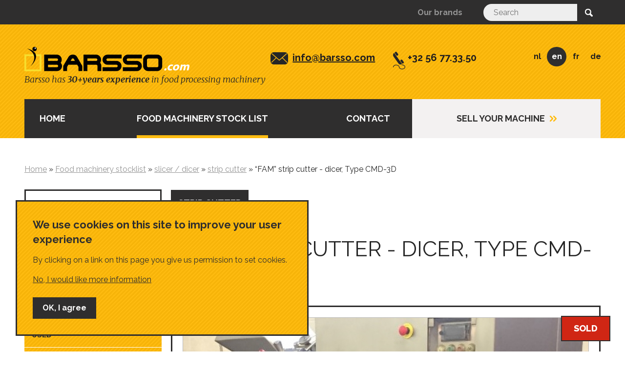

--- FILE ---
content_type: text/html; charset=utf-8
request_url: https://www.barsso.com/food-machinery-stock-list/slicer/dicer/strip-cutter/fam-strip-cutter-dicer-type-cmd-3d
body_size: 7257
content:
<!DOCTYPE html>

<!--[if IEMobile 7]><html class="iem7"><![endif]-->
<!--[if (IE 7)&!(IEMobile)]><html class="no-js ie ie7" lang="en"><![endif]-->
<!--[if (IE 8)&!(IEMobile)]><html class="no-js ie ie8" lang="en"><![endif]-->
<!--[if (IE 9)&!(IEMobile)]><html class="no-js ie ie9" lang="en"><![endif]-->
<!--[if (gt IE 9)|(gt IEMobile 7)|!(IE)]><!--><html class="no-js" lang="en"><!--<![endif]-->

<head>
  <title>“FAM” strip cutter - dicer, Type CMD-3D</title>
  <meta http-equiv="Content-Type" content="text/html; charset=utf-8" />
<link rel="canonical" href="/food-machinery-stock-list/slicer/dicer/strip-cutter/fam-strip-cutter-dicer-type-cmd-3d" />
<link href="https://www.barsso.com/nl/voedingsmachines-stocklijst/blokjessnijders/slicers/verkleinen-versnijden/reepjessnijder/reepjes-en" rel="alternate" hreflang="nl" />
<link href="https://www.barsso.com/food-machinery-stock-list/slicer/dicer/strip-cutter/fam-strip-cutter-dicer-type-cmd-3d" rel="alternate" hreflang="en" />
<link href="https://www.barsso.com/fr/machines-agro-alimentaires-doccasion/cubeuses/trancheurs/decoupe/coupeuse-bandes-lames/coupeuse" rel="alternate" hreflang="fr" />
<link href="https://www.barsso.com/de/gebrauchte-lebensmittelmaschinen/wuerfelschneider/slicer/zerkleinerer/streifenschneider/fam-streifen" rel="alternate" hreflang="de" />
<link rel="shortcut icon" href="https://www.barsso.com/sites/barsso/files/favicon.ico" type="image/vnd.microsoft.icon" />
<meta name="description" content="Need a strip cutter - dicer for food products? Discover the “FAM” strip cutter - dicer, Type CMD-3D at Barsso and request a quotation." />
<meta name="keywords" content="Fam  CMD-3D " />
<link rel="apple-touch-icon" href="/sites/barsso/themes/the_aim_theme/img/apple-touch-icon.png" />
<link rel="apple-touch-icon" sizes="144x144" href="/sites/barsso/themes/the_aim_theme/img/apple-touch-icon-144x144.png" />
<link rel="apple-touch-icon" sizes="114x114" href="/sites/barsso/themes/the_aim_theme/img/apple-touch-icon-114x114.png" />
<link rel="apple-touch-icon" sizes="72x72" href="/sites/barsso/themes/the_aim_theme/img/apple-touch-icon-72x72.png" />
<meta name="viewport" content="width=device-width, initial-scale=1.0" />
  <style type="text/css" media="all">
@import url("https://www.barsso.com/sites/barsso/themes/the_aim_theme/css/style.css?szsmnp");
</style>

  <!--[if lt IE 9]>
    <script src="https://html5shiv.googlecode.com/svn/trunk/html5.js" type="text/javascript"></script>
  <![endif]-->
</head>

<body itemscope itemtype="http://schema.org/WebPage" class="not-front node-type-machine no-right-sidebar" >


  <noscript aria-hidden="true"><iframe src="https://www.googletagmanager.com/ns.html?id=GTM-TMH3TJ6" height="0" width="0" style="display:none;visibility:hidden"></iframe></noscript>
  
<div class="wrapper">
      <div id="top">
      <div class="container">
        	

  <div class="searchbox">


<form action="/food-machinery-stock-list/slicer/dicer/strip-cutter/fam-strip-cutter-dicer-type-cmd-3d" method="post" id="-the-aim-search-api-search-form" accept-charset="UTF-8"><div class="">
  <input placeholder="Search" type="text" id="edit-search-string" name="search_string" value="" size="60" maxlength="128" />
</div>
<input type="submit" id="edit-submit--4" name="op" value="Search" class="form-submit" /><input type="hidden" name="form_build_id" value="form-85HY7UD_BDZ_-CLNkchFSKsDCuqqO_XVmxykEeLVhJo" />
<input type="hidden" name="form_id" value="_the_aim_search_api_search_form" />
</form>
  </div>


  <nav class="secondary-menu">


<ul><li class="first last"><a href="/our-brands">Our brands</a></li>
</ul>
  </nav>


  <div class="language-switcher">


<ul class="language"><li class="nl first"><a href="/nl/voedingsmachines-stocklijst/blokjessnijders/slicers/verkleinen-versnijden/reepjessnijder/reepjes-en">NL</a></li>
<li class="en"><a href="/food-machinery-stock-list/slicer/dicer/strip-cutter/fam-strip-cutter-dicer-type-cmd-3d" class="active">EN</a></li>
<li class="fr"><a href="/fr/machines-agro-alimentaires-doccasion/cubeuses/trancheurs/decoupe/coupeuse-bandes-lames/coupeuse">FR</a></li>
<li class="de last"><a href="/de/gebrauchte-lebensmittelmaschinen/wuerfelschneider/slicer/zerkleinerer/streifenschneider/fam-streifen">DE</a></li>
</ul>
  </div>


  <div class="contact-header">








	<p><a class="mail" href="mailto:info@barsso.com">info@barsso.com</a> <a class="phone" href="tel:+3256773350" onclick="ga('send', 'event', { eventCategory: 'Phone', eventAction: 'Click - CTA top', eventLabel: '+32 56 77.33.50'});">+32 56 77.33.50</a></p>



  </div>
      </div>
    </div>
  
  <header>
    <div class="container">
      <a href="/" title="Home" rel="home" id="logo">
      </a>
      	

  <div class="experience">








	<p>Barsso has <strong>30+years experience </strong>in food processing machinery</p>



  </div>


  <nav class="main-menu toggle">

  <p class="title">Menu</p>

<ul><li class="first odd"><a href="/">Home</a></li><li class="active-trail even" data-toggle="1"><a href="/food-machinery-stock-list" class="active-trail">Food machinery stock list</a><ul><li class="first odd"><a href="/food-machinery-stock-list/coating">coating</a></li><li class="even"><a href="/food-machinery-stock-list/vacuum-tumbler">Vacuum tumbler</a></li><li class="odd"><a href="/food-machinery-stock-list/mixer/blender">Mixer / blender</a></li><li class="even"><a href="/food-machinery-stock-list/fryer">Fryer</a></li><li class="odd"><a href="/food-machinery-stock-list/grill-marker/bar-marker">Grill marker / Bar marker</a></li><li class="even"><a href="/food-machinery-stock-list/cooker/cooking-vessels/ovens/autoclave">Cooker / Cooking vessels / Ovens / Autoclave</a></li><li class="odd"><a href="/food-machinery-stock-list/blancher/pasteurizer">blancher / pasteurizer</a></li><li class="even"><a href="/food-machinery-stock-list/contact-grill/contact-cooker/teflon-grill">contact grill / contact cooker / teflon grill</a></li><li class="odd"><a href="/food-machinery-stock-list/former">Former</a></li><li class="even"><a href="/food-machinery-stock-list/grinder/mincer">grinder / mincer</a></li><li class="odd"><a href="/food-machinery-stock-list/cutters/emulsifier">cutters / emulsifier</a></li><li class="even"><a href="/food-machinery-stock-list/flaker/shredder">flaker / shredder</a></li><li class="active-trail odd"><a href="/food-machinery-stock-list/slicer/dicer" class="active-trail">slicer / dicer</a></li><li class="even"><a href="/food-machinery-stock-list/vacuum-filler/depositor">Vacuum filler / depositor</a></li><li class="odd"><a href="/food-machinery-stock-list/separator">separator</a></li><li class="even"><a href="/food-machinery-stock-list/cooler/freezer">cooler / freezer</a></li><li class="odd"><a href="/food-machinery-stock-list/packaging">packaging</a></li><li class="even"><a href="/food-machinery-stock-list/grader/weigher">grader / weigher</a></li><li class="odd"><a href="/food-machinery-stock-list/conveyor-belts/screws/loaders/pumps">conveyor belts / screws / loaders / pumps</a></li><li class="even"><a href="/food-machinery-stock-list/slaughter-equipment">slaughter equipment</a></li><li class="odd"><a href="/food-machinery-stock-list/complete-line">complete line</a></li><li class="last even"><a href="/food-machinery-stock-list/miscellaneous">miscellaneous</a></li></ul></li><li class="odd main"><a href="/contact">Contact</a></li><li class="last even main"><a href="/sell-your-machine">Sell your machine</a></li></ul>
  </nav>
    </div>
  </header>

      <div id="slider">
      <div class="container">
        	

  <div class="banner">



  </div>
      </div>
    </div>
  
  
  
  <div id="main">
    <div class="container">
              <nav id="breadcrumb">
            <span itemscope itemtype="http://data-vocabulary.org/Breadcrumb">
  <a href="/" itemprop="url"><span itemprop="title">Home</span></a>
</span>
 &raquo; <span itemscope itemtype="http://data-vocabulary.org/Breadcrumb">
  <a href="/food-machinery-stock-list" itemprop="url"><span itemprop="title">Food machinery stocklist</span></a>
</span>
 &raquo; <span itemscope itemtype="http://data-vocabulary.org/Breadcrumb">
  <a href="/food-machinery-stock-list/slicer/dicer" itemprop="url"><span itemprop="title">slicer / dicer</span></a>
</span>
 &raquo; <span itemscope itemtype="http://data-vocabulary.org/Breadcrumb">
  <a href="/food-machinery-stock-list/slicer/dicer/strip-cutter" itemprop="url"><span itemprop="title">strip cutter</span></a>
</span>
 &raquo; <span itemscope itemtype="http://data-vocabulary.org/Breadcrumb">
  <span itemprop="title">“FAM” strip cutter - dicer, Type CMD-3D</span>
</span>        </nav>
      
      
      
              <div id="sidebar-left">
          	

  <div class="cta-contact-phone-email contact-left">








	<p><a class="mail" href="mailto:info@barsso.com">info@barsso.com</a> <a class="phone" href="tel:+3256773350">+32 56 77 33 50</a></p>



  </div>


  <div class="back-to-overview-block">


<a href="/food-machinery-stock-list/slicer/dicer/strip-cutter" title="Back to overview" class="button">Back to overview</a>
  </div>


  <div class="state-filter-block">

  <p class="title">CONDITION</p>

<a href="https://www.barsso.com/food-machinery-stock-list/slicer/dicer/strip-cutter/fam-strip-cutter-dicer-type-cmd-3d?no_tag=two" title="Used" class="">Used</a><a href="https://www.barsso.com/food-machinery-stock-list/slicer/dicer/strip-cutter/fam-strip-cutter-dicer-type-cmd-3d?tag=two" title="New" class="">New</a>
  </div>


  <nav class="tax-menu-block-2nd-level">

  <p class="title">CATEGORY</p>

<ul><li class="first odd"><a href="/food-machinery-stock-list/coating">coating</a></li><li class="even"><a href="/food-machinery-stock-list/vacuum-tumbler">Vacuum tumbler</a></li><li class="odd"><a href="/food-machinery-stock-list/mixer/blender">Mixer / blender</a></li><li class="even"><a href="/food-machinery-stock-list/fryer">Fryer</a></li><li class="odd"><a href="/food-machinery-stock-list/grill-marker/bar-marker">Grill marker / Bar marker</a></li><li class="even"><a href="/food-machinery-stock-list/cooker/cooking-vessels/ovens/autoclave">Cooker / Cooking vessels / Ovens / Autoclave</a></li><li class="odd"><a href="/food-machinery-stock-list/blancher/pasteurizer">blancher / pasteurizer</a></li><li class="even"><a href="/food-machinery-stock-list/contact-grill/contact-cooker/teflon-grill">contact grill / contact cooker / teflon grill</a></li><li class="odd"><a href="/food-machinery-stock-list/former">Former</a></li><li class="even"><a href="/food-machinery-stock-list/grinder/mincer">grinder / mincer</a></li><li class="odd"><a href="/food-machinery-stock-list/cutters/emulsifier">cutters / emulsifier</a></li><li class="even"><a href="/food-machinery-stock-list/flaker/shredder">flaker / shredder</a></li><li class="active-trail odd"><a href="/food-machinery-stock-list/slicer/dicer" class="active-trail">slicer / dicer</a></li><li class="even"><a href="/food-machinery-stock-list/vacuum-filler/depositor">Vacuum filler / depositor</a></li><li class="odd"><a href="/food-machinery-stock-list/separator">separator</a></li><li class="even"><a href="/food-machinery-stock-list/cooler/freezer">cooler / freezer</a></li><li class="odd"><a href="/food-machinery-stock-list/packaging">packaging</a></li><li class="even"><a href="/food-machinery-stock-list/grader/weigher">grader / weigher</a></li><li class="odd"><a href="/food-machinery-stock-list/conveyor-belts/screws/loaders/pumps">conveyor belts / screws / loaders / pumps</a></li><li class="even"><a href="/food-machinery-stock-list/slaughter-equipment">slaughter equipment</a></li><li class="odd"><a href="/food-machinery-stock-list/complete-line">complete line</a></li><li class="last even"><a href="/food-machinery-stock-list/miscellaneous">miscellaneous</a></li></ul>
  </nav>
        </div>
      
      <section id="content">
        
        
        	

  <nav class="tax-menu-block-3rd-level">


<ul><li class="first last active odd"><a href="/food-machinery-stock-list/slicer/dicer/strip-cutter" class="active">strip cutter</a></li></ul>
  </nav>

<div class='machine_node'>
      <h1 itemprop="name">“FAM” strip cutter - dicer, Type CMD-3D</h1>
    
  <div class="machine-container machine-detail-block">
    <div class="overflow">
              <div class='offerte'>
                      <a class="btn-offerte" href='/request-quote?vid=5314'>GET A QUOTE</a>
                  </div>
      
        <ul class="colorbox imgs-block image-gallery">
                      <li  class="even second third fourth"><a href="https://www.barsso.com/sites/barsso/files/fam-cmd3d-2665.jpg"><img typeof="foaf:Image" src="https://www.barsso.com/sites/barsso/files/styles/new_machine_830x470/public/fam-cmd3d-2665.jpg?itok=uxIlD0sF" width="830" height="470" alt="Fam" title="Fam" /></a></li>
                      <li  class="odd"><a href="https://www.barsso.com/sites/barsso/files/fam-cmd3d-2665-1.jpg"><img typeof="foaf:Image" src="https://www.barsso.com/sites/barsso/files/styles/new_machine_830x470/public/fam-cmd3d-2665-1.jpg?itok=5BB4_pVT" width="830" height="470" alt="CMD 3D" title="CMD 3D" /></a></li>
                      <li  class="even second"><a href="https://www.barsso.com/sites/barsso/files/fam-cmd3d-2665-2.jpg"><img typeof="foaf:Image" src="https://www.barsso.com/sites/barsso/files/styles/new_machine_830x470/public/fam-cmd3d-2665-2.jpg?itok=Wm9Rsipo" width="830" height="470" alt="Fam CMD 3D" title="Fam CMD 3D" /></a></li>
                      <li  class="odd third"><a href="https://www.barsso.com/sites/barsso/files/fam-cmd3d-2665-3.jpg"><img typeof="foaf:Image" src="https://www.barsso.com/sites/barsso/files/styles/new_machine_830x470/public/fam-cmd3d-2665-3.jpg?itok=NDb_lQSr" width="830" height="470" alt="Fam" title="Fam" /></a></li>
                      <li  class="even second fourth"><a href="https://www.barsso.com/sites/barsso/files/fam-cmd3d-2665-4.jpg"><img typeof="foaf:Image" src="https://www.barsso.com/sites/barsso/files/styles/new_machine_830x470/public/fam-cmd3d-2665-4.jpg?itok=mbitSsoR" width="830" height="470" alt="cmd 3d" title="cmd 3d" /></a></li>
                      <li  class="odd"><a href="https://www.barsso.com/sites/barsso/files/fam-cmd3d-2665-5.jpg"><img typeof="foaf:Image" src="https://www.barsso.com/sites/barsso/files/styles/new_machine_830x470/public/fam-cmd3d-2665-5.jpg?itok=uPHHHgyF" width="830" height="470" alt="Fam" title="Fam" /></a></li>
                      <li  class="even second third"><a href="https://www.barsso.com/sites/barsso/files/fam-cmd3d-2665-6.jpg"><img typeof="foaf:Image" src="https://www.barsso.com/sites/barsso/files/styles/new_machine_830x470/public/fam-cmd3d-2665-6.jpg?itok=ENvdADLJ" width="830" height="470" alt="Fam type CMD 3D" title="Fam type CMD 3D" /></a></li>
                      <li  class="odd"><a href="https://www.barsso.com/sites/barsso/files/fam-cmd3d-2665-7.jpg"><img typeof="foaf:Image" src="https://www.barsso.com/sites/barsso/files/styles/new_machine_830x470/public/fam-cmd3d-2665-7.jpg?itok=_zp8aGJL" width="830" height="470" alt="Type CMD 3D" title="Type CMD 3D" /></a></li>
                      <li  class="even second fourth"><a href="https://www.barsso.com/sites/barsso/files/fam-cmd3d-2665-8.jpg"><img typeof="foaf:Image" src="https://www.barsso.com/sites/barsso/files/styles/new_machine_830x470/public/fam-cmd3d-2665-8.jpg?itok=DA7gIOcj" width="830" height="470" alt="Fam Type CMD 3D" title="Fam Type CMD 3D" /></a></li>
                  </ul>
            
      <div class='specifications'>
                  <h3 class="name" itemprop="name">“FAM” strip cutter - dicer, Type CMD-3D</h3>
                <h4 class='brand'></h4>
      </div>

      <div class="machine-detail-block__content-columns-holder">
        <div class="machine-detail-block__content-columns">
          <div class="machine-detail-block__content-column machine-detail-block__content-column--main">
            <div class="machine-detail-block__content-column-inner">

              <div class="machine-detail-block__body-text">
                

	<div>
<ul><li>all stainless steel</li>
<li>cutting machine suitable for fresh and frozen product (down to -16°C) </li>
<li>suitable for following cutting sizes (not all knives are included):</li>
</ul><p>first cut (slices) : adjustable thickness from 1,5 to 25 mm</p>
<p>second cut (strips) : from 3,2 to 38,1 mm</p>
<p>third cut (dices) : from 3,2 to 38,1 mm</p>
<ul><li>capacity : from 1.600 to 3.000 kg/h, depending on the product and the application</li>
<li>11 kW (15 hp)</li>
<li>outside dimensions (l x w x h) : ± 1.945 x 1.445 x 1.920 mm</li>
<li>included 2 knives sets: 4 x 4, 6 x 6 mm + 3 crosscut knives: 25 x 25 mm, 20 x 5 mm, 15 x 5 mm + different extra knives, new and used (see photos)</li>
<li>for rectangular, square or cylindrical blocks of max. (l x w x h): ± 280 x 220 x 150 mm</li>
<li>870 hours</li>
</ul></div>
              </div>

            </div>
          </div>
          <div class="machine-detail-block__content-column machine-detail-block__content-column--aside">
            <div class="machine-detail-block__content-column-inner">

              <div class="machine-detail-block__cta-zone">
                <div class="machine-detail-block__cta-block">
                                      <a class="machine-detail-block__cta-quotation" href='/request-quote?vid=5314'>GET A QUOTE</a>
                  
                                      <div class="machine-detail-block__pdf-link">
                      <a href="https://www.barsso.com/theaim_custom/brochure/2154" target="_blank" rel="nofollow">Download brochure</a>                    </div>
                  
                </div>
              </div>
            </div>
          </div>
        </div>
      </div>

      <div class="video">
              </div>    

    </div>
    
                   <span class='tag sold'> 

	Sold </span>
          
    <div class="machine-detail-block__usp-zone">
      

  <div class="product-usp">








	<h3 style="color:red">Do you have machines for sale ? Please let us know.</h3>
<ul><li>
<p class="title">We pay cash</p>
<p>We always pay the full price before loading.</p>
</li>
<li>
<p class="title">We pay more</p>
<p>Because of the way we work, we can usually offer more than any other dealer.</p>
</li>
<li class="last-child">
<p class="title">We buy for stock</p>
<p>As we have our own warehouse, we can decide very fast to purchase, pay and collect your surplus equipment.</p>
</li>
</ul>


  </div>
    </div>
    
                                                                      

  <div class="cta-contact-phone-email contact-mobile">








	<p><a class="mail" href="mailto:info@barsso.com">info@barsso.com</a> <a class="phone" href="tel:+3256773350">+32 56 77 33 50</a></p>



  </div>

              </section>

          </div>
  </div>

  <footer>
    <div class="container">
      	

  <div class="contact-footer">


  <div class='contact-info'>    <div><h2>Office Barsso NV</h2></div>

    <div>
      <div class="col">
        Houtekietstraat 9 <br/>
        8540 
        Deerlijk <br/>
        Belgium      </div>
      <div class="col">
        <div class="email"><a href="mailto:info@barsso.com">info@barsso.com</a>        </div>

                            <div class="phone"><a href="tel:+3256773350">+3256773350</a> </div>
        
                  <div class="fax"><span>+32 56 77 34 33</span></div>
        
        
        
        
            </div>
  </div>
  </div>

  </div>


  <nav class="sitemap">

  <p class="title">Sitemap</p>

<ul><li class="first"><a href="/node" title="">Home</a></li>
<li><a href="/why-barsso" title="">About us</a></li>
<li><a href="/food-machinery-stock-list" title="" class="active-trail">Food machinery stocklist</a></li>
<li><a href="/vacuum-tumbler" title="">Vacuum tumbler</a></li>
<li><a href="/contact" title="">Contact</a></li>
<li><a href="/hot-air-oven" title="">Hot air oven</a></li>
<li><a href="/our-brands" title="">Our brands</a></li>
<li><a href="/paddle-mixer" title="">Paddle mixer</a></li>
<li><a href="/sell-your-machine" title="">Sell your machine</a></li>
<li><a href="/industrial-fryer" title="">Industrial fryer</a></li>
<li><a href="/sold" title="">Sold</a></li>
<li><a href="/privacy-statement" title="">Privacy statement</a></li>
<li class="last"><a href="/sales-conditions" title="">Sales conditions</a></li>
</ul>
  </nav>


  <div class="newsletter-subscribe-block-wrapper">

  <p class="title">Subscribe to our newsletter</p>

<form class="webform-client-form webform-client-form-70 honeypot-timestamp-js" action="https://www.barsso.com/food-machinery-stock-list/slicer/dicer/strip-cutter/fam-strip-cutter-dicer-type-cmd-3d" method="post" id="webform-client-form-70" accept-charset="UTF-8"><div class="e_mail_address">
  <label class="required" for="edit-submitted-e-mail-address">E-mail address</label>
 <input required="required" class="email" type="email" id="edit-submitted-e-mail-address" name="submitted[e_mail_address]" size="60" />
</div>
<input type="hidden" name="details[sid]" />
<input type="hidden" name="details[page_num]" value="1" />
<input type="hidden" name="details[page_count]" value="1" />
<input type="hidden" name="details[finished]" value="0" />
<input type="hidden" name="form_build_id" value="form-mM8kAAKTvVQk7Pd7YBjkKQvV53gPqt9dsMg0Trsyeaw" />
<input type="hidden" name="form_id" value="webform_client_form_70" />
<div class="gdpr_notice"><span>By clicking subscribe, I accept the <a href="/node/10" target="_blank">privacy policy</a> and allow my data to be used for the newsletter for barsso</span></div><input type="hidden" name="honeypot_time" value="no_js_available" />
<div class="url-textfield"><div class="leave_this_field_blank">
  <label for="edit-url">Leave this field blank</label>
 <input autocomplete="off" type="text" id="edit-url" name="url" value="" size="20" maxlength="128" />
</div>
</div><div class="form-actions"><input class="webform-submit button-primary form-submit" type="submit" name="op" value="Submit" /></div></form>
  </div>


  <nav class="footer-menu">


<ul><li class="first"><a href="/privacy-statement">Privacy</a></li>
<li class="last"><a href="http://www.duo.be" title="">Duo</a></li>
</ul>
  </nav>
    </div>
  </footer>

  </div>

  <script type="text/javascript" src="https://www.barsso.com/sites/barsso/files/js/js_zdl51TZrsZClbVETiUV8Q0MAdmPsasoVTIgHUI_HGMg.js"></script>
<script type="text/javascript" src="//ajax.googleapis.com/ajax/libs/jquery/1.7.2/jquery.min.js"></script>
<script type="text/javascript" src="https://www.barsso.com/sites/barsso/files/js/js_Hfha9RCTNm8mqMDLXriIsKGMaghzs4ZaqJPLj2esi7s.js"></script>
<script type="text/javascript" src="https://www.barsso.com/sites/barsso/files/js/js_p18vXOXlGFQf5ajUgN9HTzo2bRlCStO65V9ewMYzle8.js"></script>
<script type="text/javascript" src="https://www.barsso.com/sites/barsso/files/js/js_NpX2cwCeepkWZZ194B6-ViyVBHleaYLOx5R9EWBOMRU.js"></script>
<script type="text/javascript" src="https://www.barsso.com/sites/barsso/files/js/js_ZJbPF6JvXvB9nP1DPBGxw93WRdFa2f7hnqHi_VAYMp0.js"></script>
<script type="text/javascript">
<!--//--><![CDATA[//><!--
var eu_cookie_compliance_cookie_name = "";
//--><!]]>
</script>
<script type="text/javascript" src="https://www.barsso.com/sites/barsso/files/js/js_9ZLlD8YxL3-LQZ0bQFxXR7ApHD4OLdSHTfSf1hpdTwc.js"></script>
<script type="text/javascript" src="https://www.barsso.com/sites/barsso/files/js/js_DebeKIk_e5i3ErVN_PUlN57DJtS6UE8rCI8wTxMW05I.js"></script>
<script type="text/javascript">
<!--//--><![CDATA[//><!--
jQuery.extend(Drupal.settings, {"basePath":"\/","pathPrefix":"","setHasJsCookie":0,"ajaxPageState":{"theme":"the_aim_theme","theme_token":"FvT0eIPOFhpJY5kG6OLgv5df39hDM2YvKdfAx9WkqAQ","js":{"https:\/\/www.barsso.com\/sites\/barsso\/files\/google_tag\/gtm\/google_tag.script.js":1,"\/\/ajax.googleapis.com\/ajax\/libs\/jquery\/1.7.2\/jquery.min.js":1,"misc\/jquery-extend-3.4.0.js":1,"misc\/jquery-html-prefilter-3.5.0-backport.js":1,"misc\/jquery.once.js":1,"misc\/drupal.js":1,"sites\/barsso\/modules\/contrib\/eu_cookie_compliance\/js\/jquery.cookie-1.4.1.min.js":1,"sites\/barsso\/modules\/contrib\/honeypot\/js\/honeypot.js":1,"sites\/barsso\/modules\/contrib\/extlink\/extlink.js":1,"profiles\/theaim_base\/modules\/contrib\/webform\/js\/webform.js":1,"0":1,"sites\/barsso\/modules\/contrib\/eu_cookie_compliance\/js\/eu_cookie_compliance.js":1,"sites\/barsso\/modules\/custom\/field_group\/field_group.js":1,"sites\/barsso\/themes\/basetheme\/js\/respond.js":1,"sites\/barsso\/themes\/basetheme\/js\/script.js":1,"sites\/barsso\/themes\/the_aim_theme\/js\/jquery.flexslider-min.js":1,"sites\/barsso\/themes\/the_aim_theme\/js\/jquery.colorbox-min.js":1,"sites\/barsso\/themes\/the_aim_theme\/js\/jquery.fitvids-min.js":1,"sites\/barsso\/themes\/the_aim_theme\/js\/jquery.scrollto.min.js":1,"sites\/barsso\/themes\/the_aim_theme\/js\/scripts.js":1},"css":{"sites\/barsso\/themes\/the_aim_theme\/css\/style.css":1}},"honeypot":{"jsToken":"js_token:931116486|l-CQNWMkPnpluCooeQg27oZsm82n3HKXgESrFmG5yO4"},"urlIsAjaxTrusted":{"https:\/\/www.barsso.com\/food-machinery-stock-list\/slicer\/dicer\/strip-cutter\/fam-strip-cutter-dicer-type-cmd-3d":true,"\/food-machinery-stock-list\/slicer\/dicer\/strip-cutter\/fam-strip-cutter-dicer-type-cmd-3d":true},"eu_cookie_compliance":{"popup_enabled":1,"popup_agreed_enabled":0,"popup_hide_agreed":0,"popup_clicking_confirmation":false,"popup_scrolling_confirmation":false,"popup_html_info":"\u003Cdiv class=\u0022eu-cookie-compliance-banner eu-cookie-compliance-banner-info eu-cookie-compliance-banner--opt-in\u0022\u003E\n  \u003Cdiv class=\u0022popup-content info\u0022\u003E\n    \u003Cdiv id=\u0022popup-text\u0022\u003E\n      \u003Ch2\u003EWe use cookies on this site to improve your user experience\u003C\/h2\u003E\n\u003Cp\u003EBy clicking on a link on this page you give us permission to set cookies.\u003C\/p\u003E\n              \u003Cbutton type=\u0022button\u0022 class=\u0022find-more-button eu-cookie-compliance-more-button\u0022\u003ENo, I would like more information\u003C\/button\u003E\n          \u003C\/div\u003E\n    \n    \u003Cdiv id=\u0022popup-buttons\u0022 class=\u0022\u0022\u003E\n      \u003Cbutton type=\u0022button\u0022 class=\u0022agree-button eu-cookie-compliance-secondary-button\u0022\u003EOK, I agree\u003C\/button\u003E\n              \u003Cbutton type=\u0022button\u0022 class=\u0022decline-button eu-cookie-compliance-default-button\u0022 \u003EDisagree\u003C\/button\u003E\n          \u003C\/div\u003E\n  \u003C\/div\u003E\n\u003C\/div\u003E","use_mobile_message":false,"mobile_popup_html_info":"\u003Cdiv class=\u0022eu-cookie-compliance-banner eu-cookie-compliance-banner-info eu-cookie-compliance-banner--opt-in\u0022\u003E\n  \u003Cdiv class=\u0022popup-content info\u0022\u003E\n    \u003Cdiv id=\u0022popup-text\u0022\u003E\n      \u003Ch2\u003EWe use cookies on this site to enhance your user experience\u003C\/h2\u003E\n\u003Cp\u003EBy tapping the Accept button, you agree to us doing so.\u003C\/p\u003E\n              \u003Cbutton type=\u0022button\u0022 class=\u0022find-more-button eu-cookie-compliance-more-button\u0022\u003ENo, I would like more information\u003C\/button\u003E\n          \u003C\/div\u003E\n    \n    \u003Cdiv id=\u0022popup-buttons\u0022 class=\u0022\u0022\u003E\n      \u003Cbutton type=\u0022button\u0022 class=\u0022agree-button eu-cookie-compliance-secondary-button\u0022\u003EOK, I agree\u003C\/button\u003E\n              \u003Cbutton type=\u0022button\u0022 class=\u0022decline-button eu-cookie-compliance-default-button\u0022 \u003EDisagree\u003C\/button\u003E\n          \u003C\/div\u003E\n  \u003C\/div\u003E\n\u003C\/div\u003E\n","mobile_breakpoint":"768","popup_html_agreed":"\u003Cdiv\u003E\n  \u003Cdiv class=\u0022popup-content agreed\u0022\u003E\n    \u003Cdiv id=\u0022popup-text\u0022\u003E\n      \u003Ch2\u003EThank you for accepting cookies\u003C\/h2\u003E\n\u003Cp\u003EYou can now hide this message or find out more about cookies.\u003C\/p\u003E\n    \u003C\/div\u003E\n    \u003Cdiv id=\u0022popup-buttons\u0022\u003E\n      \u003Cbutton type=\u0022button\u0022 class=\u0022hide-popup-button eu-cookie-compliance-hide-button\u0022\u003EHide\u003C\/button\u003E\n              \u003Cbutton type=\u0022button\u0022 class=\u0022find-more-button eu-cookie-compliance-more-button-thank-you\u0022 \u003EMore info\u003C\/button\u003E\n          \u003C\/div\u003E\n  \u003C\/div\u003E\n\u003C\/div\u003E","popup_use_bare_css":1,"popup_height":"auto","popup_width":0,"popup_delay":1000,"popup_link":"https:\/\/www.barsso.com\/privacy-statement","popup_link_new_window":1,"popup_position":true,"fixed_top_position":1,"popup_language":"en","store_consent":false,"better_support_for_screen_readers":1,"reload_page":0,"domain":"","domain_all_sites":1,"popup_eu_only_js":0,"cookie_lifetime":"100","cookie_session":false,"disagree_do_not_show_popup":0,"method":"opt_in","whitelisted_cookies":"_ga\r\n_gid\r\n_gat\r\nhas_js\r\n_hjid\r\nlanguage\r\nmktz_sess\r\nmyPaperToken","withdraw_markup":"\u003Cbutton type=\u0022button\u0022 class=\u0022eu-cookie-withdraw-tab\u0022\u003EPrivacy settings\u003C\/button\u003E\n\u003Cdiv class=\u0022eu-cookie-withdraw-banner\u0022\u003E\n  \u003Cdiv class=\u0022popup-content info\u0022\u003E\n    \u003Cdiv id=\u0022popup-text\u0022\u003E\n      \u003Ch2\u003EWe use cookies on this site to enhance your user experience\u003C\/h2\u003E\n\u003Cp\u003EYou have given your consent for us to set cookies.\u003C\/p\u003E\n    \u003C\/div\u003E\n    \u003Cdiv id=\u0022popup-buttons\u0022\u003E\n      \u003Cbutton type=\u0022button\u0022 class=\u0022eu-cookie-withdraw-button\u0022\u003EWithdraw consent\u003C\/button\u003E\n    \u003C\/div\u003E\n  \u003C\/div\u003E\n\u003C\/div\u003E\n","withdraw_enabled":false,"withdraw_button_on_info_popup":0,"cookie_categories":[],"enable_save_preferences_button":0,"fix_first_cookie_category":0,"select_all_categories_by_default":0},"extlink":{"extTarget":"_blank","extClass":"ext","extLabel":"(link is external)","extImgClass":0,"extSubdomains":1,"extExclude":"","extInclude":"","extCssExclude":"","extCssExplicit":"","extAlert":0,"extAlertText":"This link will take you to an external web site.","mailtoClass":"mailto","mailtoLabel":"(link sends e-mail)"}});
//--><!]]>
</script>

  	<div id="window-width"></div>
</body>
</html>


--- FILE ---
content_type: text/css
request_url: https://www.barsso.com/sites/barsso/themes/the_aim_theme/css/style.css?szsmnp
body_size: 27845
content:
@import url(https://fonts.googleapis.com/css?family=Merriweather:300italic,700italic);@import url(https://fonts.googleapis.com/css?family=Raleway:700,800,400,300);/* line 2, node_modules/node-neat/assets/stylesheets/grid/_box-sizing.scss */html{-webkit-box-sizing:border-box;-moz-box-sizing:border-box;box-sizing:border-box}/* line 7, node_modules/node-neat/assets/stylesheets/grid/_box-sizing.scss */*,*:before,*:after{-webkit-box-sizing:inherit;-moz-box-sizing:inherit;box-sizing:inherit}/*! normalize.css v3.0.1 | MIT License | git.io/normalize *//* line 9, scss/components/_normalize.scss */html{font-family:sans-serif;-ms-text-size-adjust:100%;-webkit-text-size-adjust:100%}/* line 19, scss/components/_normalize.scss */body{margin:0}/* line 32, scss/components/_normalize.scss */article,aside,details,figcaption,figure,footer,header,hgroup,main,nav,section,summary{display:block}/* line 52, scss/components/_normalize.scss */audio,canvas,progress,video{display:inline-block;vertical-align:baseline}/* line 65, scss/components/_normalize.scss */audio:not([controls]){display:none;height:0}/* line 75, scss/components/_normalize.scss */[hidden],template{display:none}/* line 87, scss/components/_normalize.scss */a{background:transparent}/* line 95, scss/components/_normalize.scss */a:active,a:hover{outline:0}/* line 107, scss/components/_normalize.scss */abbr[title]{border-bottom:1px dotted}/* line 115, scss/components/_normalize.scss */b,strong{font-weight:bold}/* line 124, scss/components/_normalize.scss */dfn{font-style:italic}/* line 133, scss/components/_normalize.scss */h1,.intro-block-homepage h2{font-size:2em;margin:0.67em 0}/* line 142, scss/components/_normalize.scss */mark{background:#ff0;color:#000}/* line 151, scss/components/_normalize.scss */small{font-size:80%}/* line 159, scss/components/_normalize.scss */sub,sup{font-size:75%;line-height:0;position:relative;vertical-align:baseline}/* line 167, scss/components/_normalize.scss */sup{top:-0.5em}/* line 171, scss/components/_normalize.scss */sub{bottom:-0.25em}/* line 182, scss/components/_normalize.scss */img{border:0}/* line 190, scss/components/_normalize.scss */svg:not(:root){overflow:hidden}/* line 201, scss/components/_normalize.scss */figure{margin:1em 40px}/* line 209, scss/components/_normalize.scss */hr{-moz-box-sizing:content-box;box-sizing:content-box;height:0}/* line 219, scss/components/_normalize.scss */pre{overflow:auto}/* line 227, scss/components/_normalize.scss */code,kbd,pre,samp{font-family:monospace, monospace;font-size:1em}/* line 250, scss/components/_normalize.scss */button,input,optgroup,select,textarea{color:inherit;font:inherit;margin:0}/* line 264, scss/components/_normalize.scss */button{overflow:visible}/* line 275, scss/components/_normalize.scss */button,select{text-transform:none}/* line 288, scss/components/_normalize.scss */button,html input[type="button"],input[type="reset"],input[type="submit"]{-webkit-appearance:button;cursor:pointer}/* line 300, scss/components/_normalize.scss */button[disabled],html input[disabled]{cursor:default}/* line 309, scss/components/_normalize.scss */button::-moz-focus-inner,input::-moz-focus-inner{border:0;padding:0}/* line 320, scss/components/_normalize.scss */input{line-height:normal}/* line 332, scss/components/_normalize.scss */input[type="checkbox"],input[type="radio"]{box-sizing:border-box;padding:0}/* line 344, scss/components/_normalize.scss */input[type="number"]::-webkit-inner-spin-button,input[type="number"]::-webkit-outer-spin-button{height:auto}/* line 355, scss/components/_normalize.scss */input[type="search"]{-webkit-appearance:textfield;-moz-box-sizing:content-box;-webkit-box-sizing:content-box;box-sizing:content-box}/* line 368, scss/components/_normalize.scss */input[type="search"]::-webkit-search-cancel-button,input[type="search"]::-webkit-search-decoration{-webkit-appearance:none}/* line 377, scss/components/_normalize.scss */fieldset{border:1px solid #c0c0c0;margin:0 2px;padding:0.35em 0.625em 0.75em}/* line 388, scss/components/_normalize.scss */legend{border:0;padding:0}/* line 397, scss/components/_normalize.scss */textarea{overflow:auto}/* line 406, scss/components/_normalize.scss */optgroup{font-weight:bold}/* line 417, scss/components/_normalize.scss */table{border-collapse:collapse;border-spacing:0}/* line 422, scss/components/_normalize.scss */td,th{padding:0}/* line 11, scss/components/_placeholders.scss */.sharelinks,#breadcrumb,.element-invisible{position:absolute;height:1px;width:1px;overflow:hidden;clip:rect(1px 1px 1px 1px);clip:rect(1px, 1px, 1px, 1px)}/* line 4, scss/_base_include.scss */body{-webkit-tap-highlight-color:rgba(78,217,138,0.5);-webkit-text-size-adjust:100%;font-family:"Arial";font-size:1em;line-height:1.3333333333em;color:#262626;font-family:"Raleway",Arial,sans-serif}/* line 16, scss/_base_include.scss */h1,.intro-block-homepage h2,h2,h3,p.title{margin-bottom:.6666666667em}/* line 23, scss/_base_include.scss */h1,.intro-block-homepage h2{font-size:1.875em;line-height:1.3333333333em;font-weight:400;text-transform:uppercase}/* line 29, scss/_base_include.scss */h2{font-size:1.375em;line-height:1.6em}/* line 33, scss/_base_include.scss */h3,p.title{font-size:1.125em;line-height:1.3333333333em}/* line 37, scss/_base_include.scss */h4,h5,h6{margin-bottom:.3333333333em;font-weight:bold}/* line 47, scss/_base_include.scss */p{font-size:1em;margin-bottom:1em;line-height:26px}/* line 53, scss/_base_include.scss */p.clear{clear:both}/* line 62, scss/_base_include.scss */p.intro{font-weight:bold}/* line 66, scss/_base_include.scss */blockquote{padding:.6666666667em 1em}/* line 68, scss/_base_include.scss */blockquote p{margin-bottom:0}/* line 73, scss/_base_include.scss */b,strong,caption,th,thead,dt,legend{font-weight:bold}/* line 77, scss/_base_include.scss */cite,dfn,em,i{font-style:italic;font-weight:normal}/* line 82, scss/_base_include.scss */abbr,acronym{text-transform:uppercase}/* line 86, scss/_base_include.scss */sup,sub{line-height:0}/* line 90, scss/_base_include.scss */sup{vertical-align:super}/* line 94, scss/_base_include.scss */sub{vertical-align:sub}/* line 98, scss/_base_include.scss */code,kbd,samp,pre,tt,var{font-family:mono-space, monospace}/* line 102, scss/_base_include.scss */.rteright{text-align:right}/* line 103, scss/_base_include.scss */.rtecenter{text-align:center}/* line 104, scss/_base_include.scss */.rtejustify{text-align:justify}/* line 109, scss/_base_include.scss */a{cursor:pointer;text-decoration:none;color:#262626}/* line 113, scss/_base_include.scss */a:hover{text-decoration:underline}/* line 118, scss/_base_include.scss */p a{text-decoration:underline}/* line 122, scss/_base_include.scss */#content article a{text-decoration:underline}/* line 129, scss/_base_include.scss */img{display:block;height:auto;max-width:100%;width:auto}/* line 136, scss/_base_include.scss */img.left{float:left;margin:0 .6666666667em .6666666667em 0}/* line 141, scss/_base_include.scss */img.right{float:right;margin:0 0 .6666666667em .6666666667em}/* line 152, scss/_base_include.scss */article ul,article ol,body.cke_show_borders ul,body.cke_show_borders ol{padding-left:1.3333333333em;margin-bottom:.6666666667em;overflow:hidden}/* line 159, scss/_base_include.scss */article ul,body.cke_show_borders ul{list-style:square}/* line 163, scss/_base_include.scss */article ol,body.cke_show_borders ol{list-style:decimal}/* line 171, scss/_base_include.scss */.reachability .by-train:before,.cke_editable .by-train:before,article .by-train:before{margin-bottom:-8px;margin-right:3px;content:'';display:inline-block;background-image:url(../img/spritesheet.png);background-position:0px -511px;width:30px;height:30px}/* line 180, scss/_base_include.scss */.reachability .by-car:before,.cke_editable .by-car:before,article .by-car:before{margin-bottom:-8px;margin-right:3px;content:'';display:inline-block;background-image:url(../img/spritesheet.png);background-position:0px -631px;width:30px;height:30px}/* line 189, scss/_base_include.scss */.reachability .by-plane:before,.cke_editable .by-plane:before,article .by-plane:before{margin-bottom:-8px;margin-right:3px;content:'';display:inline-block;background-image:url(../img/spritesheet.png);background-position:0px -691px;width:30px;height:30px}/* line 198, scss/_base_include.scss */.reachability .by-car-black:before,.cke_editable .by-car-black:before,article .by-car-black:before{margin-bottom:-8px;margin-right:3px;content:'';display:inline-block;background-image:url(../img/spritesheet.png);background-position:0px -661px;width:30px;height:30px}/* line 207, scss/_base_include.scss */.reachability .by-plane-black:before,.cke_editable .by-plane-black:before,article .by-plane-black:before{margin-bottom:-8px;margin-right:3px;content:'';display:inline-block;background-image:url(../img/spritesheet.png);background-position:0px -571px;width:30px;height:30px}/* line 216, scss/_base_include.scss */.reachability .by-train-black:before,.cke_editable .by-train-black:before,article .by-train-black:before{margin-bottom:-8px;margin-right:3px;content:'';display:inline-block;background-image:url(../img/spritesheet.png);background-position:0px -541px;width:30px;height:30px}/* line 225, scss/_base_include.scss */.reachability .pay-cash:before,.cke_editable .pay-cash:before,article .pay-cash:before{margin-bottom:-18px;margin-right:10px;content:'';display:inline-block;background-image:url(../img/spritesheet.png);background-position:0px -1082px;width:55px;height:51px}/* line 234, scss/_base_include.scss */.reachability .pay-better:before,.cke_editable .pay-better:before,article .pay-better:before{margin-bottom:-18px;margin-right:10px;content:'';display:inline-block;background-image:url(../img/spritesheet.png);background-position:0px -1533px;width:55px;height:72px}/* line 243, scss/_base_include.scss */.reachability .buy-stock:before,.cke_editable .buy-stock:before,article .buy-stock:before{margin-bottom:-18px;margin-right:10px;content:'';display:inline-block;background-image:url(../img/spritesheet.png);background-position:0px -1032px;width:55px;height:50px}@media screen and (min-width: 48em){/* line 259, scss/_base_include.scss */h1,.intro-block-homepage h2{font-size:2.75em;line-height:1.3333333333em}}/* line 264, scss/_base_include.scss */.visually-hidden{clip:rect(0 0 0 0);clip-path:inset(50%);height:1px;overflow:hidden;position:absolute;white-space:nowrap;width:1px}/* line 2, scss/_forms_include.scss */button,input[type="button"]{margin:0;padding:0;border:0;font:inherit;font-size:100%;vertical-align:baseline}/* line 12, scss/_forms_include.scss */input{border-radius:0}/* line 16, scss/_forms_include.scss */form>*{width:100%;float:left;margin-bottom:.3333333333em}/* line 22, scss/_forms_include.scss */fieldset>*{width:100%;float:left}/* line 27, scss/_forms_include.scss */form,input[type="text"],input[type="password"],input[type="email"],textarea,select{width:100%;float:left}/* line 38, scss/_forms_include.scss */input[type="text"],input[type="password"],input[type="email"],input[type="number"],input[type="submit"],textarea,select{font-size:1em;background-color:#eee;border:none}/* line 49, scss/_forms_include.scss */input[type="text"]:focus,input[type="password"]:focus,input[type="email"]:focus,input[type="number"]:focus,input[type="submit"]:focus,textarea:focus,select:focus{outline:1px solid #ffbc11}/* line 54, scss/_forms_include.scss */input[type="text"],input[type="password"],input[type="email"],input[type="number"]{padding:0 .3333333333em}/* line 62, scss/_forms_include.scss */.ie8 input[type="text"],.ie8 input[type="password"],.ie8 input[type="email"],.ie8 input[type="number"]{line-height:50px}/* line 70, scss/_forms_include.scss */textarea{padding:.3333333333em;font-family:"Arial";resize:none}/* line 76, scss/_forms_include.scss */input[type="text"],input[type="password"],input[type="email"],input[type="number"],input[type="checkbox"],input[type="radio"]{height:50px}/* line 95, scss/_forms_include.scss */select{padding:.3333333333em}/* line 99, scss/_forms_include.scss */label{line-height:35px}/* line 103, scss/_forms_include.scss */input[type="checkbox"],input[type="radio"]{border:0;float:left;margin:0;padding:0}/* line 110, scss/_forms_include.scss */input[type="checkbox"]+label,input[type="radio"]+label{width:95%;padding-left:.6666666667em}/* line 116, scss/_forms_include.scss */input[type="submit"]{margin-top:1.3333333333em;cursor:pointer;display:block;padding:.6666666667em 1.3333333333em;background:#ffbc11;font-size:1.125em;line-height:1.3333333333em;text-transform:uppercase;font-weight:800;-webkit-appearance:none}/* line 126, scss/_forms_include.scss */input[type="submit"]:hover{background:#ffd52e}/* line 131, scss/_forms_include.scss */label,legend,small{width:100%;float:left;font-weight:600}/* line 139, scss/_forms_include.scss */label.required:after{content:" *"}/* line 143, scss/_forms_include.scss */small{font-size:.6875em;line-height:1.3333333333em}/* line 147, scss/_forms_include.scss */.form-radios,.form-checkboxes{width:100%;float:left}/* line 151, scss/_forms_include.scss */.form-radios>div,.form-checkboxes>div{width:100%;float:left;margin-bottom:.3333333333em}/* line 156, scss/_forms_include.scss */.form-radios label,.form-checkboxes label{width:auto;float:left;margin:0;padding:0 0 0 5px}/* line 162, scss/_forms_include.scss */.form-radios input,.form-radios label,.form-checkboxes input,.form-checkboxes label{height:20px;line-height:15px}/* line 169, scss/_forms_include.scss */input[type="text"],input[type="password"],input[type="email"],input[type="submit"],textarea{-webkit-appearance:none}/* line 177, scss/_forms_include.scss */input[readonly="readonly"]{background:#eee;font-style:italic;color:#4a4a4a}/* line 185, scss/_forms_include.scss */.sitemap+.title,.contextual-links-region+.contextual-links-region .title{clear:both;display:block;font-weight:bold;font-size:1.125em;line-height:1.333em;text-transform:uppercase}/* line 196, scss/_forms_include.scss */.contextual-links-region+.main-menu.toggle .title{font-size:1.125em;line-height:1.3333333333em;line-height:50px;font-weight:600}@media screen and (min-width: 48em){/* line 203, scss/_forms_include.scss */.contextual-links-region+.main-menu.toggle .title{display:none}}/* line 210, scss/_forms_include.scss */input.gdpr-checkbox{height:35px}/* line 216, scss/_forms_include.scss */.webform-client-form{position:relative}/* line 220, scss/_forms_include.scss */.gdpr_notice{position:absolute;z-index:-1;top:calc(100% - 50px);left:170px;width:50%;margin-bottom:20px;padding:10px 20px;background:#000;color:#fff;opacity:0;transition:opacity 0.3s}/* line 230, scss/_forms_include.scss */.gdpr_notice:after{content:'';position:absolute;top:12px;left:-18px;width:20px;height:20px;border-top:10px solid transparent;border-bottom:10px solid transparent;border-right:9px solid #000}/* line 238, scss/_forms_include.scss */.gdpr_notice a{color:#fff;text-decoration:underline}/* line 242, scss/_forms_include.scss */.gdpr_notice a:hover,.gdpr_notice a:focus{text-decoration:none}/* line 248, scss/_forms_include.scss */.touch .gdpr_notice{z-index:100;opacity:1}@media only screen and (max-width: 768px){/* line 220, scss/_forms_include.scss */.gdpr_notice{top:calc(100% + 10px);left:auto;width:100%}/* line 257, scss/_forms_include.scss */.gdpr_notice:after{bottom:auto;right:auto;top:-18px;left:40px;margin-left:-10px;border-top:none;border-bottom:9px solid #000;border-right:10px solid transparent;border-left:10px solid transparent}}/* line 275, scss/_forms_include.scss */.webform-client-form.js-show-gdpr .gdpr_notice{z-index:100;opacity:1}/* line 280, scss/_forms_include.scss */.offerte-webform{float:left;margin-bottom:2.6666666667em}/* line 286, scss/_forms_include.scss */.url-textfield{display:none}/* line 290, scss/_forms_include.scss */.email .nl,.email .fr,.email .en,.email .de{overflow:hidden;float:left;width:100%}/* line 294, scss/_forms_include.scss */.email .nl input,.email .fr input,.email .en input,.email .de input{height:35px;line-height:35px}/* line 304, scss/_forms_include.scss */#search-block-form .zoeken,#search-block-form .seach{width:80%}/* line 308, scss/_forms_include.scss */#search-block-form #edit-actions{width:20%}@media screen and (min-width: 30em){/* line 321, scss/_forms_include.scss */input[type="submit"]{width:auto}}@media screen and (min-width: 48em){/* line 330, scss/_forms_include.scss */input[type="text"],input[type="email"],input[type="password"],textarea,select,small,.form-radios,.form-checkboxes{max-width:30em}/* line 341, scss/_forms_include.scss */.offerte-webform{width:54.2857142857%;margin-right:2.8571428571%;float:left}/* line 344, scss/_forms_include.scss */.offerte-webform form input[type="submit"]{float:right}}@media screen and (min-width: 60em){/* line 355, scss/_forms_include.scss */input[type="text"],input[type="email"],input[type="password"],textarea,select,small,.form-radios,.form-checkboxes{max-width:48em}/* line 366, scss/_forms_include.scss */.offerte-webform{width:48.9361702128%;margin-right:2.1276595745%;float:left}/* line 369, scss/_forms_include.scss */.offerte-webform form input[type="text"],.offerte-webform form input[type="email"],.offerte-webform form input[type="password"]{width:65.9574468085%;margin-right:2.1276595745%;float:left}}@media screen and (min-width: 75em){/* line 384, scss/_forms_include.scss */.offerte-webform{width:49.2063492063%;margin-right:1.5873015873%;float:left}/* line 387, scss/_forms_include.scss */.offerte-webform form input[type="text"],.offerte-webform form input[type="email"],.offerte-webform form input[type="password"]{width:49.2063492063%;margin-right:1.5873015873%;float:left}}/* line 1, scss/plugins/_columns.scss */.col-12,.col-123,.col-13,.col-124,.col-14,.cel-12,.cel-123,.cel-13,.cel-124,.cel-14{width:100%;float:left}/* line 14, scss/plugins/_columns.scss */.col-12>*:not(.contextual-links-wrapper),.col-123>*:not(.contextual-links-wrapper),.col-13>*:not(.contextual-links-wrapper),.col-124>*:not(.contextual-links-wrapper),.col-14>*:not(.contextual-links-wrapper),.cel-12>*:not(.contextual-links-wrapper),.cel-123>*:not(.contextual-links-wrapper),.cel-13>*:not(.contextual-links-wrapper),.cel-124>*:not(.contextual-links-wrapper),.cel-14>*:not(.contextual-links-wrapper){width:100%;float:left}/* line 19, scss/plugins/_columns.scss */.ie8 .col-12>*,.ie8 .col-123>*,.ie8 .col-13>*,.ie8 .col-124>*,.ie8 .col-14>*,.ie8 .cel-12>*,.ie8 .cel-123>*,.ie8 .cel-13>*,.ie8 .cel-124>*,.ie8 .cel-14>*{width:100%;float:left}/* line 24, scss/plugins/_columns.scss */.flexbox .col-12,.flexbox .col-12>*,.flexbox .col-123,.flexbox .col-123>*,.flexbox .col-13,.flexbox .col-13>*,.flexbox .col-124,.flexbox .col-124>*,.flexbox .col-14,.flexbox .col-14>*,.flexbox .cel-12,.flexbox .cel-12>*,.flexbox .cel-123,.flexbox .cel-123>*,.flexbox .cel-13,.flexbox .cel-13>*,.flexbox .cel-124,.flexbox .cel-124>*,.flexbox .cel-14,.flexbox .cel-14>*{display:flex;flex-flow:row wrap}@media screen and (min-width: 48em){/* line 44, scss/plugins/_columns.scss */.col-12,.col-123,.col-124,.cel-12>*:not(.contextual-links-wrapper)>*,.cel-123>*:not(.contextual-links-wrapper)>*,.cel-124>*:not(.contextual-links-wrapper)>*{width:48.5714285714%;margin-right:2.8571428571%;float:left}/* line 53, scss/plugins/_columns.scss */.col-12:nth-of-type(2n),.col-123:nth-of-type(2n),.col-124:nth-of-type(2n),.cel-12>*:not(.contextual-links-wrapper)>.even,.cel-123>*:not(.contextual-links-wrapper)>.even,.cel-124>*:not(.contextual-links-wrapper)>.even,.cel-12>*:not(.contextual-links-wrapper)>:nth-of-type(2n),.cel-123>*:not(.contextual-links-wrapper)>:nth-of-type(2n),.cel-124>*:not(.contextual-links-wrapper)>:nth-of-type(2n){width:48.5714285714%;margin-right:0;float:right}/* line 65, scss/plugins/_columns.scss */.ie8 .cel-12>*>*,.ie8 .cel-123>*>*,.ie8 .cel-124>*>*{width:48.5714285714%;margin-right:2.8571428571%;float:left}/* line 71, scss/plugins/_columns.scss */.ie8 .cel-12>*>.even,.ie8 .cel-123>*>.even,.ie8 .cel-124>*>.even{width:48.5714285714%;margin-right:0;float:right}/* line 77, scss/plugins/_columns.scss */.col-13,.cel-13>*:not(.contextual-links-wrapper)>*{width:31.4285714286%;margin-right:2.8571428571%;float:left}/* line 91, scss/plugins/_columns.scss */.col-13:nth-of-type(3n),.cel-13>*:not(.contextual-links-wrapper)>.third,.cel-13>*:not(.contextual-links-wrapper)>:nth-of-type(3n){width:31.4285714286%;margin-right:0;float:right}/* line 97, scss/plugins/_columns.scss */.col-14,.cel-14>*:not(.contextual-links-wrapper)>*{width:22.8571428571%;margin-right:2.8571428571%;float:left}/* line 102, scss/plugins/_columns.scss */.col-14:nth-of-type(4n),.cel-14>*:not(.contextual-links-wrapper)>.fourth,.cel-14>*:not(.contextual-links-wrapper)>:nth-of-type(4n){width:22.8571428571%;margin-right:0;float:right}}@media screen and (min-width: 60em){/* line 114, scss/plugins/_columns.scss */.col-123,.col-123:nth-of-type(2n),.cel-123>*:not(.contextual-links-wrapper)>*,.cel-123>*:not(.contextual-links-wrapper)>.even,.cel-123>*:not(.contextual-links-wrapper)>:nth-of-type(2n){width:31.914893617%;margin-right:2.1276595745%;float:left}/* line 122, scss/plugins/_columns.scss */.col-123:nth-of-type(3n),.cel-123>*:not(.contextual-links-wrapper)>.third,.cel-123>*:not(.contextual-links-wrapper)>:nth-of-type(3n){width:31.914893617%;margin-right:0;float:right}/* line 128, scss/plugins/_columns.scss */.ie8 .cel-123>*>*,.ie8 .cel-123>*>.even{width:31.914893617%;margin-right:2.1276595745%;float:left}/* line 133, scss/plugins/_columns.scss */.ie8 .cel-123>*>.third,.ie8 .cel-123>*>:first-child+.even+.odd,.ie8 .cel-123>*>:first-child+.even+.odd+.even+.odd+.even{width:31.914893617%;margin-right:0;float:right}/* line 139, scss/plugins/_columns.scss */.col-124,.col-124:nth-of-type(2n),.cel-124>*:not(.contextual-links-wrapper)>*,.cel-124>*:not(.contextual-links-wrapper)>.even,.cel-124>*:not(.contextual-links-wrapper)>:nth-of-type(2n){width:23.4042553191%;margin-right:2.1276595745%;float:left}/* line 147, scss/plugins/_columns.scss */.col-124:nth-of-type(4n),.cel-124>*:not(.contextual-links-wrapper)>.fourth,.cel-124>*:not(.contextual-links-wrapper)>:nth-of-type(4n){width:23.4042553191%;margin-right:0;float:right}/* line 153, scss/plugins/_columns.scss */.ie8 .cel-124>*>*,.ie8 .cel-124>*>.even{width:23.4042553191%;margin-right:2.1276595745%;float:left}/* line 158, scss/plugins/_columns.scss */.ie8 .cel-124>*>.fourth,.ie8 .cel-124>*>:first-child+.even+.odd+.even,.ie8 .cel-124>*>:first-child+.even+.odd+.even+.odd+.even+.odd+.even{width:23.4042553191%;margin-right:0;float:right}}/* line 10, scss/plugins/_colorbox.scss */#colorbox,#cboxOverlay,#cboxWrapper{position:absolute;top:0;left:0;z-index:9999;overflow:hidden}/* line 19, scss/plugins/_colorbox.scss */#cboxOverlay{position:fixed;width:100%;height:100%}/* line 24, scss/plugins/_colorbox.scss */#cboxMiddleLeft,#cboxBottomLeft{clear:left}/* line 28, scss/plugins/_colorbox.scss */#cboxContent{position:relative;overflow:hidden}/* line 32, scss/plugins/_colorbox.scss */#cboxLoadedContent{overflow:visible !important}/* line 35, scss/plugins/_colorbox.scss */#cboxLoadingOverlay,#cboxLoadingGraphic{position:absolute;top:0;left:0;width:100%;height:100%}/* line 43, scss/plugins/_colorbox.scss */#cboxPrevious,#cboxNext,#cboxClose,#cboxSlideshow{cursor:pointer}/* line 49, scss/plugins/_colorbox.scss */#cboxPrevious,#cboxNext{position:absolute;top:50%;margin-top:-13px;text-indent:-9999px}/* line 56, scss/plugins/_colorbox.scss */#cboxPrevious{left:7px}/* line 59, scss/plugins/_colorbox.scss */#cboxNext{right:7px}/* line 62, scss/plugins/_colorbox.scss */#cboxClose{position:absolute;top:7px;right:7px;text-indent:-9999px}/* line 68, scss/plugins/_colorbox.scss */.cboxPhoto{float:left;margin:auto;border:0;display:block;max-width:none}/* line 75, scss/plugins/_colorbox.scss */.cboxIframe{width:100%;height:100%;display:block;border:0}/* line 81, scss/plugins/_colorbox.scss */#cboxTitle{position:absolute;bottom:.6666666667em;left:.6666666667em;padding:.3333333333em;background:#fff}/* line 90, scss/plugins/_colorbox.scss */#cboxOverlay{filter:progid:DXImageTransform.Microsoft.Alpha(Opacity=50);opacity:.5;background:#fff}/* line 94, scss/plugins/_colorbox.scss */#cboxLoadingGraphic{background:url("../img/colorbox-loading.gif") no-repeat center center}/* line 97, scss/plugins/_colorbox.scss */#cboxLoadingOverlay{background:#fff}/* line 100, scss/plugins/_colorbox.scss */#cboxPrevious{background-image:url(../img/spritesheet.png);background-position:0px -407px;width:26px;height:26px}/* line 103, scss/plugins/_colorbox.scss */#cboxNext{background-image:url(../img/spritesheet.png);background-position:0px -381px;width:26px;height:26px}/* line 109, scss/plugins/_colorbox.scss */#cboxClose{background-image:url(../img/spritesheet.png);background-position:0px -459px;width:26px;height:26px}/* line 3, scss/plugins/_flexslider.scss */.flexslider{position:relative}/* line 6, scss/plugins/_flexslider.scss */.flexslider>div{-webkit-transform:translatez(0);-moz-transform:translatez(0);-ms-transform:translatez(0);-o-transform:translatez(0);transform:translatez(0)}/* line 11, scss/plugins/_flexslider.scss */.flexslider .slides{list-style:none;margin:0;padding:0}/* line 15, scss/plugins/_flexslider.scss */.flexslider .slides>li{position:relative;-webkit-backface-visibility:hidden;list-style:none;display:none}/* line 21, scss/plugins/_flexslider.scss */.flexslider .slides>li:first-child{display:inline-block}/* line 26, scss/plugins/_flexslider.scss */.flexslider img{width:100%;height:auto;display:block}/* line 33, scss/plugins/_flexslider.scss */.flex-pauseplay span{text-transform:capitalize}/* line 37, scss/plugins/_flexslider.scss */.slides:after{content:".";display:block;clear:both;visibility:hidden;line-height:0;height:0}/* line 46, scss/plugins/_flexslider.scss */html[xmlns] .slides{display:block}/* line 50, scss/plugins/_flexslider.scss */.flex-viewport{max-height:1000px;-webkit-transition:all 1s ease;-moz-transition:all 1s ease;transition:all 1s ease;width:100%}/* line 56, scss/plugins/_flexslider.scss */.loading .flex-viewport{max-height:300px}/* line 61, scss/plugins/_flexslider.scss */.flex-direction-nav{list-style:none;margin:0;padding:0}/* line 64, scss/plugins/_flexslider.scss */.flex-direction-nav a{position:absolute;top:50%;margin-top:-13px;cursor:pointer;text-indent:-9999px;width:46px;height:46px}/* line 73, scss/plugins/_flexslider.scss */.flex-direction-nav a:after{content:"";position:absolute;top:50%;left:50%;margin-top:-26px;margin-left:-26px}/* line 83, scss/plugins/_flexslider.scss */.flex-direction-nav .flex-prev{left:0}/* line 86, scss/plugins/_flexslider.scss */.flex-direction-nav .flex-prev:after{background-image:url(../img/spritesheet.png);background-position:0px -982px;width:50px;height:50px}/* line 91, scss/plugins/_flexslider.scss */.flex-direction-nav .flex-next{right:0}/* line 94, scss/plugins/_flexslider.scss */.flex-direction-nav .flex-next:after{background-image:url(../img/spritesheet.png);background-position:0px -882px;width:50px;height:50px}/* line 101, scss/plugins/_flexslider.scss */.flex-control-nav{width:100%;position:absolute;bottom:-40px;text-align:center}/* line 107, scss/plugins/_flexslider.scss */.flex-control-nav li{margin:0 .3333333333em;display:inline-block}/* line 111, scss/plugins/_flexslider.scss */.flex-control-nav li a{filter:progid:DXImageTransform.Microsoft.Alpha(Opacity=50);opacity:.5;border-radius:20px;background:#2f2e2e;width:11px;height:11px;display:block;cursor:pointer;text-indent:-9999px}/* line 125, scss/plugins/_flexslider.scss */.flex-control-paging li a:hover,.flex-control-paging li a.flex-active{filter:progid:DXImageTransform.Microsoft.Alpha(Opacity=100);opacity:1}/* line 132, scss/plugins/_flexslider.scss */.flex-control-thumbs li{float:left}/* line 136, scss/plugins/_flexslider.scss */.flex-control-thumbs img{filter:progid:DXImageTransform.Microsoft.Alpha(Opacity=75);opacity:.75;width:100%;display:block;cursor:pointer}/* line 142, scss/plugins/_flexslider.scss */.flex-control-thumbs img:hover{filter:progid:DXImageTransform.Microsoft.Alpha(Opacity=100);opacity:1}/* line 147, scss/plugins/_flexslider.scss */.flex-control-thumbs .flex-active{filter:progid:DXImageTransform.Microsoft.Alpha(Opacity=100);opacity:1}@media screen and (min-width: 30em){/* line 162, scss/plugins/_flexslider.scss */.flex-direction-nav a{background:rgba(255,255,255,0.5)}}/* line 7, scss/plugins/_grid_placeholders.scss */.d-col2>*:not(.contextual-links-wrapper){width:46.6666666667%;margin-right:6.6666666667%;float:left}/* line 9, scss/plugins/_grid_placeholders.scss */.d-col2>*:not(.contextual-links-wrapper):nth-of-type(even),.d-col2>*:not(.contextual-links-wrapper).even{margin-right:0;float:right}/* line 15, scss/plugins/_grid_placeholders.scss */.d-col3>*:not(.contextual-links-wrapper){width:28.8888888889%;margin-right:6.6666666667%;float:left}/* line 17, scss/plugins/_grid_placeholders.scss */.d-col3>*:not(.contextual-links-wrapper):nth-of-type(odd),.d-col3>*:not(.contextual-links-wrapper).even{margin-right:6.6666666667%;float:left}/* line 22, scss/plugins/_grid_placeholders.scss */.d-col3>*:not(.contextual-links-wrapper):nth-of-type(3n),.d-col3>*:not(.contextual-links-wrapper).third{margin-right:0;float:right}/* line 27, scss/plugins/_grid_placeholders.scss */.d-w-col2>*:not(.contextual-links-wrapper)>*{width:46.6666666667%;margin-right:6.6666666667%;float:left}/* line 29, scss/plugins/_grid_placeholders.scss */.d-w-col2>*:not(.contextual-links-wrapper)>*:nth-of-type(even),.d-w-col2>*:not(.contextual-links-wrapper)>*.even{margin-right:0;float:right}/* line 35, scss/plugins/_grid_placeholders.scss */.d-w-col3>*:not(.contextual-links-wrapper)>*{width:28.8888888889%;margin-right:6.6666666667%;float:left}/* line 37, scss/plugins/_grid_placeholders.scss */.d-w-col3>*:not(.contextual-links-wrapper)>*:nth-of-type(odd),.d-w-col3>*:not(.contextual-links-wrapper)>*.even{margin-right:6.6666666667%;float:left}/* line 42, scss/plugins/_grid_placeholders.scss */.d-w-col3>*:not(.contextual-links-wrapper)>*:nth-of-type(3n),.d-w-col3>*:not(.contextual-links-wrapper)>*.third{margin-right:0;float:right}/* line 55, scss/plugins/_grid_placeholders.scss */.d-1-1{width:100%;margin-right:0;float:left}/* line 7, scss/plugins/_grid_placeholders.scss */.d-1-1.d-col2>*:not(.contextual-links-wrapper){width:46.6666666667%;margin-right:6.6666666667%;float:left}/* line 9, scss/plugins/_grid_placeholders.scss */.d-1-1.d-col2>*:not(.contextual-links-wrapper):nth-of-type(even),.d-1-1.d-col2>*:not(.contextual-links-wrapper).even{margin-right:0;float:right}/* line 15, scss/plugins/_grid_placeholders.scss */.d-1-1.d-col3>*:not(.contextual-links-wrapper){width:28.8888888889%;margin-right:6.6666666667%;float:left}/* line 17, scss/plugins/_grid_placeholders.scss */.d-1-1.d-col3>*:not(.contextual-links-wrapper):nth-of-type(odd),.d-1-1.d-col3>*:not(.contextual-links-wrapper).even{margin-right:6.6666666667%;float:left}/* line 22, scss/plugins/_grid_placeholders.scss */.d-1-1.d-col3>*:not(.contextual-links-wrapper):nth-of-type(3n),.d-1-1.d-col3>*:not(.contextual-links-wrapper).third{margin-right:0;float:right}/* line 27, scss/plugins/_grid_placeholders.scss */.d-1-1.d-w-col2>*:not(.contextual-links-wrapper)>*{width:46.6666666667%;margin-right:6.6666666667%;float:left}/* line 29, scss/plugins/_grid_placeholders.scss */.d-1-1.d-w-col2>*:not(.contextual-links-wrapper)>*:nth-of-type(even),.d-1-1.d-w-col2>*:not(.contextual-links-wrapper)>*.even{margin-right:0;float:right}/* line 35, scss/plugins/_grid_placeholders.scss */.d-1-1.d-w-col3>*:not(.contextual-links-wrapper)>*{width:28.8888888889%;margin-right:6.6666666667%;float:left}/* line 37, scss/plugins/_grid_placeholders.scss */.d-1-1.d-w-col3>*:not(.contextual-links-wrapper)>*:nth-of-type(odd),.d-1-1.d-w-col3>*:not(.contextual-links-wrapper)>*.even{margin-right:6.6666666667%;float:left}/* line 42, scss/plugins/_grid_placeholders.scss */.d-1-1.d-w-col3>*:not(.contextual-links-wrapper)>*:nth-of-type(3n),.d-1-1.d-w-col3>*:not(.contextual-links-wrapper)>*.third{margin-right:0;float:right}/* line 63, scss/plugins/_grid_placeholders.scss */.d-1-2{width:46.6666666667%;margin-right:6.6666666667%;float:left}/* line 7, scss/plugins/_grid_placeholders.scss */.d-1-2.d-col2>*:not(.contextual-links-wrapper){width:42.8571428571%;margin-right:14.2857142857%;float:left}/* line 9, scss/plugins/_grid_placeholders.scss */.d-1-2.d-col2>*:not(.contextual-links-wrapper):nth-of-type(even),.d-1-2.d-col2>*:not(.contextual-links-wrapper).even{margin-right:0;float:right}/* line 15, scss/plugins/_grid_placeholders.scss */.d-1-2.d-col3>*:not(.contextual-links-wrapper){width:23.8095238095%;margin-right:14.2857142857%;float:left}/* line 17, scss/plugins/_grid_placeholders.scss */.d-1-2.d-col3>*:not(.contextual-links-wrapper):nth-of-type(odd),.d-1-2.d-col3>*:not(.contextual-links-wrapper).even{margin-right:14.2857142857%;float:left}/* line 22, scss/plugins/_grid_placeholders.scss */.d-1-2.d-col3>*:not(.contextual-links-wrapper):nth-of-type(3n),.d-1-2.d-col3>*:not(.contextual-links-wrapper).third{margin-right:0;float:right}/* line 27, scss/plugins/_grid_placeholders.scss */.d-1-2.d-w-col2>*:not(.contextual-links-wrapper)>*{width:42.8571428571%;margin-right:14.2857142857%;float:left}/* line 29, scss/plugins/_grid_placeholders.scss */.d-1-2.d-w-col2>*:not(.contextual-links-wrapper)>*:nth-of-type(even),.d-1-2.d-w-col2>*:not(.contextual-links-wrapper)>*.even{margin-right:0;float:right}/* line 35, scss/plugins/_grid_placeholders.scss */.d-1-2.d-w-col3>*:not(.contextual-links-wrapper)>*{width:23.8095238095%;margin-right:14.2857142857%;float:left}/* line 37, scss/plugins/_grid_placeholders.scss */.d-1-2.d-w-col3>*:not(.contextual-links-wrapper)>*:nth-of-type(odd),.d-1-2.d-w-col3>*:not(.contextual-links-wrapper)>*.even{margin-right:14.2857142857%;float:left}/* line 42, scss/plugins/_grid_placeholders.scss */.d-1-2.d-w-col3>*:not(.contextual-links-wrapper)>*:nth-of-type(3n),.d-1-2.d-w-col3>*:not(.contextual-links-wrapper)>*.third{margin-right:0;float:right}/* line 67, scss/plugins/_grid_placeholders.scss */.d-1-2-end{width:46.6666666667%;margin-right:0;float:right}/* line 7, scss/plugins/_grid_placeholders.scss */.d-1-2-end.d-col2>*:not(.contextual-links-wrapper){width:42.8571428571%;margin-right:14.2857142857%;float:left}/* line 9, scss/plugins/_grid_placeholders.scss */.d-1-2-end.d-col2>*:not(.contextual-links-wrapper):nth-of-type(even),.d-1-2-end.d-col2>*:not(.contextual-links-wrapper).even{margin-right:0;float:right}/* line 15, scss/plugins/_grid_placeholders.scss */.d-1-2-end.d-col3>*:not(.contextual-links-wrapper){width:23.8095238095%;margin-right:14.2857142857%;float:left}/* line 17, scss/plugins/_grid_placeholders.scss */.d-1-2-end.d-col3>*:not(.contextual-links-wrapper):nth-of-type(odd),.d-1-2-end.d-col3>*:not(.contextual-links-wrapper).even{margin-right:14.2857142857%;float:left}/* line 22, scss/plugins/_grid_placeholders.scss */.d-1-2-end.d-col3>*:not(.contextual-links-wrapper):nth-of-type(3n),.d-1-2-end.d-col3>*:not(.contextual-links-wrapper).third{margin-right:0;float:right}/* line 27, scss/plugins/_grid_placeholders.scss */.d-1-2-end.d-w-col2>*:not(.contextual-links-wrapper)>*{width:42.8571428571%;margin-right:14.2857142857%;float:left}/* line 29, scss/plugins/_grid_placeholders.scss */.d-1-2-end.d-w-col2>*:not(.contextual-links-wrapper)>*:nth-of-type(even),.d-1-2-end.d-w-col2>*:not(.contextual-links-wrapper)>*.even{margin-right:0;float:right}/* line 35, scss/plugins/_grid_placeholders.scss */.d-1-2-end.d-w-col3>*:not(.contextual-links-wrapper)>*{width:23.8095238095%;margin-right:14.2857142857%;float:left}/* line 37, scss/plugins/_grid_placeholders.scss */.d-1-2-end.d-w-col3>*:not(.contextual-links-wrapper)>*:nth-of-type(odd),.d-1-2-end.d-w-col3>*:not(.contextual-links-wrapper)>*.even{margin-right:14.2857142857%;float:left}/* line 42, scss/plugins/_grid_placeholders.scss */.d-1-2-end.d-w-col3>*:not(.contextual-links-wrapper)>*:nth-of-type(3n),.d-1-2-end.d-w-col3>*:not(.contextual-links-wrapper)>*.third{margin-right:0;float:right}/* line 73, scss/plugins/_grid_placeholders.scss */.d-1-3{width:28.8888888889%;margin-right:6.6666666667%;float:left}/* line 7, scss/plugins/_grid_placeholders.scss */.d-1-3.d-col2>*:not(.contextual-links-wrapper){width:38.4615384615%;margin-right:23.0769230769%;float:left}/* line 9, scss/plugins/_grid_placeholders.scss */.d-1-3.d-col2>*:not(.contextual-links-wrapper):nth-of-type(even),.d-1-3.d-col2>*:not(.contextual-links-wrapper).even{margin-right:0;float:right}/* line 15, scss/plugins/_grid_placeholders.scss */.d-1-3.d-col3>*:not(.contextual-links-wrapper){width:17.9487179487%;margin-right:23.0769230769%;float:left}/* line 17, scss/plugins/_grid_placeholders.scss */.d-1-3.d-col3>*:not(.contextual-links-wrapper):nth-of-type(odd),.d-1-3.d-col3>*:not(.contextual-links-wrapper).even{margin-right:23.0769230769%;float:left}/* line 22, scss/plugins/_grid_placeholders.scss */.d-1-3.d-col3>*:not(.contextual-links-wrapper):nth-of-type(3n),.d-1-3.d-col3>*:not(.contextual-links-wrapper).third{margin-right:0;float:right}/* line 27, scss/plugins/_grid_placeholders.scss */.d-1-3.d-w-col2>*:not(.contextual-links-wrapper)>*{width:38.4615384615%;margin-right:23.0769230769%;float:left}/* line 29, scss/plugins/_grid_placeholders.scss */.d-1-3.d-w-col2>*:not(.contextual-links-wrapper)>*:nth-of-type(even),.d-1-3.d-w-col2>*:not(.contextual-links-wrapper)>*.even{margin-right:0;float:right}/* line 35, scss/plugins/_grid_placeholders.scss */.d-1-3.d-w-col3>*:not(.contextual-links-wrapper)>*{width:17.9487179487%;margin-right:23.0769230769%;float:left}/* line 37, scss/plugins/_grid_placeholders.scss */.d-1-3.d-w-col3>*:not(.contextual-links-wrapper)>*:nth-of-type(odd),.d-1-3.d-w-col3>*:not(.contextual-links-wrapper)>*.even{margin-right:23.0769230769%;float:left}/* line 42, scss/plugins/_grid_placeholders.scss */.d-1-3.d-w-col3>*:not(.contextual-links-wrapper)>*:nth-of-type(3n),.d-1-3.d-w-col3>*:not(.contextual-links-wrapper)>*.third{margin-right:0;float:right}/* line 77, scss/plugins/_grid_placeholders.scss */.d-2-3{width:64.4444444444%;margin-right:6.6666666667%;float:left}/* line 7, scss/plugins/_grid_placeholders.scss */.d-2-3.d-col2>*:not(.contextual-links-wrapper){width:44.8275862069%;margin-right:10.3448275862%;float:left}/* line 9, scss/plugins/_grid_placeholders.scss */.d-2-3.d-col2>*:not(.contextual-links-wrapper):nth-of-type(even),.d-2-3.d-col2>*:not(.contextual-links-wrapper).even{margin-right:0;float:right}/* line 15, scss/plugins/_grid_placeholders.scss */.d-2-3.d-col3>*:not(.contextual-links-wrapper){width:26.4367816092%;margin-right:10.3448275862%;float:left}/* line 17, scss/plugins/_grid_placeholders.scss */.d-2-3.d-col3>*:not(.contextual-links-wrapper):nth-of-type(odd),.d-2-3.d-col3>*:not(.contextual-links-wrapper).even{margin-right:10.3448275862%;float:left}/* line 22, scss/plugins/_grid_placeholders.scss */.d-2-3.d-col3>*:not(.contextual-links-wrapper):nth-of-type(3n),.d-2-3.d-col3>*:not(.contextual-links-wrapper).third{margin-right:0;float:right}/* line 27, scss/plugins/_grid_placeholders.scss */.d-2-3.d-w-col2>*:not(.contextual-links-wrapper)>*{width:44.8275862069%;margin-right:10.3448275862%;float:left}/* line 29, scss/plugins/_grid_placeholders.scss */.d-2-3.d-w-col2>*:not(.contextual-links-wrapper)>*:nth-of-type(even),.d-2-3.d-w-col2>*:not(.contextual-links-wrapper)>*.even{margin-right:0;float:right}/* line 35, scss/plugins/_grid_placeholders.scss */.d-2-3.d-w-col3>*:not(.contextual-links-wrapper)>*{width:26.4367816092%;margin-right:10.3448275862%;float:left}/* line 37, scss/plugins/_grid_placeholders.scss */.d-2-3.d-w-col3>*:not(.contextual-links-wrapper)>*:nth-of-type(odd),.d-2-3.d-w-col3>*:not(.contextual-links-wrapper)>*.even{margin-right:10.3448275862%;float:left}/* line 42, scss/plugins/_grid_placeholders.scss */.d-2-3.d-w-col3>*:not(.contextual-links-wrapper)>*:nth-of-type(3n),.d-2-3.d-w-col3>*:not(.contextual-links-wrapper)>*.third{margin-right:0;float:right}/* line 81, scss/plugins/_grid_placeholders.scss */.d-1-3-end{width:28.8888888889%;margin-right:0;float:right}/* line 7, scss/plugins/_grid_placeholders.scss */.d-1-3-end.d-col2>*:not(.contextual-links-wrapper){width:38.4615384615%;margin-right:23.0769230769%;float:left}/* line 9, scss/plugins/_grid_placeholders.scss */.d-1-3-end.d-col2>*:not(.contextual-links-wrapper):nth-of-type(even),.d-1-3-end.d-col2>*:not(.contextual-links-wrapper).even{margin-right:0;float:right}/* line 15, scss/plugins/_grid_placeholders.scss */.d-1-3-end.d-col3>*:not(.contextual-links-wrapper){width:17.9487179487%;margin-right:23.0769230769%;float:left}/* line 17, scss/plugins/_grid_placeholders.scss */.d-1-3-end.d-col3>*:not(.contextual-links-wrapper):nth-of-type(odd),.d-1-3-end.d-col3>*:not(.contextual-links-wrapper).even{margin-right:23.0769230769%;float:left}/* line 22, scss/plugins/_grid_placeholders.scss */.d-1-3-end.d-col3>*:not(.contextual-links-wrapper):nth-of-type(3n),.d-1-3-end.d-col3>*:not(.contextual-links-wrapper).third{margin-right:0;float:right}/* line 27, scss/plugins/_grid_placeholders.scss */.d-1-3-end.d-w-col2>*:not(.contextual-links-wrapper)>*{width:38.4615384615%;margin-right:23.0769230769%;float:left}/* line 29, scss/plugins/_grid_placeholders.scss */.d-1-3-end.d-w-col2>*:not(.contextual-links-wrapper)>*:nth-of-type(even),.d-1-3-end.d-w-col2>*:not(.contextual-links-wrapper)>*.even{margin-right:0;float:right}/* line 35, scss/plugins/_grid_placeholders.scss */.d-1-3-end.d-w-col3>*:not(.contextual-links-wrapper)>*{width:17.9487179487%;margin-right:23.0769230769%;float:left}/* line 37, scss/plugins/_grid_placeholders.scss */.d-1-3-end.d-w-col3>*:not(.contextual-links-wrapper)>*:nth-of-type(odd),.d-1-3-end.d-w-col3>*:not(.contextual-links-wrapper)>*.even{margin-right:23.0769230769%;float:left}/* line 42, scss/plugins/_grid_placeholders.scss */.d-1-3-end.d-w-col3>*:not(.contextual-links-wrapper)>*:nth-of-type(3n),.d-1-3-end.d-w-col3>*:not(.contextual-links-wrapper)>*.third{margin-right:0;float:right}/* line 85, scss/plugins/_grid_placeholders.scss */.d-2-3-end{width:64.4444444444%;margin-right:0;float:right}/* line 7, scss/plugins/_grid_placeholders.scss */.d-2-3-end.d-col2>*:not(.contextual-links-wrapper){width:44.8275862069%;margin-right:10.3448275862%;float:left}/* line 9, scss/plugins/_grid_placeholders.scss */.d-2-3-end.d-col2>*:not(.contextual-links-wrapper):nth-of-type(even),.d-2-3-end.d-col2>*:not(.contextual-links-wrapper).even{margin-right:0;float:right}/* line 15, scss/plugins/_grid_placeholders.scss */.d-2-3-end.d-col3>*:not(.contextual-links-wrapper){width:26.4367816092%;margin-right:10.3448275862%;float:left}/* line 17, scss/plugins/_grid_placeholders.scss */.d-2-3-end.d-col3>*:not(.contextual-links-wrapper):nth-of-type(odd),.d-2-3-end.d-col3>*:not(.contextual-links-wrapper).even{margin-right:10.3448275862%;float:left}/* line 22, scss/plugins/_grid_placeholders.scss */.d-2-3-end.d-col3>*:not(.contextual-links-wrapper):nth-of-type(3n),.d-2-3-end.d-col3>*:not(.contextual-links-wrapper).third{margin-right:0;float:right}/* line 27, scss/plugins/_grid_placeholders.scss */.d-2-3-end.d-w-col2>*:not(.contextual-links-wrapper)>*{width:44.8275862069%;margin-right:10.3448275862%;float:left}/* line 29, scss/plugins/_grid_placeholders.scss */.d-2-3-end.d-w-col2>*:not(.contextual-links-wrapper)>*:nth-of-type(even),.d-2-3-end.d-w-col2>*:not(.contextual-links-wrapper)>*.even{margin-right:0;float:right}/* line 35, scss/plugins/_grid_placeholders.scss */.d-2-3-end.d-w-col3>*:not(.contextual-links-wrapper)>*{width:26.4367816092%;margin-right:10.3448275862%;float:left}/* line 37, scss/plugins/_grid_placeholders.scss */.d-2-3-end.d-w-col3>*:not(.contextual-links-wrapper)>*:nth-of-type(odd),.d-2-3-end.d-w-col3>*:not(.contextual-links-wrapper)>*.even{margin-right:10.3448275862%;float:left}/* line 42, scss/plugins/_grid_placeholders.scss */.d-2-3-end.d-w-col3>*:not(.contextual-links-wrapper)>*:nth-of-type(3n),.d-2-3-end.d-w-col3>*:not(.contextual-links-wrapper)>*.third{margin-right:0;float:right}/* line 91, scss/plugins/_grid_placeholders.scss */.d-1-4{width:20%;margin-right:6.6666666667%;float:left}/* line 7, scss/plugins/_grid_placeholders.scss */.d-1-4.d-col2>*:not(.contextual-links-wrapper){width:33.3333333333%;margin-right:33.3333333333%;float:left}/* line 9, scss/plugins/_grid_placeholders.scss */.d-1-4.d-col2>*:not(.contextual-links-wrapper):nth-of-type(even),.d-1-4.d-col2>*:not(.contextual-links-wrapper).even{margin-right:0;float:right}/* line 15, scss/plugins/_grid_placeholders.scss */.d-1-4.d-col3>*:not(.contextual-links-wrapper){width:11.1111111111%;margin-right:33.3333333333%;float:left}/* line 17, scss/plugins/_grid_placeholders.scss */.d-1-4.d-col3>*:not(.contextual-links-wrapper):nth-of-type(odd),.d-1-4.d-col3>*:not(.contextual-links-wrapper).even{margin-right:33.3333333333%;float:left}/* line 22, scss/plugins/_grid_placeholders.scss */.d-1-4.d-col3>*:not(.contextual-links-wrapper):nth-of-type(3n),.d-1-4.d-col3>*:not(.contextual-links-wrapper).third{margin-right:0;float:right}/* line 27, scss/plugins/_grid_placeholders.scss */.d-1-4.d-w-col2>*:not(.contextual-links-wrapper)>*{width:33.3333333333%;margin-right:33.3333333333%;float:left}/* line 29, scss/plugins/_grid_placeholders.scss */.d-1-4.d-w-col2>*:not(.contextual-links-wrapper)>*:nth-of-type(even),.d-1-4.d-w-col2>*:not(.contextual-links-wrapper)>*.even{margin-right:0;float:right}/* line 35, scss/plugins/_grid_placeholders.scss */.d-1-4.d-w-col3>*:not(.contextual-links-wrapper)>*{width:11.1111111111%;margin-right:33.3333333333%;float:left}/* line 37, scss/plugins/_grid_placeholders.scss */.d-1-4.d-w-col3>*:not(.contextual-links-wrapper)>*:nth-of-type(odd),.d-1-4.d-w-col3>*:not(.contextual-links-wrapper)>*.even{margin-right:33.3333333333%;float:left}/* line 42, scss/plugins/_grid_placeholders.scss */.d-1-4.d-w-col3>*:not(.contextual-links-wrapper)>*:nth-of-type(3n),.d-1-4.d-w-col3>*:not(.contextual-links-wrapper)>*.third{margin-right:0;float:right}/* line 95, scss/plugins/_grid_placeholders.scss */.d-2-4{width:46.6666666667%;margin-right:6.6666666667%;float:left}/* line 7, scss/plugins/_grid_placeholders.scss */.d-2-4.d-col2>*:not(.contextual-links-wrapper){width:42.8571428571%;margin-right:14.2857142857%;float:left}/* line 9, scss/plugins/_grid_placeholders.scss */.d-2-4.d-col2>*:not(.contextual-links-wrapper):nth-of-type(even),.d-2-4.d-col2>*:not(.contextual-links-wrapper).even{margin-right:0;float:right}/* line 15, scss/plugins/_grid_placeholders.scss */.d-2-4.d-col3>*:not(.contextual-links-wrapper){width:23.8095238095%;margin-right:14.2857142857%;float:left}/* line 17, scss/plugins/_grid_placeholders.scss */.d-2-4.d-col3>*:not(.contextual-links-wrapper):nth-of-type(odd),.d-2-4.d-col3>*:not(.contextual-links-wrapper).even{margin-right:14.2857142857%;float:left}/* line 22, scss/plugins/_grid_placeholders.scss */.d-2-4.d-col3>*:not(.contextual-links-wrapper):nth-of-type(3n),.d-2-4.d-col3>*:not(.contextual-links-wrapper).third{margin-right:0;float:right}/* line 27, scss/plugins/_grid_placeholders.scss */.d-2-4.d-w-col2>*:not(.contextual-links-wrapper)>*{width:42.8571428571%;margin-right:14.2857142857%;float:left}/* line 29, scss/plugins/_grid_placeholders.scss */.d-2-4.d-w-col2>*:not(.contextual-links-wrapper)>*:nth-of-type(even),.d-2-4.d-w-col2>*:not(.contextual-links-wrapper)>*.even{margin-right:0;float:right}/* line 35, scss/plugins/_grid_placeholders.scss */.d-2-4.d-w-col3>*:not(.contextual-links-wrapper)>*{width:23.8095238095%;margin-right:14.2857142857%;float:left}/* line 37, scss/plugins/_grid_placeholders.scss */.d-2-4.d-w-col3>*:not(.contextual-links-wrapper)>*:nth-of-type(odd),.d-2-4.d-w-col3>*:not(.contextual-links-wrapper)>*.even{margin-right:14.2857142857%;float:left}/* line 42, scss/plugins/_grid_placeholders.scss */.d-2-4.d-w-col3>*:not(.contextual-links-wrapper)>*:nth-of-type(3n),.d-2-4.d-w-col3>*:not(.contextual-links-wrapper)>*.third{margin-right:0;float:right}/* line 99, scss/plugins/_grid_placeholders.scss */.d-3-4{width:73.3333333333%;margin-right:6.6666666667%;float:left}/* line 7, scss/plugins/_grid_placeholders.scss */.d-3-4.d-col2>*:not(.contextual-links-wrapper){width:45.4545454545%;margin-right:9.0909090909%;float:left}/* line 9, scss/plugins/_grid_placeholders.scss */.d-3-4.d-col2>*:not(.contextual-links-wrapper):nth-of-type(even),.d-3-4.d-col2>*:not(.contextual-links-wrapper).even{margin-right:0;float:right}/* line 15, scss/plugins/_grid_placeholders.scss */.d-3-4.d-col3>*:not(.contextual-links-wrapper){width:27.2727272727%;margin-right:9.0909090909%;float:left}/* line 17, scss/plugins/_grid_placeholders.scss */.d-3-4.d-col3>*:not(.contextual-links-wrapper):nth-of-type(odd),.d-3-4.d-col3>*:not(.contextual-links-wrapper).even{margin-right:9.0909090909%;float:left}/* line 22, scss/plugins/_grid_placeholders.scss */.d-3-4.d-col3>*:not(.contextual-links-wrapper):nth-of-type(3n),.d-3-4.d-col3>*:not(.contextual-links-wrapper).third{margin-right:0;float:right}/* line 27, scss/plugins/_grid_placeholders.scss */.d-3-4.d-w-col2>*:not(.contextual-links-wrapper)>*{width:45.4545454545%;margin-right:9.0909090909%;float:left}/* line 29, scss/plugins/_grid_placeholders.scss */.d-3-4.d-w-col2>*:not(.contextual-links-wrapper)>*:nth-of-type(even),.d-3-4.d-w-col2>*:not(.contextual-links-wrapper)>*.even{margin-right:0;float:right}/* line 35, scss/plugins/_grid_placeholders.scss */.d-3-4.d-w-col3>*:not(.contextual-links-wrapper)>*{width:27.2727272727%;margin-right:9.0909090909%;float:left}/* line 37, scss/plugins/_grid_placeholders.scss */.d-3-4.d-w-col3>*:not(.contextual-links-wrapper)>*:nth-of-type(odd),.d-3-4.d-w-col3>*:not(.contextual-links-wrapper)>*.even{margin-right:9.0909090909%;float:left}/* line 42, scss/plugins/_grid_placeholders.scss */.d-3-4.d-w-col3>*:not(.contextual-links-wrapper)>*:nth-of-type(3n),.d-3-4.d-w-col3>*:not(.contextual-links-wrapper)>*.third{margin-right:0;float:right}/* line 103, scss/plugins/_grid_placeholders.scss */.d-1-4-end{width:20%;margin-right:0;float:right}/* line 7, scss/plugins/_grid_placeholders.scss */.d-1-4-end.d-col2>*:not(.contextual-links-wrapper){width:33.3333333333%;margin-right:33.3333333333%;float:left}/* line 9, scss/plugins/_grid_placeholders.scss */.d-1-4-end.d-col2>*:not(.contextual-links-wrapper):nth-of-type(even),.d-1-4-end.d-col2>*:not(.contextual-links-wrapper).even{margin-right:0;float:right}/* line 15, scss/plugins/_grid_placeholders.scss */.d-1-4-end.d-col3>*:not(.contextual-links-wrapper){width:11.1111111111%;margin-right:33.3333333333%;float:left}/* line 17, scss/plugins/_grid_placeholders.scss */.d-1-4-end.d-col3>*:not(.contextual-links-wrapper):nth-of-type(odd),.d-1-4-end.d-col3>*:not(.contextual-links-wrapper).even{margin-right:33.3333333333%;float:left}/* line 22, scss/plugins/_grid_placeholders.scss */.d-1-4-end.d-col3>*:not(.contextual-links-wrapper):nth-of-type(3n),.d-1-4-end.d-col3>*:not(.contextual-links-wrapper).third{margin-right:0;float:right}/* line 27, scss/plugins/_grid_placeholders.scss */.d-1-4-end.d-w-col2>*:not(.contextual-links-wrapper)>*{width:33.3333333333%;margin-right:33.3333333333%;float:left}/* line 29, scss/plugins/_grid_placeholders.scss */.d-1-4-end.d-w-col2>*:not(.contextual-links-wrapper)>*:nth-of-type(even),.d-1-4-end.d-w-col2>*:not(.contextual-links-wrapper)>*.even{margin-right:0;float:right}/* line 35, scss/plugins/_grid_placeholders.scss */.d-1-4-end.d-w-col3>*:not(.contextual-links-wrapper)>*{width:11.1111111111%;margin-right:33.3333333333%;float:left}/* line 37, scss/plugins/_grid_placeholders.scss */.d-1-4-end.d-w-col3>*:not(.contextual-links-wrapper)>*:nth-of-type(odd),.d-1-4-end.d-w-col3>*:not(.contextual-links-wrapper)>*.even{margin-right:33.3333333333%;float:left}/* line 42, scss/plugins/_grid_placeholders.scss */.d-1-4-end.d-w-col3>*:not(.contextual-links-wrapper)>*:nth-of-type(3n),.d-1-4-end.d-w-col3>*:not(.contextual-links-wrapper)>*.third{margin-right:0;float:right}/* line 107, scss/plugins/_grid_placeholders.scss */.d-2-4-end{width:46.6666666667%;margin-right:0;float:right}/* line 7, scss/plugins/_grid_placeholders.scss */.d-2-4-end.d-col2>*:not(.contextual-links-wrapper){width:42.8571428571%;margin-right:14.2857142857%;float:left}/* line 9, scss/plugins/_grid_placeholders.scss */.d-2-4-end.d-col2>*:not(.contextual-links-wrapper):nth-of-type(even),.d-2-4-end.d-col2>*:not(.contextual-links-wrapper).even{margin-right:0;float:right}/* line 15, scss/plugins/_grid_placeholders.scss */.d-2-4-end.d-col3>*:not(.contextual-links-wrapper){width:23.8095238095%;margin-right:14.2857142857%;float:left}/* line 17, scss/plugins/_grid_placeholders.scss */.d-2-4-end.d-col3>*:not(.contextual-links-wrapper):nth-of-type(odd),.d-2-4-end.d-col3>*:not(.contextual-links-wrapper).even{margin-right:14.2857142857%;float:left}/* line 22, scss/plugins/_grid_placeholders.scss */.d-2-4-end.d-col3>*:not(.contextual-links-wrapper):nth-of-type(3n),.d-2-4-end.d-col3>*:not(.contextual-links-wrapper).third{margin-right:0;float:right}/* line 27, scss/plugins/_grid_placeholders.scss */.d-2-4-end.d-w-col2>*:not(.contextual-links-wrapper)>*{width:42.8571428571%;margin-right:14.2857142857%;float:left}/* line 29, scss/plugins/_grid_placeholders.scss */.d-2-4-end.d-w-col2>*:not(.contextual-links-wrapper)>*:nth-of-type(even),.d-2-4-end.d-w-col2>*:not(.contextual-links-wrapper)>*.even{margin-right:0;float:right}/* line 35, scss/plugins/_grid_placeholders.scss */.d-2-4-end.d-w-col3>*:not(.contextual-links-wrapper)>*{width:23.8095238095%;margin-right:14.2857142857%;float:left}/* line 37, scss/plugins/_grid_placeholders.scss */.d-2-4-end.d-w-col3>*:not(.contextual-links-wrapper)>*:nth-of-type(odd),.d-2-4-end.d-w-col3>*:not(.contextual-links-wrapper)>*.even{margin-right:14.2857142857%;float:left}/* line 42, scss/plugins/_grid_placeholders.scss */.d-2-4-end.d-w-col3>*:not(.contextual-links-wrapper)>*:nth-of-type(3n),.d-2-4-end.d-w-col3>*:not(.contextual-links-wrapper)>*.third{margin-right:0;float:right}/* line 111, scss/plugins/_grid_placeholders.scss */.d-3-4-end{width:73.3333333333%;margin-right:0;float:right}/* line 7, scss/plugins/_grid_placeholders.scss */.d-3-4-end.d-col2>*:not(.contextual-links-wrapper){width:45.4545454545%;margin-right:9.0909090909%;float:left}/* line 9, scss/plugins/_grid_placeholders.scss */.d-3-4-end.d-col2>*:not(.contextual-links-wrapper):nth-of-type(even),.d-3-4-end.d-col2>*:not(.contextual-links-wrapper).even{margin-right:0;float:right}/* line 15, scss/plugins/_grid_placeholders.scss */.d-3-4-end.d-col3>*:not(.contextual-links-wrapper){width:27.2727272727%;margin-right:9.0909090909%;float:left}/* line 17, scss/plugins/_grid_placeholders.scss */.d-3-4-end.d-col3>*:not(.contextual-links-wrapper):nth-of-type(odd),.d-3-4-end.d-col3>*:not(.contextual-links-wrapper).even{margin-right:9.0909090909%;float:left}/* line 22, scss/plugins/_grid_placeholders.scss */.d-3-4-end.d-col3>*:not(.contextual-links-wrapper):nth-of-type(3n),.d-3-4-end.d-col3>*:not(.contextual-links-wrapper).third{margin-right:0;float:right}/* line 27, scss/plugins/_grid_placeholders.scss */.d-3-4-end.d-w-col2>*:not(.contextual-links-wrapper)>*{width:45.4545454545%;margin-right:9.0909090909%;float:left}/* line 29, scss/plugins/_grid_placeholders.scss */.d-3-4-end.d-w-col2>*:not(.contextual-links-wrapper)>*:nth-of-type(even),.d-3-4-end.d-w-col2>*:not(.contextual-links-wrapper)>*.even{margin-right:0;float:right}/* line 35, scss/plugins/_grid_placeholders.scss */.d-3-4-end.d-w-col3>*:not(.contextual-links-wrapper)>*{width:27.2727272727%;margin-right:9.0909090909%;float:left}/* line 37, scss/plugins/_grid_placeholders.scss */.d-3-4-end.d-w-col3>*:not(.contextual-links-wrapper)>*:nth-of-type(odd),.d-3-4-end.d-w-col3>*:not(.contextual-links-wrapper)>*.even{margin-right:9.0909090909%;float:left}/* line 42, scss/plugins/_grid_placeholders.scss */.d-3-4-end.d-w-col3>*:not(.contextual-links-wrapper)>*:nth-of-type(3n),.d-3-4-end.d-w-col3>*:not(.contextual-links-wrapper)>*.third{margin-right:0;float:right}/* line 117, scss/plugins/_grid_placeholders.scss */.d-end{margin-right:0;float:right}/* line 120, scss/plugins/_grid_placeholders.scss */.d-not-end{margin-right:6.6666666667%;float:left}@media screen and (min-width: 30em){/* line 7, scss/plugins/_grid_placeholders.scss */.b1-col2>*:not(.contextual-links-wrapper){width:47.8260869565%;margin-right:4.347826087%;float:left}/* line 9, scss/plugins/_grid_placeholders.scss */.b1-col2>*:not(.contextual-links-wrapper):nth-of-type(even),.b1-col2>*:not(.contextual-links-wrapper).even{margin-right:0;float:right}/* line 15, scss/plugins/_grid_placeholders.scss */.b1-col3>*:not(.contextual-links-wrapper){width:30.4347826087%;margin-right:4.347826087%;float:left}/* line 17, scss/plugins/_grid_placeholders.scss */.b1-col3>*:not(.contextual-links-wrapper):nth-of-type(odd),.b1-col3>*:not(.contextual-links-wrapper).even{margin-right:4.347826087%;float:left}/* line 22, scss/plugins/_grid_placeholders.scss */.b1-col3>*:not(.contextual-links-wrapper):nth-of-type(3n),.b1-col3>*:not(.contextual-links-wrapper).third{margin-right:0;float:right}/* line 27, scss/plugins/_grid_placeholders.scss */.b1-w-col2>*:not(.contextual-links-wrapper)>*{width:47.8260869565%;margin-right:4.347826087%;float:left}/* line 29, scss/plugins/_grid_placeholders.scss */.b1-w-col2>*:not(.contextual-links-wrapper)>*:nth-of-type(even),.b1-w-col2>*:not(.contextual-links-wrapper)>*.even{margin-right:0;float:right}/* line 35, scss/plugins/_grid_placeholders.scss */.b1-w-col3>*:not(.contextual-links-wrapper)>*{width:30.4347826087%;margin-right:4.347826087%;float:left}/* line 37, scss/plugins/_grid_placeholders.scss */.b1-w-col3>*:not(.contextual-links-wrapper)>*:nth-of-type(odd),.b1-w-col3>*:not(.contextual-links-wrapper)>*.even{margin-right:4.347826087%;float:left}/* line 42, scss/plugins/_grid_placeholders.scss */.b1-w-col3>*:not(.contextual-links-wrapper)>*:nth-of-type(3n),.b1-w-col3>*:not(.contextual-links-wrapper)>*.third{margin-right:0;float:right}/* line 55, scss/plugins/_grid_placeholders.scss */.b1-1-1{width:100%;margin-right:0;float:left}/* line 7, scss/plugins/_grid_placeholders.scss */.b1-1-1.b1-col2>*:not(.contextual-links-wrapper){width:47.8260869565%;margin-right:4.347826087%;float:left}/* line 9, scss/plugins/_grid_placeholders.scss */.b1-1-1.b1-col2>*:not(.contextual-links-wrapper):nth-of-type(even),.b1-1-1.b1-col2>*:not(.contextual-links-wrapper).even{margin-right:0;float:right}/* line 15, scss/plugins/_grid_placeholders.scss */.b1-1-1.b1-col3>*:not(.contextual-links-wrapper){width:30.4347826087%;margin-right:4.347826087%;float:left}/* line 17, scss/plugins/_grid_placeholders.scss */.b1-1-1.b1-col3>*:not(.contextual-links-wrapper):nth-of-type(odd),.b1-1-1.b1-col3>*:not(.contextual-links-wrapper).even{margin-right:4.347826087%;float:left}/* line 22, scss/plugins/_grid_placeholders.scss */.b1-1-1.b1-col3>*:not(.contextual-links-wrapper):nth-of-type(3n),.b1-1-1.b1-col3>*:not(.contextual-links-wrapper).third{margin-right:0;float:right}/* line 27, scss/plugins/_grid_placeholders.scss */.b1-1-1.b1-w-col2>*:not(.contextual-links-wrapper)>*{width:47.8260869565%;margin-right:4.347826087%;float:left}/* line 29, scss/plugins/_grid_placeholders.scss */.b1-1-1.b1-w-col2>*:not(.contextual-links-wrapper)>*:nth-of-type(even),.b1-1-1.b1-w-col2>*:not(.contextual-links-wrapper)>*.even{margin-right:0;float:right}/* line 35, scss/plugins/_grid_placeholders.scss */.b1-1-1.b1-w-col3>*:not(.contextual-links-wrapper)>*{width:30.4347826087%;margin-right:4.347826087%;float:left}/* line 37, scss/plugins/_grid_placeholders.scss */.b1-1-1.b1-w-col3>*:not(.contextual-links-wrapper)>*:nth-of-type(odd),.b1-1-1.b1-w-col3>*:not(.contextual-links-wrapper)>*.even{margin-right:4.347826087%;float:left}/* line 42, scss/plugins/_grid_placeholders.scss */.b1-1-1.b1-w-col3>*:not(.contextual-links-wrapper)>*:nth-of-type(3n),.b1-1-1.b1-w-col3>*:not(.contextual-links-wrapper)>*.third{margin-right:0;float:right}/* line 63, scss/plugins/_grid_placeholders.scss */.b1-1-2{width:47.8260869565%;margin-right:4.347826087%;float:left}/* line 7, scss/plugins/_grid_placeholders.scss */.b1-1-2.b1-col2>*:not(.contextual-links-wrapper){width:45.4545454545%;margin-right:9.0909090909%;float:left}/* line 9, scss/plugins/_grid_placeholders.scss */.b1-1-2.b1-col2>*:not(.contextual-links-wrapper):nth-of-type(even),.b1-1-2.b1-col2>*:not(.contextual-links-wrapper).even{margin-right:0;float:right}/* line 15, scss/plugins/_grid_placeholders.scss */.b1-1-2.b1-col3>*:not(.contextual-links-wrapper){width:27.2727272727%;margin-right:9.0909090909%;float:left}/* line 17, scss/plugins/_grid_placeholders.scss */.b1-1-2.b1-col3>*:not(.contextual-links-wrapper):nth-of-type(odd),.b1-1-2.b1-col3>*:not(.contextual-links-wrapper).even{margin-right:9.0909090909%;float:left}/* line 22, scss/plugins/_grid_placeholders.scss */.b1-1-2.b1-col3>*:not(.contextual-links-wrapper):nth-of-type(3n),.b1-1-2.b1-col3>*:not(.contextual-links-wrapper).third{margin-right:0;float:right}/* line 27, scss/plugins/_grid_placeholders.scss */.b1-1-2.b1-w-col2>*:not(.contextual-links-wrapper)>*{width:45.4545454545%;margin-right:9.0909090909%;float:left}/* line 29, scss/plugins/_grid_placeholders.scss */.b1-1-2.b1-w-col2>*:not(.contextual-links-wrapper)>*:nth-of-type(even),.b1-1-2.b1-w-col2>*:not(.contextual-links-wrapper)>*.even{margin-right:0;float:right}/* line 35, scss/plugins/_grid_placeholders.scss */.b1-1-2.b1-w-col3>*:not(.contextual-links-wrapper)>*{width:27.2727272727%;margin-right:9.0909090909%;float:left}/* line 37, scss/plugins/_grid_placeholders.scss */.b1-1-2.b1-w-col3>*:not(.contextual-links-wrapper)>*:nth-of-type(odd),.b1-1-2.b1-w-col3>*:not(.contextual-links-wrapper)>*.even{margin-right:9.0909090909%;float:left}/* line 42, scss/plugins/_grid_placeholders.scss */.b1-1-2.b1-w-col3>*:not(.contextual-links-wrapper)>*:nth-of-type(3n),.b1-1-2.b1-w-col3>*:not(.contextual-links-wrapper)>*.third{margin-right:0;float:right}/* line 67, scss/plugins/_grid_placeholders.scss */.b1-1-2-end{width:47.8260869565%;margin-right:0;float:right}/* line 7, scss/plugins/_grid_placeholders.scss */.b1-1-2-end.b1-col2>*:not(.contextual-links-wrapper){width:45.4545454545%;margin-right:9.0909090909%;float:left}/* line 9, scss/plugins/_grid_placeholders.scss */.b1-1-2-end.b1-col2>*:not(.contextual-links-wrapper):nth-of-type(even),.b1-1-2-end.b1-col2>*:not(.contextual-links-wrapper).even{margin-right:0;float:right}/* line 15, scss/plugins/_grid_placeholders.scss */.b1-1-2-end.b1-col3>*:not(.contextual-links-wrapper){width:27.2727272727%;margin-right:9.0909090909%;float:left}/* line 17, scss/plugins/_grid_placeholders.scss */.b1-1-2-end.b1-col3>*:not(.contextual-links-wrapper):nth-of-type(odd),.b1-1-2-end.b1-col3>*:not(.contextual-links-wrapper).even{margin-right:9.0909090909%;float:left}/* line 22, scss/plugins/_grid_placeholders.scss */.b1-1-2-end.b1-col3>*:not(.contextual-links-wrapper):nth-of-type(3n),.b1-1-2-end.b1-col3>*:not(.contextual-links-wrapper).third{margin-right:0;float:right}/* line 27, scss/plugins/_grid_placeholders.scss */.b1-1-2-end.b1-w-col2>*:not(.contextual-links-wrapper)>*{width:45.4545454545%;margin-right:9.0909090909%;float:left}/* line 29, scss/plugins/_grid_placeholders.scss */.b1-1-2-end.b1-w-col2>*:not(.contextual-links-wrapper)>*:nth-of-type(even),.b1-1-2-end.b1-w-col2>*:not(.contextual-links-wrapper)>*.even{margin-right:0;float:right}/* line 35, scss/plugins/_grid_placeholders.scss */.b1-1-2-end.b1-w-col3>*:not(.contextual-links-wrapper)>*{width:27.2727272727%;margin-right:9.0909090909%;float:left}/* line 37, scss/plugins/_grid_placeholders.scss */.b1-1-2-end.b1-w-col3>*:not(.contextual-links-wrapper)>*:nth-of-type(odd),.b1-1-2-end.b1-w-col3>*:not(.contextual-links-wrapper)>*.even{margin-right:9.0909090909%;float:left}/* line 42, scss/plugins/_grid_placeholders.scss */.b1-1-2-end.b1-w-col3>*:not(.contextual-links-wrapper)>*:nth-of-type(3n),.b1-1-2-end.b1-w-col3>*:not(.contextual-links-wrapper)>*.third{margin-right:0;float:right}/* line 73, scss/plugins/_grid_placeholders.scss */.b1-1-3{width:30.4347826087%;margin-right:4.347826087%;float:left}/* line 7, scss/plugins/_grid_placeholders.scss */.b1-1-3.b1-col2>*:not(.contextual-links-wrapper){width:42.8571428571%;margin-right:14.2857142857%;float:left}/* line 9, scss/plugins/_grid_placeholders.scss */.b1-1-3.b1-col2>*:not(.contextual-links-wrapper):nth-of-type(even),.b1-1-3.b1-col2>*:not(.contextual-links-wrapper).even{margin-right:0;float:right}/* line 15, scss/plugins/_grid_placeholders.scss */.b1-1-3.b1-col3>*:not(.contextual-links-wrapper){width:23.8095238095%;margin-right:14.2857142857%;float:left}/* line 17, scss/plugins/_grid_placeholders.scss */.b1-1-3.b1-col3>*:not(.contextual-links-wrapper):nth-of-type(odd),.b1-1-3.b1-col3>*:not(.contextual-links-wrapper).even{margin-right:14.2857142857%;float:left}/* line 22, scss/plugins/_grid_placeholders.scss */.b1-1-3.b1-col3>*:not(.contextual-links-wrapper):nth-of-type(3n),.b1-1-3.b1-col3>*:not(.contextual-links-wrapper).third{margin-right:0;float:right}/* line 27, scss/plugins/_grid_placeholders.scss */.b1-1-3.b1-w-col2>*:not(.contextual-links-wrapper)>*{width:42.8571428571%;margin-right:14.2857142857%;float:left}/* line 29, scss/plugins/_grid_placeholders.scss */.b1-1-3.b1-w-col2>*:not(.contextual-links-wrapper)>*:nth-of-type(even),.b1-1-3.b1-w-col2>*:not(.contextual-links-wrapper)>*.even{margin-right:0;float:right}/* line 35, scss/plugins/_grid_placeholders.scss */.b1-1-3.b1-w-col3>*:not(.contextual-links-wrapper)>*{width:23.8095238095%;margin-right:14.2857142857%;float:left}/* line 37, scss/plugins/_grid_placeholders.scss */.b1-1-3.b1-w-col3>*:not(.contextual-links-wrapper)>*:nth-of-type(odd),.b1-1-3.b1-w-col3>*:not(.contextual-links-wrapper)>*.even{margin-right:14.2857142857%;float:left}/* line 42, scss/plugins/_grid_placeholders.scss */.b1-1-3.b1-w-col3>*:not(.contextual-links-wrapper)>*:nth-of-type(3n),.b1-1-3.b1-w-col3>*:not(.contextual-links-wrapper)>*.third{margin-right:0;float:right}/* line 77, scss/plugins/_grid_placeholders.scss */.b1-2-3{width:65.2173913043%;margin-right:4.347826087%;float:left}/* line 7, scss/plugins/_grid_placeholders.scss */.b1-2-3.b1-col2>*:not(.contextual-links-wrapper){width:46.6666666667%;margin-right:6.6666666667%;float:left}/* line 9, scss/plugins/_grid_placeholders.scss */.b1-2-3.b1-col2>*:not(.contextual-links-wrapper):nth-of-type(even),.b1-2-3.b1-col2>*:not(.contextual-links-wrapper).even{margin-right:0;float:right}/* line 15, scss/plugins/_grid_placeholders.scss */.b1-2-3.b1-col3>*:not(.contextual-links-wrapper){width:28.8888888889%;margin-right:6.6666666667%;float:left}/* line 17, scss/plugins/_grid_placeholders.scss */.b1-2-3.b1-col3>*:not(.contextual-links-wrapper):nth-of-type(odd),.b1-2-3.b1-col3>*:not(.contextual-links-wrapper).even{margin-right:6.6666666667%;float:left}/* line 22, scss/plugins/_grid_placeholders.scss */.b1-2-3.b1-col3>*:not(.contextual-links-wrapper):nth-of-type(3n),.b1-2-3.b1-col3>*:not(.contextual-links-wrapper).third{margin-right:0;float:right}/* line 27, scss/plugins/_grid_placeholders.scss */.b1-2-3.b1-w-col2>*:not(.contextual-links-wrapper)>*{width:46.6666666667%;margin-right:6.6666666667%;float:left}/* line 29, scss/plugins/_grid_placeholders.scss */.b1-2-3.b1-w-col2>*:not(.contextual-links-wrapper)>*:nth-of-type(even),.b1-2-3.b1-w-col2>*:not(.contextual-links-wrapper)>*.even{margin-right:0;float:right}/* line 35, scss/plugins/_grid_placeholders.scss */.b1-2-3.b1-w-col3>*:not(.contextual-links-wrapper)>*{width:28.8888888889%;margin-right:6.6666666667%;float:left}/* line 37, scss/plugins/_grid_placeholders.scss */.b1-2-3.b1-w-col3>*:not(.contextual-links-wrapper)>*:nth-of-type(odd),.b1-2-3.b1-w-col3>*:not(.contextual-links-wrapper)>*.even{margin-right:6.6666666667%;float:left}/* line 42, scss/plugins/_grid_placeholders.scss */.b1-2-3.b1-w-col3>*:not(.contextual-links-wrapper)>*:nth-of-type(3n),.b1-2-3.b1-w-col3>*:not(.contextual-links-wrapper)>*.third{margin-right:0;float:right}/* line 81, scss/plugins/_grid_placeholders.scss */.b1-1-3-end{width:30.4347826087%;margin-right:0;float:right}/* line 7, scss/plugins/_grid_placeholders.scss */.b1-1-3-end.b1-col2>*:not(.contextual-links-wrapper){width:42.8571428571%;margin-right:14.2857142857%;float:left}/* line 9, scss/plugins/_grid_placeholders.scss */.b1-1-3-end.b1-col2>*:not(.contextual-links-wrapper):nth-of-type(even),.b1-1-3-end.b1-col2>*:not(.contextual-links-wrapper).even{margin-right:0;float:right}/* line 15, scss/plugins/_grid_placeholders.scss */.b1-1-3-end.b1-col3>*:not(.contextual-links-wrapper){width:23.8095238095%;margin-right:14.2857142857%;float:left}/* line 17, scss/plugins/_grid_placeholders.scss */.b1-1-3-end.b1-col3>*:not(.contextual-links-wrapper):nth-of-type(odd),.b1-1-3-end.b1-col3>*:not(.contextual-links-wrapper).even{margin-right:14.2857142857%;float:left}/* line 22, scss/plugins/_grid_placeholders.scss */.b1-1-3-end.b1-col3>*:not(.contextual-links-wrapper):nth-of-type(3n),.b1-1-3-end.b1-col3>*:not(.contextual-links-wrapper).third{margin-right:0;float:right}/* line 27, scss/plugins/_grid_placeholders.scss */.b1-1-3-end.b1-w-col2>*:not(.contextual-links-wrapper)>*{width:42.8571428571%;margin-right:14.2857142857%;float:left}/* line 29, scss/plugins/_grid_placeholders.scss */.b1-1-3-end.b1-w-col2>*:not(.contextual-links-wrapper)>*:nth-of-type(even),.b1-1-3-end.b1-w-col2>*:not(.contextual-links-wrapper)>*.even{margin-right:0;float:right}/* line 35, scss/plugins/_grid_placeholders.scss */.b1-1-3-end.b1-w-col3>*:not(.contextual-links-wrapper)>*{width:23.8095238095%;margin-right:14.2857142857%;float:left}/* line 37, scss/plugins/_grid_placeholders.scss */.b1-1-3-end.b1-w-col3>*:not(.contextual-links-wrapper)>*:nth-of-type(odd),.b1-1-3-end.b1-w-col3>*:not(.contextual-links-wrapper)>*.even{margin-right:14.2857142857%;float:left}/* line 42, scss/plugins/_grid_placeholders.scss */.b1-1-3-end.b1-w-col3>*:not(.contextual-links-wrapper)>*:nth-of-type(3n),.b1-1-3-end.b1-w-col3>*:not(.contextual-links-wrapper)>*.third{margin-right:0;float:right}/* line 85, scss/plugins/_grid_placeholders.scss */.b1-2-3-end{width:65.2173913043%;margin-right:0;float:right}/* line 7, scss/plugins/_grid_placeholders.scss */.b1-2-3-end.b1-col2>*:not(.contextual-links-wrapper){width:46.6666666667%;margin-right:6.6666666667%;float:left}/* line 9, scss/plugins/_grid_placeholders.scss */.b1-2-3-end.b1-col2>*:not(.contextual-links-wrapper):nth-of-type(even),.b1-2-3-end.b1-col2>*:not(.contextual-links-wrapper).even{margin-right:0;float:right}/* line 15, scss/plugins/_grid_placeholders.scss */.b1-2-3-end.b1-col3>*:not(.contextual-links-wrapper){width:28.8888888889%;margin-right:6.6666666667%;float:left}/* line 17, scss/plugins/_grid_placeholders.scss */.b1-2-3-end.b1-col3>*:not(.contextual-links-wrapper):nth-of-type(odd),.b1-2-3-end.b1-col3>*:not(.contextual-links-wrapper).even{margin-right:6.6666666667%;float:left}/* line 22, scss/plugins/_grid_placeholders.scss */.b1-2-3-end.b1-col3>*:not(.contextual-links-wrapper):nth-of-type(3n),.b1-2-3-end.b1-col3>*:not(.contextual-links-wrapper).third{margin-right:0;float:right}/* line 27, scss/plugins/_grid_placeholders.scss */.b1-2-3-end.b1-w-col2>*:not(.contextual-links-wrapper)>*{width:46.6666666667%;margin-right:6.6666666667%;float:left}/* line 29, scss/plugins/_grid_placeholders.scss */.b1-2-3-end.b1-w-col2>*:not(.contextual-links-wrapper)>*:nth-of-type(even),.b1-2-3-end.b1-w-col2>*:not(.contextual-links-wrapper)>*.even{margin-right:0;float:right}/* line 35, scss/plugins/_grid_placeholders.scss */.b1-2-3-end.b1-w-col3>*:not(.contextual-links-wrapper)>*{width:28.8888888889%;margin-right:6.6666666667%;float:left}/* line 37, scss/plugins/_grid_placeholders.scss */.b1-2-3-end.b1-w-col3>*:not(.contextual-links-wrapper)>*:nth-of-type(odd),.b1-2-3-end.b1-w-col3>*:not(.contextual-links-wrapper)>*.even{margin-right:6.6666666667%;float:left}/* line 42, scss/plugins/_grid_placeholders.scss */.b1-2-3-end.b1-w-col3>*:not(.contextual-links-wrapper)>*:nth-of-type(3n),.b1-2-3-end.b1-w-col3>*:not(.contextual-links-wrapper)>*.third{margin-right:0;float:right}/* line 91, scss/plugins/_grid_placeholders.scss */.b1-1-4{width:21.7391304348%;margin-right:4.347826087%;float:left}/* line 7, scss/plugins/_grid_placeholders.scss */.b1-1-4.b1-col2>*:not(.contextual-links-wrapper){width:40%;margin-right:20%;float:left}/* line 9, scss/plugins/_grid_placeholders.scss */.b1-1-4.b1-col2>*:not(.contextual-links-wrapper):nth-of-type(even),.b1-1-4.b1-col2>*:not(.contextual-links-wrapper).even{margin-right:0;float:right}/* line 15, scss/plugins/_grid_placeholders.scss */.b1-1-4.b1-col3>*:not(.contextual-links-wrapper){width:20%;margin-right:20%;float:left}/* line 17, scss/plugins/_grid_placeholders.scss */.b1-1-4.b1-col3>*:not(.contextual-links-wrapper):nth-of-type(odd),.b1-1-4.b1-col3>*:not(.contextual-links-wrapper).even{margin-right:20%;float:left}/* line 22, scss/plugins/_grid_placeholders.scss */.b1-1-4.b1-col3>*:not(.contextual-links-wrapper):nth-of-type(3n),.b1-1-4.b1-col3>*:not(.contextual-links-wrapper).third{margin-right:0;float:right}/* line 27, scss/plugins/_grid_placeholders.scss */.b1-1-4.b1-w-col2>*:not(.contextual-links-wrapper)>*{width:40%;margin-right:20%;float:left}/* line 29, scss/plugins/_grid_placeholders.scss */.b1-1-4.b1-w-col2>*:not(.contextual-links-wrapper)>*:nth-of-type(even),.b1-1-4.b1-w-col2>*:not(.contextual-links-wrapper)>*.even{margin-right:0;float:right}/* line 35, scss/plugins/_grid_placeholders.scss */.b1-1-4.b1-w-col3>*:not(.contextual-links-wrapper)>*{width:20%;margin-right:20%;float:left}/* line 37, scss/plugins/_grid_placeholders.scss */.b1-1-4.b1-w-col3>*:not(.contextual-links-wrapper)>*:nth-of-type(odd),.b1-1-4.b1-w-col3>*:not(.contextual-links-wrapper)>*.even{margin-right:20%;float:left}/* line 42, scss/plugins/_grid_placeholders.scss */.b1-1-4.b1-w-col3>*:not(.contextual-links-wrapper)>*:nth-of-type(3n),.b1-1-4.b1-w-col3>*:not(.contextual-links-wrapper)>*.third{margin-right:0;float:right}/* line 95, scss/plugins/_grid_placeholders.scss */.b1-2-4{width:47.8260869565%;margin-right:4.347826087%;float:left}/* line 7, scss/plugins/_grid_placeholders.scss */.b1-2-4.b1-col2>*:not(.contextual-links-wrapper){width:45.4545454545%;margin-right:9.0909090909%;float:left}/* line 9, scss/plugins/_grid_placeholders.scss */.b1-2-4.b1-col2>*:not(.contextual-links-wrapper):nth-of-type(even),.b1-2-4.b1-col2>*:not(.contextual-links-wrapper).even{margin-right:0;float:right}/* line 15, scss/plugins/_grid_placeholders.scss */.b1-2-4.b1-col3>*:not(.contextual-links-wrapper){width:27.2727272727%;margin-right:9.0909090909%;float:left}/* line 17, scss/plugins/_grid_placeholders.scss */.b1-2-4.b1-col3>*:not(.contextual-links-wrapper):nth-of-type(odd),.b1-2-4.b1-col3>*:not(.contextual-links-wrapper).even{margin-right:9.0909090909%;float:left}/* line 22, scss/plugins/_grid_placeholders.scss */.b1-2-4.b1-col3>*:not(.contextual-links-wrapper):nth-of-type(3n),.b1-2-4.b1-col3>*:not(.contextual-links-wrapper).third{margin-right:0;float:right}/* line 27, scss/plugins/_grid_placeholders.scss */.b1-2-4.b1-w-col2>*:not(.contextual-links-wrapper)>*{width:45.4545454545%;margin-right:9.0909090909%;float:left}/* line 29, scss/plugins/_grid_placeholders.scss */.b1-2-4.b1-w-col2>*:not(.contextual-links-wrapper)>*:nth-of-type(even),.b1-2-4.b1-w-col2>*:not(.contextual-links-wrapper)>*.even{margin-right:0;float:right}/* line 35, scss/plugins/_grid_placeholders.scss */.b1-2-4.b1-w-col3>*:not(.contextual-links-wrapper)>*{width:27.2727272727%;margin-right:9.0909090909%;float:left}/* line 37, scss/plugins/_grid_placeholders.scss */.b1-2-4.b1-w-col3>*:not(.contextual-links-wrapper)>*:nth-of-type(odd),.b1-2-4.b1-w-col3>*:not(.contextual-links-wrapper)>*.even{margin-right:9.0909090909%;float:left}/* line 42, scss/plugins/_grid_placeholders.scss */.b1-2-4.b1-w-col3>*:not(.contextual-links-wrapper)>*:nth-of-type(3n),.b1-2-4.b1-w-col3>*:not(.contextual-links-wrapper)>*.third{margin-right:0;float:right}/* line 99, scss/plugins/_grid_placeholders.scss */.b1-3-4{width:73.9130434783%;margin-right:4.347826087%;float:left}/* line 7, scss/plugins/_grid_placeholders.scss */.b1-3-4.b1-col2>*:not(.contextual-links-wrapper){width:47.0588235294%;margin-right:5.8823529412%;float:left}/* line 9, scss/plugins/_grid_placeholders.scss */.b1-3-4.b1-col2>*:not(.contextual-links-wrapper):nth-of-type(even),.b1-3-4.b1-col2>*:not(.contextual-links-wrapper).even{margin-right:0;float:right}/* line 15, scss/plugins/_grid_placeholders.scss */.b1-3-4.b1-col3>*:not(.contextual-links-wrapper){width:29.4117647059%;margin-right:5.8823529412%;float:left}/* line 17, scss/plugins/_grid_placeholders.scss */.b1-3-4.b1-col3>*:not(.contextual-links-wrapper):nth-of-type(odd),.b1-3-4.b1-col3>*:not(.contextual-links-wrapper).even{margin-right:5.8823529412%;float:left}/* line 22, scss/plugins/_grid_placeholders.scss */.b1-3-4.b1-col3>*:not(.contextual-links-wrapper):nth-of-type(3n),.b1-3-4.b1-col3>*:not(.contextual-links-wrapper).third{margin-right:0;float:right}/* line 27, scss/plugins/_grid_placeholders.scss */.b1-3-4.b1-w-col2>*:not(.contextual-links-wrapper)>*{width:47.0588235294%;margin-right:5.8823529412%;float:left}/* line 29, scss/plugins/_grid_placeholders.scss */.b1-3-4.b1-w-col2>*:not(.contextual-links-wrapper)>*:nth-of-type(even),.b1-3-4.b1-w-col2>*:not(.contextual-links-wrapper)>*.even{margin-right:0;float:right}/* line 35, scss/plugins/_grid_placeholders.scss */.b1-3-4.b1-w-col3>*:not(.contextual-links-wrapper)>*{width:29.4117647059%;margin-right:5.8823529412%;float:left}/* line 37, scss/plugins/_grid_placeholders.scss */.b1-3-4.b1-w-col3>*:not(.contextual-links-wrapper)>*:nth-of-type(odd),.b1-3-4.b1-w-col3>*:not(.contextual-links-wrapper)>*.even{margin-right:5.8823529412%;float:left}/* line 42, scss/plugins/_grid_placeholders.scss */.b1-3-4.b1-w-col3>*:not(.contextual-links-wrapper)>*:nth-of-type(3n),.b1-3-4.b1-w-col3>*:not(.contextual-links-wrapper)>*.third{margin-right:0;float:right}/* line 103, scss/plugins/_grid_placeholders.scss */.b1-1-4-end{width:21.7391304348%;margin-right:0;float:right}/* line 7, scss/plugins/_grid_placeholders.scss */.b1-1-4-end.b1-col2>*:not(.contextual-links-wrapper){width:40%;margin-right:20%;float:left}/* line 9, scss/plugins/_grid_placeholders.scss */.b1-1-4-end.b1-col2>*:not(.contextual-links-wrapper):nth-of-type(even),.b1-1-4-end.b1-col2>*:not(.contextual-links-wrapper).even{margin-right:0;float:right}/* line 15, scss/plugins/_grid_placeholders.scss */.b1-1-4-end.b1-col3>*:not(.contextual-links-wrapper){width:20%;margin-right:20%;float:left}/* line 17, scss/plugins/_grid_placeholders.scss */.b1-1-4-end.b1-col3>*:not(.contextual-links-wrapper):nth-of-type(odd),.b1-1-4-end.b1-col3>*:not(.contextual-links-wrapper).even{margin-right:20%;float:left}/* line 22, scss/plugins/_grid_placeholders.scss */.b1-1-4-end.b1-col3>*:not(.contextual-links-wrapper):nth-of-type(3n),.b1-1-4-end.b1-col3>*:not(.contextual-links-wrapper).third{margin-right:0;float:right}/* line 27, scss/plugins/_grid_placeholders.scss */.b1-1-4-end.b1-w-col2>*:not(.contextual-links-wrapper)>*{width:40%;margin-right:20%;float:left}/* line 29, scss/plugins/_grid_placeholders.scss */.b1-1-4-end.b1-w-col2>*:not(.contextual-links-wrapper)>*:nth-of-type(even),.b1-1-4-end.b1-w-col2>*:not(.contextual-links-wrapper)>*.even{margin-right:0;float:right}/* line 35, scss/plugins/_grid_placeholders.scss */.b1-1-4-end.b1-w-col3>*:not(.contextual-links-wrapper)>*{width:20%;margin-right:20%;float:left}/* line 37, scss/plugins/_grid_placeholders.scss */.b1-1-4-end.b1-w-col3>*:not(.contextual-links-wrapper)>*:nth-of-type(odd),.b1-1-4-end.b1-w-col3>*:not(.contextual-links-wrapper)>*.even{margin-right:20%;float:left}/* line 42, scss/plugins/_grid_placeholders.scss */.b1-1-4-end.b1-w-col3>*:not(.contextual-links-wrapper)>*:nth-of-type(3n),.b1-1-4-end.b1-w-col3>*:not(.contextual-links-wrapper)>*.third{margin-right:0;float:right}/* line 107, scss/plugins/_grid_placeholders.scss */.b1-2-4-end{width:47.8260869565%;margin-right:0;float:right}/* line 7, scss/plugins/_grid_placeholders.scss */.b1-2-4-end.b1-col2>*:not(.contextual-links-wrapper){width:45.4545454545%;margin-right:9.0909090909%;float:left}/* line 9, scss/plugins/_grid_placeholders.scss */.b1-2-4-end.b1-col2>*:not(.contextual-links-wrapper):nth-of-type(even),.b1-2-4-end.b1-col2>*:not(.contextual-links-wrapper).even{margin-right:0;float:right}/* line 15, scss/plugins/_grid_placeholders.scss */.b1-2-4-end.b1-col3>*:not(.contextual-links-wrapper){width:27.2727272727%;margin-right:9.0909090909%;float:left}/* line 17, scss/plugins/_grid_placeholders.scss */.b1-2-4-end.b1-col3>*:not(.contextual-links-wrapper):nth-of-type(odd),.b1-2-4-end.b1-col3>*:not(.contextual-links-wrapper).even{margin-right:9.0909090909%;float:left}/* line 22, scss/plugins/_grid_placeholders.scss */.b1-2-4-end.b1-col3>*:not(.contextual-links-wrapper):nth-of-type(3n),.b1-2-4-end.b1-col3>*:not(.contextual-links-wrapper).third{margin-right:0;float:right}/* line 27, scss/plugins/_grid_placeholders.scss */.b1-2-4-end.b1-w-col2>*:not(.contextual-links-wrapper)>*{width:45.4545454545%;margin-right:9.0909090909%;float:left}/* line 29, scss/plugins/_grid_placeholders.scss */.b1-2-4-end.b1-w-col2>*:not(.contextual-links-wrapper)>*:nth-of-type(even),.b1-2-4-end.b1-w-col2>*:not(.contextual-links-wrapper)>*.even{margin-right:0;float:right}/* line 35, scss/plugins/_grid_placeholders.scss */.b1-2-4-end.b1-w-col3>*:not(.contextual-links-wrapper)>*{width:27.2727272727%;margin-right:9.0909090909%;float:left}/* line 37, scss/plugins/_grid_placeholders.scss */.b1-2-4-end.b1-w-col3>*:not(.contextual-links-wrapper)>*:nth-of-type(odd),.b1-2-4-end.b1-w-col3>*:not(.contextual-links-wrapper)>*.even{margin-right:9.0909090909%;float:left}/* line 42, scss/plugins/_grid_placeholders.scss */.b1-2-4-end.b1-w-col3>*:not(.contextual-links-wrapper)>*:nth-of-type(3n),.b1-2-4-end.b1-w-col3>*:not(.contextual-links-wrapper)>*.third{margin-right:0;float:right}/* line 111, scss/plugins/_grid_placeholders.scss */.b1-3-4-end{width:73.9130434783%;margin-right:0;float:right}/* line 7, scss/plugins/_grid_placeholders.scss */.b1-3-4-end.b1-col2>*:not(.contextual-links-wrapper){width:47.0588235294%;margin-right:5.8823529412%;float:left}/* line 9, scss/plugins/_grid_placeholders.scss */.b1-3-4-end.b1-col2>*:not(.contextual-links-wrapper):nth-of-type(even),.b1-3-4-end.b1-col2>*:not(.contextual-links-wrapper).even{margin-right:0;float:right}/* line 15, scss/plugins/_grid_placeholders.scss */.b1-3-4-end.b1-col3>*:not(.contextual-links-wrapper){width:29.4117647059%;margin-right:5.8823529412%;float:left}/* line 17, scss/plugins/_grid_placeholders.scss */.b1-3-4-end.b1-col3>*:not(.contextual-links-wrapper):nth-of-type(odd),.b1-3-4-end.b1-col3>*:not(.contextual-links-wrapper).even{margin-right:5.8823529412%;float:left}/* line 22, scss/plugins/_grid_placeholders.scss */.b1-3-4-end.b1-col3>*:not(.contextual-links-wrapper):nth-of-type(3n),.b1-3-4-end.b1-col3>*:not(.contextual-links-wrapper).third{margin-right:0;float:right}/* line 27, scss/plugins/_grid_placeholders.scss */.b1-3-4-end.b1-w-col2>*:not(.contextual-links-wrapper)>*{width:47.0588235294%;margin-right:5.8823529412%;float:left}/* line 29, scss/plugins/_grid_placeholders.scss */.b1-3-4-end.b1-w-col2>*:not(.contextual-links-wrapper)>*:nth-of-type(even),.b1-3-4-end.b1-w-col2>*:not(.contextual-links-wrapper)>*.even{margin-right:0;float:right}/* line 35, scss/plugins/_grid_placeholders.scss */.b1-3-4-end.b1-w-col3>*:not(.contextual-links-wrapper)>*{width:29.4117647059%;margin-right:5.8823529412%;float:left}/* line 37, scss/plugins/_grid_placeholders.scss */.b1-3-4-end.b1-w-col3>*:not(.contextual-links-wrapper)>*:nth-of-type(odd),.b1-3-4-end.b1-w-col3>*:not(.contextual-links-wrapper)>*.even{margin-right:5.8823529412%;float:left}/* line 42, scss/plugins/_grid_placeholders.scss */.b1-3-4-end.b1-w-col3>*:not(.contextual-links-wrapper)>*:nth-of-type(3n),.b1-3-4-end.b1-w-col3>*:not(.contextual-links-wrapper)>*.third{margin-right:0;float:right}/* line 117, scss/plugins/_grid_placeholders.scss */.b1-end{margin-right:0;float:right}/* line 120, scss/plugins/_grid_placeholders.scss */.b1-not-end{margin-right:4.347826087%;float:left}}@media screen and (min-width: 48em){/* line 7, scss/plugins/_grid_placeholders.scss */.b2-col2>*:not(.contextual-links-wrapper){width:48.5714285714%;margin-right:2.8571428571%;float:left}/* line 9, scss/plugins/_grid_placeholders.scss */.b2-col2>*:not(.contextual-links-wrapper):nth-of-type(even),.b2-col2>*:not(.contextual-links-wrapper).even{margin-right:0;float:right}/* line 15, scss/plugins/_grid_placeholders.scss */.b2-col3>*:not(.contextual-links-wrapper){width:31.4285714286%;margin-right:2.8571428571%;float:left}/* line 17, scss/plugins/_grid_placeholders.scss */.b2-col3>*:not(.contextual-links-wrapper):nth-of-type(odd),.b2-col3>*:not(.contextual-links-wrapper).even{margin-right:2.8571428571%;float:left}/* line 22, scss/plugins/_grid_placeholders.scss */.b2-col3>*:not(.contextual-links-wrapper):nth-of-type(3n),.b2-col3>*:not(.contextual-links-wrapper).third{margin-right:0;float:right}/* line 27, scss/plugins/_grid_placeholders.scss */.b2-w-col2>*:not(.contextual-links-wrapper)>*{width:48.5714285714%;margin-right:2.8571428571%;float:left}/* line 29, scss/plugins/_grid_placeholders.scss */.b2-w-col2>*:not(.contextual-links-wrapper)>*:nth-of-type(even),.b2-w-col2>*:not(.contextual-links-wrapper)>*.even{margin-right:0;float:right}/* line 35, scss/plugins/_grid_placeholders.scss */.b2-w-col3>*:not(.contextual-links-wrapper)>*{width:31.4285714286%;margin-right:2.8571428571%;float:left}/* line 37, scss/plugins/_grid_placeholders.scss */.b2-w-col3>*:not(.contextual-links-wrapper)>*:nth-of-type(odd),.b2-w-col3>*:not(.contextual-links-wrapper)>*.even{margin-right:2.8571428571%;float:left}/* line 42, scss/plugins/_grid_placeholders.scss */.b2-w-col3>*:not(.contextual-links-wrapper)>*:nth-of-type(3n),.b2-w-col3>*:not(.contextual-links-wrapper)>*.third{margin-right:0;float:right}/* line 55, scss/plugins/_grid_placeholders.scss */.b2-1-1{width:100%;margin-right:0;float:left}/* line 7, scss/plugins/_grid_placeholders.scss */.b2-1-1.b2-col2>*:not(.contextual-links-wrapper){width:48.5714285714%;margin-right:2.8571428571%;float:left}/* line 9, scss/plugins/_grid_placeholders.scss */.b2-1-1.b2-col2>*:not(.contextual-links-wrapper):nth-of-type(even),.b2-1-1.b2-col2>*:not(.contextual-links-wrapper).even{margin-right:0;float:right}/* line 15, scss/plugins/_grid_placeholders.scss */.b2-1-1.b2-col3>*:not(.contextual-links-wrapper){width:31.4285714286%;margin-right:2.8571428571%;float:left}/* line 17, scss/plugins/_grid_placeholders.scss */.b2-1-1.b2-col3>*:not(.contextual-links-wrapper):nth-of-type(odd),.b2-1-1.b2-col3>*:not(.contextual-links-wrapper).even{margin-right:2.8571428571%;float:left}/* line 22, scss/plugins/_grid_placeholders.scss */.b2-1-1.b2-col3>*:not(.contextual-links-wrapper):nth-of-type(3n),.b2-1-1.b2-col3>*:not(.contextual-links-wrapper).third{margin-right:0;float:right}/* line 27, scss/plugins/_grid_placeholders.scss */.b2-1-1.b2-w-col2>*:not(.contextual-links-wrapper)>*{width:48.5714285714%;margin-right:2.8571428571%;float:left}/* line 29, scss/plugins/_grid_placeholders.scss */.b2-1-1.b2-w-col2>*:not(.contextual-links-wrapper)>*:nth-of-type(even),.b2-1-1.b2-w-col2>*:not(.contextual-links-wrapper)>*.even{margin-right:0;float:right}/* line 35, scss/plugins/_grid_placeholders.scss */.b2-1-1.b2-w-col3>*:not(.contextual-links-wrapper)>*{width:31.4285714286%;margin-right:2.8571428571%;float:left}/* line 37, scss/plugins/_grid_placeholders.scss */.b2-1-1.b2-w-col3>*:not(.contextual-links-wrapper)>*:nth-of-type(odd),.b2-1-1.b2-w-col3>*:not(.contextual-links-wrapper)>*.even{margin-right:2.8571428571%;float:left}/* line 42, scss/plugins/_grid_placeholders.scss */.b2-1-1.b2-w-col3>*:not(.contextual-links-wrapper)>*:nth-of-type(3n),.b2-1-1.b2-w-col3>*:not(.contextual-links-wrapper)>*.third{margin-right:0;float:right}/* line 63, scss/plugins/_grid_placeholders.scss */.b2-1-2{width:48.5714285714%;margin-right:2.8571428571%;float:left}/* line 7, scss/plugins/_grid_placeholders.scss */.b2-1-2.b2-col2>*:not(.contextual-links-wrapper){width:47.0588235294%;margin-right:5.8823529412%;float:left}/* line 9, scss/plugins/_grid_placeholders.scss */.b2-1-2.b2-col2>*:not(.contextual-links-wrapper):nth-of-type(even),.b2-1-2.b2-col2>*:not(.contextual-links-wrapper).even{margin-right:0;float:right}/* line 15, scss/plugins/_grid_placeholders.scss */.b2-1-2.b2-col3>*:not(.contextual-links-wrapper){width:29.4117647059%;margin-right:5.8823529412%;float:left}/* line 17, scss/plugins/_grid_placeholders.scss */.b2-1-2.b2-col3>*:not(.contextual-links-wrapper):nth-of-type(odd),.b2-1-2.b2-col3>*:not(.contextual-links-wrapper).even{margin-right:5.8823529412%;float:left}/* line 22, scss/plugins/_grid_placeholders.scss */.b2-1-2.b2-col3>*:not(.contextual-links-wrapper):nth-of-type(3n),.b2-1-2.b2-col3>*:not(.contextual-links-wrapper).third{margin-right:0;float:right}/* line 27, scss/plugins/_grid_placeholders.scss */.b2-1-2.b2-w-col2>*:not(.contextual-links-wrapper)>*{width:47.0588235294%;margin-right:5.8823529412%;float:left}/* line 29, scss/plugins/_grid_placeholders.scss */.b2-1-2.b2-w-col2>*:not(.contextual-links-wrapper)>*:nth-of-type(even),.b2-1-2.b2-w-col2>*:not(.contextual-links-wrapper)>*.even{margin-right:0;float:right}/* line 35, scss/plugins/_grid_placeholders.scss */.b2-1-2.b2-w-col3>*:not(.contextual-links-wrapper)>*{width:29.4117647059%;margin-right:5.8823529412%;float:left}/* line 37, scss/plugins/_grid_placeholders.scss */.b2-1-2.b2-w-col3>*:not(.contextual-links-wrapper)>*:nth-of-type(odd),.b2-1-2.b2-w-col3>*:not(.contextual-links-wrapper)>*.even{margin-right:5.8823529412%;float:left}/* line 42, scss/plugins/_grid_placeholders.scss */.b2-1-2.b2-w-col3>*:not(.contextual-links-wrapper)>*:nth-of-type(3n),.b2-1-2.b2-w-col3>*:not(.contextual-links-wrapper)>*.third{margin-right:0;float:right}/* line 67, scss/plugins/_grid_placeholders.scss */.b2-1-2-end{width:48.5714285714%;margin-right:0;float:right}/* line 7, scss/plugins/_grid_placeholders.scss */.b2-1-2-end.b2-col2>*:not(.contextual-links-wrapper){width:47.0588235294%;margin-right:5.8823529412%;float:left}/* line 9, scss/plugins/_grid_placeholders.scss */.b2-1-2-end.b2-col2>*:not(.contextual-links-wrapper):nth-of-type(even),.b2-1-2-end.b2-col2>*:not(.contextual-links-wrapper).even{margin-right:0;float:right}/* line 15, scss/plugins/_grid_placeholders.scss */.b2-1-2-end.b2-col3>*:not(.contextual-links-wrapper){width:29.4117647059%;margin-right:5.8823529412%;float:left}/* line 17, scss/plugins/_grid_placeholders.scss */.b2-1-2-end.b2-col3>*:not(.contextual-links-wrapper):nth-of-type(odd),.b2-1-2-end.b2-col3>*:not(.contextual-links-wrapper).even{margin-right:5.8823529412%;float:left}/* line 22, scss/plugins/_grid_placeholders.scss */.b2-1-2-end.b2-col3>*:not(.contextual-links-wrapper):nth-of-type(3n),.b2-1-2-end.b2-col3>*:not(.contextual-links-wrapper).third{margin-right:0;float:right}/* line 27, scss/plugins/_grid_placeholders.scss */.b2-1-2-end.b2-w-col2>*:not(.contextual-links-wrapper)>*{width:47.0588235294%;margin-right:5.8823529412%;float:left}/* line 29, scss/plugins/_grid_placeholders.scss */.b2-1-2-end.b2-w-col2>*:not(.contextual-links-wrapper)>*:nth-of-type(even),.b2-1-2-end.b2-w-col2>*:not(.contextual-links-wrapper)>*.even{margin-right:0;float:right}/* line 35, scss/plugins/_grid_placeholders.scss */.b2-1-2-end.b2-w-col3>*:not(.contextual-links-wrapper)>*{width:29.4117647059%;margin-right:5.8823529412%;float:left}/* line 37, scss/plugins/_grid_placeholders.scss */.b2-1-2-end.b2-w-col3>*:not(.contextual-links-wrapper)>*:nth-of-type(odd),.b2-1-2-end.b2-w-col3>*:not(.contextual-links-wrapper)>*.even{margin-right:5.8823529412%;float:left}/* line 42, scss/plugins/_grid_placeholders.scss */.b2-1-2-end.b2-w-col3>*:not(.contextual-links-wrapper)>*:nth-of-type(3n),.b2-1-2-end.b2-w-col3>*:not(.contextual-links-wrapper)>*.third{margin-right:0;float:right}/* line 73, scss/plugins/_grid_placeholders.scss */.b2-1-3{width:31.4285714286%;margin-right:2.8571428571%;float:left}/* line 7, scss/plugins/_grid_placeholders.scss */.b2-1-3.b2-col2>*:not(.contextual-links-wrapper){width:45.4545454545%;margin-right:9.0909090909%;float:left}/* line 9, scss/plugins/_grid_placeholders.scss */.b2-1-3.b2-col2>*:not(.contextual-links-wrapper):nth-of-type(even),.b2-1-3.b2-col2>*:not(.contextual-links-wrapper).even{margin-right:0;float:right}/* line 15, scss/plugins/_grid_placeholders.scss */.b2-1-3.b2-col3>*:not(.contextual-links-wrapper){width:27.2727272727%;margin-right:9.0909090909%;float:left}/* line 17, scss/plugins/_grid_placeholders.scss */.b2-1-3.b2-col3>*:not(.contextual-links-wrapper):nth-of-type(odd),.b2-1-3.b2-col3>*:not(.contextual-links-wrapper).even{margin-right:9.0909090909%;float:left}/* line 22, scss/plugins/_grid_placeholders.scss */.b2-1-3.b2-col3>*:not(.contextual-links-wrapper):nth-of-type(3n),.b2-1-3.b2-col3>*:not(.contextual-links-wrapper).third{margin-right:0;float:right}/* line 27, scss/plugins/_grid_placeholders.scss */.b2-1-3.b2-w-col2>*:not(.contextual-links-wrapper)>*{width:45.4545454545%;margin-right:9.0909090909%;float:left}/* line 29, scss/plugins/_grid_placeholders.scss */.b2-1-3.b2-w-col2>*:not(.contextual-links-wrapper)>*:nth-of-type(even),.b2-1-3.b2-w-col2>*:not(.contextual-links-wrapper)>*.even{margin-right:0;float:right}/* line 35, scss/plugins/_grid_placeholders.scss */.b2-1-3.b2-w-col3>*:not(.contextual-links-wrapper)>*{width:27.2727272727%;margin-right:9.0909090909%;float:left}/* line 37, scss/plugins/_grid_placeholders.scss */.b2-1-3.b2-w-col3>*:not(.contextual-links-wrapper)>*:nth-of-type(odd),.b2-1-3.b2-w-col3>*:not(.contextual-links-wrapper)>*.even{margin-right:9.0909090909%;float:left}/* line 42, scss/plugins/_grid_placeholders.scss */.b2-1-3.b2-w-col3>*:not(.contextual-links-wrapper)>*:nth-of-type(3n),.b2-1-3.b2-w-col3>*:not(.contextual-links-wrapper)>*.third{margin-right:0;float:right}/* line 77, scss/plugins/_grid_placeholders.scss */.b2-2-3{width:65.7142857143%;margin-right:2.8571428571%;float:left}/* line 7, scss/plugins/_grid_placeholders.scss */.b2-2-3.b2-col2>*:not(.contextual-links-wrapper){width:47.8260869565%;margin-right:4.347826087%;float:left}/* line 9, scss/plugins/_grid_placeholders.scss */.b2-2-3.b2-col2>*:not(.contextual-links-wrapper):nth-of-type(even),.b2-2-3.b2-col2>*:not(.contextual-links-wrapper).even{margin-right:0;float:right}/* line 15, scss/plugins/_grid_placeholders.scss */.b2-2-3.b2-col3>*:not(.contextual-links-wrapper){width:30.4347826087%;margin-right:4.347826087%;float:left}/* line 17, scss/plugins/_grid_placeholders.scss */.b2-2-3.b2-col3>*:not(.contextual-links-wrapper):nth-of-type(odd),.b2-2-3.b2-col3>*:not(.contextual-links-wrapper).even{margin-right:4.347826087%;float:left}/* line 22, scss/plugins/_grid_placeholders.scss */.b2-2-3.b2-col3>*:not(.contextual-links-wrapper):nth-of-type(3n),.b2-2-3.b2-col3>*:not(.contextual-links-wrapper).third{margin-right:0;float:right}/* line 27, scss/plugins/_grid_placeholders.scss */.b2-2-3.b2-w-col2>*:not(.contextual-links-wrapper)>*{width:47.8260869565%;margin-right:4.347826087%;float:left}/* line 29, scss/plugins/_grid_placeholders.scss */.b2-2-3.b2-w-col2>*:not(.contextual-links-wrapper)>*:nth-of-type(even),.b2-2-3.b2-w-col2>*:not(.contextual-links-wrapper)>*.even{margin-right:0;float:right}/* line 35, scss/plugins/_grid_placeholders.scss */.b2-2-3.b2-w-col3>*:not(.contextual-links-wrapper)>*{width:30.4347826087%;margin-right:4.347826087%;float:left}/* line 37, scss/plugins/_grid_placeholders.scss */.b2-2-3.b2-w-col3>*:not(.contextual-links-wrapper)>*:nth-of-type(odd),.b2-2-3.b2-w-col3>*:not(.contextual-links-wrapper)>*.even{margin-right:4.347826087%;float:left}/* line 42, scss/plugins/_grid_placeholders.scss */.b2-2-3.b2-w-col3>*:not(.contextual-links-wrapper)>*:nth-of-type(3n),.b2-2-3.b2-w-col3>*:not(.contextual-links-wrapper)>*.third{margin-right:0;float:right}/* line 81, scss/plugins/_grid_placeholders.scss */.b2-1-3-end{width:31.4285714286%;margin-right:0;float:right}/* line 7, scss/plugins/_grid_placeholders.scss */.b2-1-3-end.b2-col2>*:not(.contextual-links-wrapper){width:45.4545454545%;margin-right:9.0909090909%;float:left}/* line 9, scss/plugins/_grid_placeholders.scss */.b2-1-3-end.b2-col2>*:not(.contextual-links-wrapper):nth-of-type(even),.b2-1-3-end.b2-col2>*:not(.contextual-links-wrapper).even{margin-right:0;float:right}/* line 15, scss/plugins/_grid_placeholders.scss */.b2-1-3-end.b2-col3>*:not(.contextual-links-wrapper){width:27.2727272727%;margin-right:9.0909090909%;float:left}/* line 17, scss/plugins/_grid_placeholders.scss */.b2-1-3-end.b2-col3>*:not(.contextual-links-wrapper):nth-of-type(odd),.b2-1-3-end.b2-col3>*:not(.contextual-links-wrapper).even{margin-right:9.0909090909%;float:left}/* line 22, scss/plugins/_grid_placeholders.scss */.b2-1-3-end.b2-col3>*:not(.contextual-links-wrapper):nth-of-type(3n),.b2-1-3-end.b2-col3>*:not(.contextual-links-wrapper).third{margin-right:0;float:right}/* line 27, scss/plugins/_grid_placeholders.scss */.b2-1-3-end.b2-w-col2>*:not(.contextual-links-wrapper)>*{width:45.4545454545%;margin-right:9.0909090909%;float:left}/* line 29, scss/plugins/_grid_placeholders.scss */.b2-1-3-end.b2-w-col2>*:not(.contextual-links-wrapper)>*:nth-of-type(even),.b2-1-3-end.b2-w-col2>*:not(.contextual-links-wrapper)>*.even{margin-right:0;float:right}/* line 35, scss/plugins/_grid_placeholders.scss */.b2-1-3-end.b2-w-col3>*:not(.contextual-links-wrapper)>*{width:27.2727272727%;margin-right:9.0909090909%;float:left}/* line 37, scss/plugins/_grid_placeholders.scss */.b2-1-3-end.b2-w-col3>*:not(.contextual-links-wrapper)>*:nth-of-type(odd),.b2-1-3-end.b2-w-col3>*:not(.contextual-links-wrapper)>*.even{margin-right:9.0909090909%;float:left}/* line 42, scss/plugins/_grid_placeholders.scss */.b2-1-3-end.b2-w-col3>*:not(.contextual-links-wrapper)>*:nth-of-type(3n),.b2-1-3-end.b2-w-col3>*:not(.contextual-links-wrapper)>*.third{margin-right:0;float:right}/* line 85, scss/plugins/_grid_placeholders.scss */.b2-2-3-end{width:65.7142857143%;margin-right:0;float:right}/* line 7, scss/plugins/_grid_placeholders.scss */.b2-2-3-end.b2-col2>*:not(.contextual-links-wrapper){width:47.8260869565%;margin-right:4.347826087%;float:left}/* line 9, scss/plugins/_grid_placeholders.scss */.b2-2-3-end.b2-col2>*:not(.contextual-links-wrapper):nth-of-type(even),.b2-2-3-end.b2-col2>*:not(.contextual-links-wrapper).even{margin-right:0;float:right}/* line 15, scss/plugins/_grid_placeholders.scss */.b2-2-3-end.b2-col3>*:not(.contextual-links-wrapper){width:30.4347826087%;margin-right:4.347826087%;float:left}/* line 17, scss/plugins/_grid_placeholders.scss */.b2-2-3-end.b2-col3>*:not(.contextual-links-wrapper):nth-of-type(odd),.b2-2-3-end.b2-col3>*:not(.contextual-links-wrapper).even{margin-right:4.347826087%;float:left}/* line 22, scss/plugins/_grid_placeholders.scss */.b2-2-3-end.b2-col3>*:not(.contextual-links-wrapper):nth-of-type(3n),.b2-2-3-end.b2-col3>*:not(.contextual-links-wrapper).third{margin-right:0;float:right}/* line 27, scss/plugins/_grid_placeholders.scss */.b2-2-3-end.b2-w-col2>*:not(.contextual-links-wrapper)>*{width:47.8260869565%;margin-right:4.347826087%;float:left}/* line 29, scss/plugins/_grid_placeholders.scss */.b2-2-3-end.b2-w-col2>*:not(.contextual-links-wrapper)>*:nth-of-type(even),.b2-2-3-end.b2-w-col2>*:not(.contextual-links-wrapper)>*.even{margin-right:0;float:right}/* line 35, scss/plugins/_grid_placeholders.scss */.b2-2-3-end.b2-w-col3>*:not(.contextual-links-wrapper)>*{width:30.4347826087%;margin-right:4.347826087%;float:left}/* line 37, scss/plugins/_grid_placeholders.scss */.b2-2-3-end.b2-w-col3>*:not(.contextual-links-wrapper)>*:nth-of-type(odd),.b2-2-3-end.b2-w-col3>*:not(.contextual-links-wrapper)>*.even{margin-right:4.347826087%;float:left}/* line 42, scss/plugins/_grid_placeholders.scss */.b2-2-3-end.b2-w-col3>*:not(.contextual-links-wrapper)>*:nth-of-type(3n),.b2-2-3-end.b2-w-col3>*:not(.contextual-links-wrapper)>*.third{margin-right:0;float:right}/* line 91, scss/plugins/_grid_placeholders.scss */.b2-1-4{width:22.8571428571%;margin-right:2.8571428571%;float:left}/* line 7, scss/plugins/_grid_placeholders.scss */.b2-1-4.b2-col2>*:not(.contextual-links-wrapper){width:43.75%;margin-right:12.5%;float:left}/* line 9, scss/plugins/_grid_placeholders.scss */.b2-1-4.b2-col2>*:not(.contextual-links-wrapper):nth-of-type(even),.b2-1-4.b2-col2>*:not(.contextual-links-wrapper).even{margin-right:0;float:right}/* line 15, scss/plugins/_grid_placeholders.scss */.b2-1-4.b2-col3>*:not(.contextual-links-wrapper){width:25%;margin-right:12.5%;float:left}/* line 17, scss/plugins/_grid_placeholders.scss */.b2-1-4.b2-col3>*:not(.contextual-links-wrapper):nth-of-type(odd),.b2-1-4.b2-col3>*:not(.contextual-links-wrapper).even{margin-right:12.5%;float:left}/* line 22, scss/plugins/_grid_placeholders.scss */.b2-1-4.b2-col3>*:not(.contextual-links-wrapper):nth-of-type(3n),.b2-1-4.b2-col3>*:not(.contextual-links-wrapper).third{margin-right:0;float:right}/* line 27, scss/plugins/_grid_placeholders.scss */.b2-1-4.b2-w-col2>*:not(.contextual-links-wrapper)>*{width:43.75%;margin-right:12.5%;float:left}/* line 29, scss/plugins/_grid_placeholders.scss */.b2-1-4.b2-w-col2>*:not(.contextual-links-wrapper)>*:nth-of-type(even),.b2-1-4.b2-w-col2>*:not(.contextual-links-wrapper)>*.even{margin-right:0;float:right}/* line 35, scss/plugins/_grid_placeholders.scss */.b2-1-4.b2-w-col3>*:not(.contextual-links-wrapper)>*{width:25%;margin-right:12.5%;float:left}/* line 37, scss/plugins/_grid_placeholders.scss */.b2-1-4.b2-w-col3>*:not(.contextual-links-wrapper)>*:nth-of-type(odd),.b2-1-4.b2-w-col3>*:not(.contextual-links-wrapper)>*.even{margin-right:12.5%;float:left}/* line 42, scss/plugins/_grid_placeholders.scss */.b2-1-4.b2-w-col3>*:not(.contextual-links-wrapper)>*:nth-of-type(3n),.b2-1-4.b2-w-col3>*:not(.contextual-links-wrapper)>*.third{margin-right:0;float:right}/* line 95, scss/plugins/_grid_placeholders.scss */.b2-2-4{width:48.5714285714%;margin-right:2.8571428571%;float:left}/* line 7, scss/plugins/_grid_placeholders.scss */.b2-2-4.b2-col2>*:not(.contextual-links-wrapper){width:47.0588235294%;margin-right:5.8823529412%;float:left}/* line 9, scss/plugins/_grid_placeholders.scss */.b2-2-4.b2-col2>*:not(.contextual-links-wrapper):nth-of-type(even),.b2-2-4.b2-col2>*:not(.contextual-links-wrapper).even{margin-right:0;float:right}/* line 15, scss/plugins/_grid_placeholders.scss */.b2-2-4.b2-col3>*:not(.contextual-links-wrapper){width:29.4117647059%;margin-right:5.8823529412%;float:left}/* line 17, scss/plugins/_grid_placeholders.scss */.b2-2-4.b2-col3>*:not(.contextual-links-wrapper):nth-of-type(odd),.b2-2-4.b2-col3>*:not(.contextual-links-wrapper).even{margin-right:5.8823529412%;float:left}/* line 22, scss/plugins/_grid_placeholders.scss */.b2-2-4.b2-col3>*:not(.contextual-links-wrapper):nth-of-type(3n),.b2-2-4.b2-col3>*:not(.contextual-links-wrapper).third{margin-right:0;float:right}/* line 27, scss/plugins/_grid_placeholders.scss */.b2-2-4.b2-w-col2>*:not(.contextual-links-wrapper)>*{width:47.0588235294%;margin-right:5.8823529412%;float:left}/* line 29, scss/plugins/_grid_placeholders.scss */.b2-2-4.b2-w-col2>*:not(.contextual-links-wrapper)>*:nth-of-type(even),.b2-2-4.b2-w-col2>*:not(.contextual-links-wrapper)>*.even{margin-right:0;float:right}/* line 35, scss/plugins/_grid_placeholders.scss */.b2-2-4.b2-w-col3>*:not(.contextual-links-wrapper)>*{width:29.4117647059%;margin-right:5.8823529412%;float:left}/* line 37, scss/plugins/_grid_placeholders.scss */.b2-2-4.b2-w-col3>*:not(.contextual-links-wrapper)>*:nth-of-type(odd),.b2-2-4.b2-w-col3>*:not(.contextual-links-wrapper)>*.even{margin-right:5.8823529412%;float:left}/* line 42, scss/plugins/_grid_placeholders.scss */.b2-2-4.b2-w-col3>*:not(.contextual-links-wrapper)>*:nth-of-type(3n),.b2-2-4.b2-w-col3>*:not(.contextual-links-wrapper)>*.third{margin-right:0;float:right}/* line 99, scss/plugins/_grid_placeholders.scss */.b2-3-4{width:74.2857142857%;margin-right:2.8571428571%;float:left}/* line 7, scss/plugins/_grid_placeholders.scss */.b2-3-4.b2-col2>*:not(.contextual-links-wrapper){width:48.0769230769%;margin-right:3.8461538462%;float:left}/* line 9, scss/plugins/_grid_placeholders.scss */.b2-3-4.b2-col2>*:not(.contextual-links-wrapper):nth-of-type(even),.b2-3-4.b2-col2>*:not(.contextual-links-wrapper).even{margin-right:0;float:right}/* line 15, scss/plugins/_grid_placeholders.scss */.b2-3-4.b2-col3>*:not(.contextual-links-wrapper){width:30.7692307692%;margin-right:3.8461538462%;float:left}/* line 17, scss/plugins/_grid_placeholders.scss */.b2-3-4.b2-col3>*:not(.contextual-links-wrapper):nth-of-type(odd),.b2-3-4.b2-col3>*:not(.contextual-links-wrapper).even{margin-right:3.8461538462%;float:left}/* line 22, scss/plugins/_grid_placeholders.scss */.b2-3-4.b2-col3>*:not(.contextual-links-wrapper):nth-of-type(3n),.b2-3-4.b2-col3>*:not(.contextual-links-wrapper).third{margin-right:0;float:right}/* line 27, scss/plugins/_grid_placeholders.scss */.b2-3-4.b2-w-col2>*:not(.contextual-links-wrapper)>*{width:48.0769230769%;margin-right:3.8461538462%;float:left}/* line 29, scss/plugins/_grid_placeholders.scss */.b2-3-4.b2-w-col2>*:not(.contextual-links-wrapper)>*:nth-of-type(even),.b2-3-4.b2-w-col2>*:not(.contextual-links-wrapper)>*.even{margin-right:0;float:right}/* line 35, scss/plugins/_grid_placeholders.scss */.b2-3-4.b2-w-col3>*:not(.contextual-links-wrapper)>*{width:30.7692307692%;margin-right:3.8461538462%;float:left}/* line 37, scss/plugins/_grid_placeholders.scss */.b2-3-4.b2-w-col3>*:not(.contextual-links-wrapper)>*:nth-of-type(odd),.b2-3-4.b2-w-col3>*:not(.contextual-links-wrapper)>*.even{margin-right:3.8461538462%;float:left}/* line 42, scss/plugins/_grid_placeholders.scss */.b2-3-4.b2-w-col3>*:not(.contextual-links-wrapper)>*:nth-of-type(3n),.b2-3-4.b2-w-col3>*:not(.contextual-links-wrapper)>*.third{margin-right:0;float:right}/* line 103, scss/plugins/_grid_placeholders.scss */.b2-1-4-end{width:22.8571428571%;margin-right:0;float:right}/* line 7, scss/plugins/_grid_placeholders.scss */.b2-1-4-end.b2-col2>*:not(.contextual-links-wrapper){width:43.75%;margin-right:12.5%;float:left}/* line 9, scss/plugins/_grid_placeholders.scss */.b2-1-4-end.b2-col2>*:not(.contextual-links-wrapper):nth-of-type(even),.b2-1-4-end.b2-col2>*:not(.contextual-links-wrapper).even{margin-right:0;float:right}/* line 15, scss/plugins/_grid_placeholders.scss */.b2-1-4-end.b2-col3>*:not(.contextual-links-wrapper){width:25%;margin-right:12.5%;float:left}/* line 17, scss/plugins/_grid_placeholders.scss */.b2-1-4-end.b2-col3>*:not(.contextual-links-wrapper):nth-of-type(odd),.b2-1-4-end.b2-col3>*:not(.contextual-links-wrapper).even{margin-right:12.5%;float:left}/* line 22, scss/plugins/_grid_placeholders.scss */.b2-1-4-end.b2-col3>*:not(.contextual-links-wrapper):nth-of-type(3n),.b2-1-4-end.b2-col3>*:not(.contextual-links-wrapper).third{margin-right:0;float:right}/* line 27, scss/plugins/_grid_placeholders.scss */.b2-1-4-end.b2-w-col2>*:not(.contextual-links-wrapper)>*{width:43.75%;margin-right:12.5%;float:left}/* line 29, scss/plugins/_grid_placeholders.scss */.b2-1-4-end.b2-w-col2>*:not(.contextual-links-wrapper)>*:nth-of-type(even),.b2-1-4-end.b2-w-col2>*:not(.contextual-links-wrapper)>*.even{margin-right:0;float:right}/* line 35, scss/plugins/_grid_placeholders.scss */.b2-1-4-end.b2-w-col3>*:not(.contextual-links-wrapper)>*{width:25%;margin-right:12.5%;float:left}/* line 37, scss/plugins/_grid_placeholders.scss */.b2-1-4-end.b2-w-col3>*:not(.contextual-links-wrapper)>*:nth-of-type(odd),.b2-1-4-end.b2-w-col3>*:not(.contextual-links-wrapper)>*.even{margin-right:12.5%;float:left}/* line 42, scss/plugins/_grid_placeholders.scss */.b2-1-4-end.b2-w-col3>*:not(.contextual-links-wrapper)>*:nth-of-type(3n),.b2-1-4-end.b2-w-col3>*:not(.contextual-links-wrapper)>*.third{margin-right:0;float:right}/* line 107, scss/plugins/_grid_placeholders.scss */.b2-2-4-end{width:48.5714285714%;margin-right:0;float:right}/* line 7, scss/plugins/_grid_placeholders.scss */.b2-2-4-end.b2-col2>*:not(.contextual-links-wrapper){width:47.0588235294%;margin-right:5.8823529412%;float:left}/* line 9, scss/plugins/_grid_placeholders.scss */.b2-2-4-end.b2-col2>*:not(.contextual-links-wrapper):nth-of-type(even),.b2-2-4-end.b2-col2>*:not(.contextual-links-wrapper).even{margin-right:0;float:right}/* line 15, scss/plugins/_grid_placeholders.scss */.b2-2-4-end.b2-col3>*:not(.contextual-links-wrapper){width:29.4117647059%;margin-right:5.8823529412%;float:left}/* line 17, scss/plugins/_grid_placeholders.scss */.b2-2-4-end.b2-col3>*:not(.contextual-links-wrapper):nth-of-type(odd),.b2-2-4-end.b2-col3>*:not(.contextual-links-wrapper).even{margin-right:5.8823529412%;float:left}/* line 22, scss/plugins/_grid_placeholders.scss */.b2-2-4-end.b2-col3>*:not(.contextual-links-wrapper):nth-of-type(3n),.b2-2-4-end.b2-col3>*:not(.contextual-links-wrapper).third{margin-right:0;float:right}/* line 27, scss/plugins/_grid_placeholders.scss */.b2-2-4-end.b2-w-col2>*:not(.contextual-links-wrapper)>*{width:47.0588235294%;margin-right:5.8823529412%;float:left}/* line 29, scss/plugins/_grid_placeholders.scss */.b2-2-4-end.b2-w-col2>*:not(.contextual-links-wrapper)>*:nth-of-type(even),.b2-2-4-end.b2-w-col2>*:not(.contextual-links-wrapper)>*.even{margin-right:0;float:right}/* line 35, scss/plugins/_grid_placeholders.scss */.b2-2-4-end.b2-w-col3>*:not(.contextual-links-wrapper)>*{width:29.4117647059%;margin-right:5.8823529412%;float:left}/* line 37, scss/plugins/_grid_placeholders.scss */.b2-2-4-end.b2-w-col3>*:not(.contextual-links-wrapper)>*:nth-of-type(odd),.b2-2-4-end.b2-w-col3>*:not(.contextual-links-wrapper)>*.even{margin-right:5.8823529412%;float:left}/* line 42, scss/plugins/_grid_placeholders.scss */.b2-2-4-end.b2-w-col3>*:not(.contextual-links-wrapper)>*:nth-of-type(3n),.b2-2-4-end.b2-w-col3>*:not(.contextual-links-wrapper)>*.third{margin-right:0;float:right}/* line 111, scss/plugins/_grid_placeholders.scss */.b2-3-4-end{width:74.2857142857%;margin-right:0;float:right}/* line 7, scss/plugins/_grid_placeholders.scss */.b2-3-4-end.b2-col2>*:not(.contextual-links-wrapper){width:48.0769230769%;margin-right:3.8461538462%;float:left}/* line 9, scss/plugins/_grid_placeholders.scss */.b2-3-4-end.b2-col2>*:not(.contextual-links-wrapper):nth-of-type(even),.b2-3-4-end.b2-col2>*:not(.contextual-links-wrapper).even{margin-right:0;float:right}/* line 15, scss/plugins/_grid_placeholders.scss */.b2-3-4-end.b2-col3>*:not(.contextual-links-wrapper){width:30.7692307692%;margin-right:3.8461538462%;float:left}/* line 17, scss/plugins/_grid_placeholders.scss */.b2-3-4-end.b2-col3>*:not(.contextual-links-wrapper):nth-of-type(odd),.b2-3-4-end.b2-col3>*:not(.contextual-links-wrapper).even{margin-right:3.8461538462%;float:left}/* line 22, scss/plugins/_grid_placeholders.scss */.b2-3-4-end.b2-col3>*:not(.contextual-links-wrapper):nth-of-type(3n),.b2-3-4-end.b2-col3>*:not(.contextual-links-wrapper).third{margin-right:0;float:right}/* line 27, scss/plugins/_grid_placeholders.scss */.b2-3-4-end.b2-w-col2>*:not(.contextual-links-wrapper)>*{width:48.0769230769%;margin-right:3.8461538462%;float:left}/* line 29, scss/plugins/_grid_placeholders.scss */.b2-3-4-end.b2-w-col2>*:not(.contextual-links-wrapper)>*:nth-of-type(even),.b2-3-4-end.b2-w-col2>*:not(.contextual-links-wrapper)>*.even{margin-right:0;float:right}/* line 35, scss/plugins/_grid_placeholders.scss */.b2-3-4-end.b2-w-col3>*:not(.contextual-links-wrapper)>*{width:30.7692307692%;margin-right:3.8461538462%;float:left}/* line 37, scss/plugins/_grid_placeholders.scss */.b2-3-4-end.b2-w-col3>*:not(.contextual-links-wrapper)>*:nth-of-type(odd),.b2-3-4-end.b2-w-col3>*:not(.contextual-links-wrapper)>*.even{margin-right:3.8461538462%;float:left}/* line 42, scss/plugins/_grid_placeholders.scss */.b2-3-4-end.b2-w-col3>*:not(.contextual-links-wrapper)>*:nth-of-type(3n),.b2-3-4-end.b2-w-col3>*:not(.contextual-links-wrapper)>*.third{margin-right:0;float:right}/* line 117, scss/plugins/_grid_placeholders.scss */.b2-end{margin-right:0;float:right}/* line 120, scss/plugins/_grid_placeholders.scss */.b2-not-end{margin-right:2.8571428571%;float:left}}@media screen and (min-width: 60em){/* line 7, scss/plugins/_grid_placeholders.scss */.b3-col2>*:not(.contextual-links-wrapper){width:48.9361702128%;margin-right:2.1276595745%;float:left}/* line 9, scss/plugins/_grid_placeholders.scss */.b3-col2>*:not(.contextual-links-wrapper):nth-of-type(even),.b3-col2>*:not(.contextual-links-wrapper).even{margin-right:0;float:right}/* line 15, scss/plugins/_grid_placeholders.scss */.b3-col3>*:not(.contextual-links-wrapper){width:31.914893617%;margin-right:2.1276595745%;float:left}/* line 17, scss/plugins/_grid_placeholders.scss */.b3-col3>*:not(.contextual-links-wrapper):nth-of-type(odd),.b3-col3>*:not(.contextual-links-wrapper).even{margin-right:2.1276595745%;float:left}/* line 22, scss/plugins/_grid_placeholders.scss */.b3-col3>*:not(.contextual-links-wrapper):nth-of-type(3n),.b3-col3>*:not(.contextual-links-wrapper).third{margin-right:0;float:right}/* line 27, scss/plugins/_grid_placeholders.scss */.b3-w-col2>*:not(.contextual-links-wrapper)>*{width:48.9361702128%;margin-right:2.1276595745%;float:left}/* line 29, scss/plugins/_grid_placeholders.scss */.b3-w-col2>*:not(.contextual-links-wrapper)>*:nth-of-type(even),.b3-w-col2>*:not(.contextual-links-wrapper)>*.even{margin-right:0;float:right}/* line 35, scss/plugins/_grid_placeholders.scss */.b3-w-col3>*:not(.contextual-links-wrapper)>*{width:31.914893617%;margin-right:2.1276595745%;float:left}/* line 37, scss/plugins/_grid_placeholders.scss */.b3-w-col3>*:not(.contextual-links-wrapper)>*:nth-of-type(odd),.b3-w-col3>*:not(.contextual-links-wrapper)>*.even{margin-right:2.1276595745%;float:left}/* line 42, scss/plugins/_grid_placeholders.scss */.b3-w-col3>*:not(.contextual-links-wrapper)>*:nth-of-type(3n),.b3-w-col3>*:not(.contextual-links-wrapper)>*.third{margin-right:0;float:right}/* line 55, scss/plugins/_grid_placeholders.scss */.b3-1-1{width:100%;margin-right:0;float:left}/* line 7, scss/plugins/_grid_placeholders.scss */.b3-1-1.b3-col2>*:not(.contextual-links-wrapper){width:48.9361702128%;margin-right:2.1276595745%;float:left}/* line 9, scss/plugins/_grid_placeholders.scss */.b3-1-1.b3-col2>*:not(.contextual-links-wrapper):nth-of-type(even),.b3-1-1.b3-col2>*:not(.contextual-links-wrapper).even{margin-right:0;float:right}/* line 15, scss/plugins/_grid_placeholders.scss */.b3-1-1.b3-col3>*:not(.contextual-links-wrapper){width:31.914893617%;margin-right:2.1276595745%;float:left}/* line 17, scss/plugins/_grid_placeholders.scss */.b3-1-1.b3-col3>*:not(.contextual-links-wrapper):nth-of-type(odd),.b3-1-1.b3-col3>*:not(.contextual-links-wrapper).even{margin-right:2.1276595745%;float:left}/* line 22, scss/plugins/_grid_placeholders.scss */.b3-1-1.b3-col3>*:not(.contextual-links-wrapper):nth-of-type(3n),.b3-1-1.b3-col3>*:not(.contextual-links-wrapper).third{margin-right:0;float:right}/* line 27, scss/plugins/_grid_placeholders.scss */.b3-1-1.b3-w-col2>*:not(.contextual-links-wrapper)>*{width:48.9361702128%;margin-right:2.1276595745%;float:left}/* line 29, scss/plugins/_grid_placeholders.scss */.b3-1-1.b3-w-col2>*:not(.contextual-links-wrapper)>*:nth-of-type(even),.b3-1-1.b3-w-col2>*:not(.contextual-links-wrapper)>*.even{margin-right:0;float:right}/* line 35, scss/plugins/_grid_placeholders.scss */.b3-1-1.b3-w-col3>*:not(.contextual-links-wrapper)>*{width:31.914893617%;margin-right:2.1276595745%;float:left}/* line 37, scss/plugins/_grid_placeholders.scss */.b3-1-1.b3-w-col3>*:not(.contextual-links-wrapper)>*:nth-of-type(odd),.b3-1-1.b3-w-col3>*:not(.contextual-links-wrapper)>*.even{margin-right:2.1276595745%;float:left}/* line 42, scss/plugins/_grid_placeholders.scss */.b3-1-1.b3-w-col3>*:not(.contextual-links-wrapper)>*:nth-of-type(3n),.b3-1-1.b3-w-col3>*:not(.contextual-links-wrapper)>*.third{margin-right:0;float:right}/* line 63, scss/plugins/_grid_placeholders.scss */.b3-1-2{width:48.9361702128%;margin-right:2.1276595745%;float:left}/* line 7, scss/plugins/_grid_placeholders.scss */.b3-1-2.b3-col2>*:not(.contextual-links-wrapper){width:47.8260869565%;margin-right:4.347826087%;float:left}/* line 9, scss/plugins/_grid_placeholders.scss */.b3-1-2.b3-col2>*:not(.contextual-links-wrapper):nth-of-type(even),.b3-1-2.b3-col2>*:not(.contextual-links-wrapper).even{margin-right:0;float:right}/* line 15, scss/plugins/_grid_placeholders.scss */.b3-1-2.b3-col3>*:not(.contextual-links-wrapper){width:30.4347826087%;margin-right:4.347826087%;float:left}/* line 17, scss/plugins/_grid_placeholders.scss */.b3-1-2.b3-col3>*:not(.contextual-links-wrapper):nth-of-type(odd),.b3-1-2.b3-col3>*:not(.contextual-links-wrapper).even{margin-right:4.347826087%;float:left}/* line 22, scss/plugins/_grid_placeholders.scss */.b3-1-2.b3-col3>*:not(.contextual-links-wrapper):nth-of-type(3n),.b3-1-2.b3-col3>*:not(.contextual-links-wrapper).third{margin-right:0;float:right}/* line 27, scss/plugins/_grid_placeholders.scss */.b3-1-2.b3-w-col2>*:not(.contextual-links-wrapper)>*{width:47.8260869565%;margin-right:4.347826087%;float:left}/* line 29, scss/plugins/_grid_placeholders.scss */.b3-1-2.b3-w-col2>*:not(.contextual-links-wrapper)>*:nth-of-type(even),.b3-1-2.b3-w-col2>*:not(.contextual-links-wrapper)>*.even{margin-right:0;float:right}/* line 35, scss/plugins/_grid_placeholders.scss */.b3-1-2.b3-w-col3>*:not(.contextual-links-wrapper)>*{width:30.4347826087%;margin-right:4.347826087%;float:left}/* line 37, scss/plugins/_grid_placeholders.scss */.b3-1-2.b3-w-col3>*:not(.contextual-links-wrapper)>*:nth-of-type(odd),.b3-1-2.b3-w-col3>*:not(.contextual-links-wrapper)>*.even{margin-right:4.347826087%;float:left}/* line 42, scss/plugins/_grid_placeholders.scss */.b3-1-2.b3-w-col3>*:not(.contextual-links-wrapper)>*:nth-of-type(3n),.b3-1-2.b3-w-col3>*:not(.contextual-links-wrapper)>*.third{margin-right:0;float:right}/* line 67, scss/plugins/_grid_placeholders.scss */.b3-1-2-end{width:48.9361702128%;margin-right:0;float:right}/* line 7, scss/plugins/_grid_placeholders.scss */.b3-1-2-end.b3-col2>*:not(.contextual-links-wrapper){width:47.8260869565%;margin-right:4.347826087%;float:left}/* line 9, scss/plugins/_grid_placeholders.scss */.b3-1-2-end.b3-col2>*:not(.contextual-links-wrapper):nth-of-type(even),.b3-1-2-end.b3-col2>*:not(.contextual-links-wrapper).even{margin-right:0;float:right}/* line 15, scss/plugins/_grid_placeholders.scss */.b3-1-2-end.b3-col3>*:not(.contextual-links-wrapper){width:30.4347826087%;margin-right:4.347826087%;float:left}/* line 17, scss/plugins/_grid_placeholders.scss */.b3-1-2-end.b3-col3>*:not(.contextual-links-wrapper):nth-of-type(odd),.b3-1-2-end.b3-col3>*:not(.contextual-links-wrapper).even{margin-right:4.347826087%;float:left}/* line 22, scss/plugins/_grid_placeholders.scss */.b3-1-2-end.b3-col3>*:not(.contextual-links-wrapper):nth-of-type(3n),.b3-1-2-end.b3-col3>*:not(.contextual-links-wrapper).third{margin-right:0;float:right}/* line 27, scss/plugins/_grid_placeholders.scss */.b3-1-2-end.b3-w-col2>*:not(.contextual-links-wrapper)>*{width:47.8260869565%;margin-right:4.347826087%;float:left}/* line 29, scss/plugins/_grid_placeholders.scss */.b3-1-2-end.b3-w-col2>*:not(.contextual-links-wrapper)>*:nth-of-type(even),.b3-1-2-end.b3-w-col2>*:not(.contextual-links-wrapper)>*.even{margin-right:0;float:right}/* line 35, scss/plugins/_grid_placeholders.scss */.b3-1-2-end.b3-w-col3>*:not(.contextual-links-wrapper)>*{width:30.4347826087%;margin-right:4.347826087%;float:left}/* line 37, scss/plugins/_grid_placeholders.scss */.b3-1-2-end.b3-w-col3>*:not(.contextual-links-wrapper)>*:nth-of-type(odd),.b3-1-2-end.b3-w-col3>*:not(.contextual-links-wrapper)>*.even{margin-right:4.347826087%;float:left}/* line 42, scss/plugins/_grid_placeholders.scss */.b3-1-2-end.b3-w-col3>*:not(.contextual-links-wrapper)>*:nth-of-type(3n),.b3-1-2-end.b3-w-col3>*:not(.contextual-links-wrapper)>*.third{margin-right:0;float:right}/* line 73, scss/plugins/_grid_placeholders.scss */.b3-1-3{width:31.914893617%;margin-right:2.1276595745%;float:left}/* line 7, scss/plugins/_grid_placeholders.scss */.b3-1-3.b3-col2>*:not(.contextual-links-wrapper){width:46.6666666667%;margin-right:6.6666666667%;float:left}/* line 9, scss/plugins/_grid_placeholders.scss */.b3-1-3.b3-col2>*:not(.contextual-links-wrapper):nth-of-type(even),.b3-1-3.b3-col2>*:not(.contextual-links-wrapper).even{margin-right:0;float:right}/* line 15, scss/plugins/_grid_placeholders.scss */.b3-1-3.b3-col3>*:not(.contextual-links-wrapper){width:28.8888888889%;margin-right:6.6666666667%;float:left}/* line 17, scss/plugins/_grid_placeholders.scss */.b3-1-3.b3-col3>*:not(.contextual-links-wrapper):nth-of-type(odd),.b3-1-3.b3-col3>*:not(.contextual-links-wrapper).even{margin-right:6.6666666667%;float:left}/* line 22, scss/plugins/_grid_placeholders.scss */.b3-1-3.b3-col3>*:not(.contextual-links-wrapper):nth-of-type(3n),.b3-1-3.b3-col3>*:not(.contextual-links-wrapper).third{margin-right:0;float:right}/* line 27, scss/plugins/_grid_placeholders.scss */.b3-1-3.b3-w-col2>*:not(.contextual-links-wrapper)>*{width:46.6666666667%;margin-right:6.6666666667%;float:left}/* line 29, scss/plugins/_grid_placeholders.scss */.b3-1-3.b3-w-col2>*:not(.contextual-links-wrapper)>*:nth-of-type(even),.b3-1-3.b3-w-col2>*:not(.contextual-links-wrapper)>*.even{margin-right:0;float:right}/* line 35, scss/plugins/_grid_placeholders.scss */.b3-1-3.b3-w-col3>*:not(.contextual-links-wrapper)>*{width:28.8888888889%;margin-right:6.6666666667%;float:left}/* line 37, scss/plugins/_grid_placeholders.scss */.b3-1-3.b3-w-col3>*:not(.contextual-links-wrapper)>*:nth-of-type(odd),.b3-1-3.b3-w-col3>*:not(.contextual-links-wrapper)>*.even{margin-right:6.6666666667%;float:left}/* line 42, scss/plugins/_grid_placeholders.scss */.b3-1-3.b3-w-col3>*:not(.contextual-links-wrapper)>*:nth-of-type(3n),.b3-1-3.b3-w-col3>*:not(.contextual-links-wrapper)>*.third{margin-right:0;float:right}/* line 77, scss/plugins/_grid_placeholders.scss */.b3-2-3{width:65.9574468085%;margin-right:2.1276595745%;float:left}/* line 7, scss/plugins/_grid_placeholders.scss */.b3-2-3.b3-col2>*:not(.contextual-links-wrapper){width:48.3870967742%;margin-right:3.2258064516%;float:left}/* line 9, scss/plugins/_grid_placeholders.scss */.b3-2-3.b3-col2>*:not(.contextual-links-wrapper):nth-of-type(even),.b3-2-3.b3-col2>*:not(.contextual-links-wrapper).even{margin-right:0;float:right}/* line 15, scss/plugins/_grid_placeholders.scss */.b3-2-3.b3-col3>*:not(.contextual-links-wrapper){width:31.1827956989%;margin-right:3.2258064516%;float:left}/* line 17, scss/plugins/_grid_placeholders.scss */.b3-2-3.b3-col3>*:not(.contextual-links-wrapper):nth-of-type(odd),.b3-2-3.b3-col3>*:not(.contextual-links-wrapper).even{margin-right:3.2258064516%;float:left}/* line 22, scss/plugins/_grid_placeholders.scss */.b3-2-3.b3-col3>*:not(.contextual-links-wrapper):nth-of-type(3n),.b3-2-3.b3-col3>*:not(.contextual-links-wrapper).third{margin-right:0;float:right}/* line 27, scss/plugins/_grid_placeholders.scss */.b3-2-3.b3-w-col2>*:not(.contextual-links-wrapper)>*{width:48.3870967742%;margin-right:3.2258064516%;float:left}/* line 29, scss/plugins/_grid_placeholders.scss */.b3-2-3.b3-w-col2>*:not(.contextual-links-wrapper)>*:nth-of-type(even),.b3-2-3.b3-w-col2>*:not(.contextual-links-wrapper)>*.even{margin-right:0;float:right}/* line 35, scss/plugins/_grid_placeholders.scss */.b3-2-3.b3-w-col3>*:not(.contextual-links-wrapper)>*{width:31.1827956989%;margin-right:3.2258064516%;float:left}/* line 37, scss/plugins/_grid_placeholders.scss */.b3-2-3.b3-w-col3>*:not(.contextual-links-wrapper)>*:nth-of-type(odd),.b3-2-3.b3-w-col3>*:not(.contextual-links-wrapper)>*.even{margin-right:3.2258064516%;float:left}/* line 42, scss/plugins/_grid_placeholders.scss */.b3-2-3.b3-w-col3>*:not(.contextual-links-wrapper)>*:nth-of-type(3n),.b3-2-3.b3-w-col3>*:not(.contextual-links-wrapper)>*.third{margin-right:0;float:right}/* line 81, scss/plugins/_grid_placeholders.scss */.b3-1-3-end{width:31.914893617%;margin-right:0;float:right}/* line 7, scss/plugins/_grid_placeholders.scss */.b3-1-3-end.b3-col2>*:not(.contextual-links-wrapper){width:46.6666666667%;margin-right:6.6666666667%;float:left}/* line 9, scss/plugins/_grid_placeholders.scss */.b3-1-3-end.b3-col2>*:not(.contextual-links-wrapper):nth-of-type(even),.b3-1-3-end.b3-col2>*:not(.contextual-links-wrapper).even{margin-right:0;float:right}/* line 15, scss/plugins/_grid_placeholders.scss */.b3-1-3-end.b3-col3>*:not(.contextual-links-wrapper){width:28.8888888889%;margin-right:6.6666666667%;float:left}/* line 17, scss/plugins/_grid_placeholders.scss */.b3-1-3-end.b3-col3>*:not(.contextual-links-wrapper):nth-of-type(odd),.b3-1-3-end.b3-col3>*:not(.contextual-links-wrapper).even{margin-right:6.6666666667%;float:left}/* line 22, scss/plugins/_grid_placeholders.scss */.b3-1-3-end.b3-col3>*:not(.contextual-links-wrapper):nth-of-type(3n),.b3-1-3-end.b3-col3>*:not(.contextual-links-wrapper).third{margin-right:0;float:right}/* line 27, scss/plugins/_grid_placeholders.scss */.b3-1-3-end.b3-w-col2>*:not(.contextual-links-wrapper)>*{width:46.6666666667%;margin-right:6.6666666667%;float:left}/* line 29, scss/plugins/_grid_placeholders.scss */.b3-1-3-end.b3-w-col2>*:not(.contextual-links-wrapper)>*:nth-of-type(even),.b3-1-3-end.b3-w-col2>*:not(.contextual-links-wrapper)>*.even{margin-right:0;float:right}/* line 35, scss/plugins/_grid_placeholders.scss */.b3-1-3-end.b3-w-col3>*:not(.contextual-links-wrapper)>*{width:28.8888888889%;margin-right:6.6666666667%;float:left}/* line 37, scss/plugins/_grid_placeholders.scss */.b3-1-3-end.b3-w-col3>*:not(.contextual-links-wrapper)>*:nth-of-type(odd),.b3-1-3-end.b3-w-col3>*:not(.contextual-links-wrapper)>*.even{margin-right:6.6666666667%;float:left}/* line 42, scss/plugins/_grid_placeholders.scss */.b3-1-3-end.b3-w-col3>*:not(.contextual-links-wrapper)>*:nth-of-type(3n),.b3-1-3-end.b3-w-col3>*:not(.contextual-links-wrapper)>*.third{margin-right:0;float:right}/* line 85, scss/plugins/_grid_placeholders.scss */.b3-2-3-end{width:65.9574468085%;margin-right:0;float:right}/* line 7, scss/plugins/_grid_placeholders.scss */.b3-2-3-end.b3-col2>*:not(.contextual-links-wrapper){width:48.3870967742%;margin-right:3.2258064516%;float:left}/* line 9, scss/plugins/_grid_placeholders.scss */.b3-2-3-end.b3-col2>*:not(.contextual-links-wrapper):nth-of-type(even),.b3-2-3-end.b3-col2>*:not(.contextual-links-wrapper).even{margin-right:0;float:right}/* line 15, scss/plugins/_grid_placeholders.scss */.b3-2-3-end.b3-col3>*:not(.contextual-links-wrapper){width:31.1827956989%;margin-right:3.2258064516%;float:left}/* line 17, scss/plugins/_grid_placeholders.scss */.b3-2-3-end.b3-col3>*:not(.contextual-links-wrapper):nth-of-type(odd),.b3-2-3-end.b3-col3>*:not(.contextual-links-wrapper).even{margin-right:3.2258064516%;float:left}/* line 22, scss/plugins/_grid_placeholders.scss */.b3-2-3-end.b3-col3>*:not(.contextual-links-wrapper):nth-of-type(3n),.b3-2-3-end.b3-col3>*:not(.contextual-links-wrapper).third{margin-right:0;float:right}/* line 27, scss/plugins/_grid_placeholders.scss */.b3-2-3-end.b3-w-col2>*:not(.contextual-links-wrapper)>*{width:48.3870967742%;margin-right:3.2258064516%;float:left}/* line 29, scss/plugins/_grid_placeholders.scss */.b3-2-3-end.b3-w-col2>*:not(.contextual-links-wrapper)>*:nth-of-type(even),.b3-2-3-end.b3-w-col2>*:not(.contextual-links-wrapper)>*.even{margin-right:0;float:right}/* line 35, scss/plugins/_grid_placeholders.scss */.b3-2-3-end.b3-w-col3>*:not(.contextual-links-wrapper)>*{width:31.1827956989%;margin-right:3.2258064516%;float:left}/* line 37, scss/plugins/_grid_placeholders.scss */.b3-2-3-end.b3-w-col3>*:not(.contextual-links-wrapper)>*:nth-of-type(odd),.b3-2-3-end.b3-w-col3>*:not(.contextual-links-wrapper)>*.even{margin-right:3.2258064516%;float:left}/* line 42, scss/plugins/_grid_placeholders.scss */.b3-2-3-end.b3-w-col3>*:not(.contextual-links-wrapper)>*:nth-of-type(3n),.b3-2-3-end.b3-w-col3>*:not(.contextual-links-wrapper)>*.third{margin-right:0;float:right}/* line 91, scss/plugins/_grid_placeholders.scss */.b3-1-4{width:23.4042553191%;margin-right:2.1276595745%;float:left}/* line 7, scss/plugins/_grid_placeholders.scss */.b3-1-4.b3-col2>*:not(.contextual-links-wrapper){width:45.4545454545%;margin-right:9.0909090909%;float:left}/* line 9, scss/plugins/_grid_placeholders.scss */.b3-1-4.b3-col2>*:not(.contextual-links-wrapper):nth-of-type(even),.b3-1-4.b3-col2>*:not(.contextual-links-wrapper).even{margin-right:0;float:right}/* line 15, scss/plugins/_grid_placeholders.scss */.b3-1-4.b3-col3>*:not(.contextual-links-wrapper){width:27.2727272727%;margin-right:9.0909090909%;float:left}/* line 17, scss/plugins/_grid_placeholders.scss */.b3-1-4.b3-col3>*:not(.contextual-links-wrapper):nth-of-type(odd),.b3-1-4.b3-col3>*:not(.contextual-links-wrapper).even{margin-right:9.0909090909%;float:left}/* line 22, scss/plugins/_grid_placeholders.scss */.b3-1-4.b3-col3>*:not(.contextual-links-wrapper):nth-of-type(3n),.b3-1-4.b3-col3>*:not(.contextual-links-wrapper).third{margin-right:0;float:right}/* line 27, scss/plugins/_grid_placeholders.scss */.b3-1-4.b3-w-col2>*:not(.contextual-links-wrapper)>*{width:45.4545454545%;margin-right:9.0909090909%;float:left}/* line 29, scss/plugins/_grid_placeholders.scss */.b3-1-4.b3-w-col2>*:not(.contextual-links-wrapper)>*:nth-of-type(even),.b3-1-4.b3-w-col2>*:not(.contextual-links-wrapper)>*.even{margin-right:0;float:right}/* line 35, scss/plugins/_grid_placeholders.scss */.b3-1-4.b3-w-col3>*:not(.contextual-links-wrapper)>*{width:27.2727272727%;margin-right:9.0909090909%;float:left}/* line 37, scss/plugins/_grid_placeholders.scss */.b3-1-4.b3-w-col3>*:not(.contextual-links-wrapper)>*:nth-of-type(odd),.b3-1-4.b3-w-col3>*:not(.contextual-links-wrapper)>*.even{margin-right:9.0909090909%;float:left}/* line 42, scss/plugins/_grid_placeholders.scss */.b3-1-4.b3-w-col3>*:not(.contextual-links-wrapper)>*:nth-of-type(3n),.b3-1-4.b3-w-col3>*:not(.contextual-links-wrapper)>*.third{margin-right:0;float:right}/* line 95, scss/plugins/_grid_placeholders.scss */.b3-2-4{width:48.9361702128%;margin-right:2.1276595745%;float:left}/* line 7, scss/plugins/_grid_placeholders.scss */.b3-2-4.b3-col2>*:not(.contextual-links-wrapper){width:47.8260869565%;margin-right:4.347826087%;float:left}/* line 9, scss/plugins/_grid_placeholders.scss */.b3-2-4.b3-col2>*:not(.contextual-links-wrapper):nth-of-type(even),.b3-2-4.b3-col2>*:not(.contextual-links-wrapper).even{margin-right:0;float:right}/* line 15, scss/plugins/_grid_placeholders.scss */.b3-2-4.b3-col3>*:not(.contextual-links-wrapper){width:30.4347826087%;margin-right:4.347826087%;float:left}/* line 17, scss/plugins/_grid_placeholders.scss */.b3-2-4.b3-col3>*:not(.contextual-links-wrapper):nth-of-type(odd),.b3-2-4.b3-col3>*:not(.contextual-links-wrapper).even{margin-right:4.347826087%;float:left}/* line 22, scss/plugins/_grid_placeholders.scss */.b3-2-4.b3-col3>*:not(.contextual-links-wrapper):nth-of-type(3n),.b3-2-4.b3-col3>*:not(.contextual-links-wrapper).third{margin-right:0;float:right}/* line 27, scss/plugins/_grid_placeholders.scss */.b3-2-4.b3-w-col2>*:not(.contextual-links-wrapper)>*{width:47.8260869565%;margin-right:4.347826087%;float:left}/* line 29, scss/plugins/_grid_placeholders.scss */.b3-2-4.b3-w-col2>*:not(.contextual-links-wrapper)>*:nth-of-type(even),.b3-2-4.b3-w-col2>*:not(.contextual-links-wrapper)>*.even{margin-right:0;float:right}/* line 35, scss/plugins/_grid_placeholders.scss */.b3-2-4.b3-w-col3>*:not(.contextual-links-wrapper)>*{width:30.4347826087%;margin-right:4.347826087%;float:left}/* line 37, scss/plugins/_grid_placeholders.scss */.b3-2-4.b3-w-col3>*:not(.contextual-links-wrapper)>*:nth-of-type(odd),.b3-2-4.b3-w-col3>*:not(.contextual-links-wrapper)>*.even{margin-right:4.347826087%;float:left}/* line 42, scss/plugins/_grid_placeholders.scss */.b3-2-4.b3-w-col3>*:not(.contextual-links-wrapper)>*:nth-of-type(3n),.b3-2-4.b3-w-col3>*:not(.contextual-links-wrapper)>*.third{margin-right:0;float:right}/* line 99, scss/plugins/_grid_placeholders.scss */.b3-3-4{width:74.4680851064%;margin-right:2.1276595745%;float:left}/* line 7, scss/plugins/_grid_placeholders.scss */.b3-3-4.b3-col2>*:not(.contextual-links-wrapper){width:48.5714285714%;margin-right:2.8571428571%;float:left}/* line 9, scss/plugins/_grid_placeholders.scss */.b3-3-4.b3-col2>*:not(.contextual-links-wrapper):nth-of-type(even),.b3-3-4.b3-col2>*:not(.contextual-links-wrapper).even{margin-right:0;float:right}/* line 15, scss/plugins/_grid_placeholders.scss */.b3-3-4.b3-col3>*:not(.contextual-links-wrapper){width:31.4285714286%;margin-right:2.8571428571%;float:left}/* line 17, scss/plugins/_grid_placeholders.scss */.b3-3-4.b3-col3>*:not(.contextual-links-wrapper):nth-of-type(odd),.b3-3-4.b3-col3>*:not(.contextual-links-wrapper).even{margin-right:2.8571428571%;float:left}/* line 22, scss/plugins/_grid_placeholders.scss */.b3-3-4.b3-col3>*:not(.contextual-links-wrapper):nth-of-type(3n),.b3-3-4.b3-col3>*:not(.contextual-links-wrapper).third{margin-right:0;float:right}/* line 27, scss/plugins/_grid_placeholders.scss */.b3-3-4.b3-w-col2>*:not(.contextual-links-wrapper)>*{width:48.5714285714%;margin-right:2.8571428571%;float:left}/* line 29, scss/plugins/_grid_placeholders.scss */.b3-3-4.b3-w-col2>*:not(.contextual-links-wrapper)>*:nth-of-type(even),.b3-3-4.b3-w-col2>*:not(.contextual-links-wrapper)>*.even{margin-right:0;float:right}/* line 35, scss/plugins/_grid_placeholders.scss */.b3-3-4.b3-w-col3>*:not(.contextual-links-wrapper)>*{width:31.4285714286%;margin-right:2.8571428571%;float:left}/* line 37, scss/plugins/_grid_placeholders.scss */.b3-3-4.b3-w-col3>*:not(.contextual-links-wrapper)>*:nth-of-type(odd),.b3-3-4.b3-w-col3>*:not(.contextual-links-wrapper)>*.even{margin-right:2.8571428571%;float:left}/* line 42, scss/plugins/_grid_placeholders.scss */.b3-3-4.b3-w-col3>*:not(.contextual-links-wrapper)>*:nth-of-type(3n),.b3-3-4.b3-w-col3>*:not(.contextual-links-wrapper)>*.third{margin-right:0;float:right}/* line 103, scss/plugins/_grid_placeholders.scss */.b3-1-4-end{width:23.4042553191%;margin-right:0;float:right}/* line 7, scss/plugins/_grid_placeholders.scss */.b3-1-4-end.b3-col2>*:not(.contextual-links-wrapper){width:45.4545454545%;margin-right:9.0909090909%;float:left}/* line 9, scss/plugins/_grid_placeholders.scss */.b3-1-4-end.b3-col2>*:not(.contextual-links-wrapper):nth-of-type(even),.b3-1-4-end.b3-col2>*:not(.contextual-links-wrapper).even{margin-right:0;float:right}/* line 15, scss/plugins/_grid_placeholders.scss */.b3-1-4-end.b3-col3>*:not(.contextual-links-wrapper){width:27.2727272727%;margin-right:9.0909090909%;float:left}/* line 17, scss/plugins/_grid_placeholders.scss */.b3-1-4-end.b3-col3>*:not(.contextual-links-wrapper):nth-of-type(odd),.b3-1-4-end.b3-col3>*:not(.contextual-links-wrapper).even{margin-right:9.0909090909%;float:left}/* line 22, scss/plugins/_grid_placeholders.scss */.b3-1-4-end.b3-col3>*:not(.contextual-links-wrapper):nth-of-type(3n),.b3-1-4-end.b3-col3>*:not(.contextual-links-wrapper).third{margin-right:0;float:right}/* line 27, scss/plugins/_grid_placeholders.scss */.b3-1-4-end.b3-w-col2>*:not(.contextual-links-wrapper)>*{width:45.4545454545%;margin-right:9.0909090909%;float:left}/* line 29, scss/plugins/_grid_placeholders.scss */.b3-1-4-end.b3-w-col2>*:not(.contextual-links-wrapper)>*:nth-of-type(even),.b3-1-4-end.b3-w-col2>*:not(.contextual-links-wrapper)>*.even{margin-right:0;float:right}/* line 35, scss/plugins/_grid_placeholders.scss */.b3-1-4-end.b3-w-col3>*:not(.contextual-links-wrapper)>*{width:27.2727272727%;margin-right:9.0909090909%;float:left}/* line 37, scss/plugins/_grid_placeholders.scss */.b3-1-4-end.b3-w-col3>*:not(.contextual-links-wrapper)>*:nth-of-type(odd),.b3-1-4-end.b3-w-col3>*:not(.contextual-links-wrapper)>*.even{margin-right:9.0909090909%;float:left}/* line 42, scss/plugins/_grid_placeholders.scss */.b3-1-4-end.b3-w-col3>*:not(.contextual-links-wrapper)>*:nth-of-type(3n),.b3-1-4-end.b3-w-col3>*:not(.contextual-links-wrapper)>*.third{margin-right:0;float:right}/* line 107, scss/plugins/_grid_placeholders.scss */.b3-2-4-end{width:48.9361702128%;margin-right:0;float:right}/* line 7, scss/plugins/_grid_placeholders.scss */.b3-2-4-end.b3-col2>*:not(.contextual-links-wrapper){width:47.8260869565%;margin-right:4.347826087%;float:left}/* line 9, scss/plugins/_grid_placeholders.scss */.b3-2-4-end.b3-col2>*:not(.contextual-links-wrapper):nth-of-type(even),.b3-2-4-end.b3-col2>*:not(.contextual-links-wrapper).even{margin-right:0;float:right}/* line 15, scss/plugins/_grid_placeholders.scss */.b3-2-4-end.b3-col3>*:not(.contextual-links-wrapper){width:30.4347826087%;margin-right:4.347826087%;float:left}/* line 17, scss/plugins/_grid_placeholders.scss */.b3-2-4-end.b3-col3>*:not(.contextual-links-wrapper):nth-of-type(odd),.b3-2-4-end.b3-col3>*:not(.contextual-links-wrapper).even{margin-right:4.347826087%;float:left}/* line 22, scss/plugins/_grid_placeholders.scss */.b3-2-4-end.b3-col3>*:not(.contextual-links-wrapper):nth-of-type(3n),.b3-2-4-end.b3-col3>*:not(.contextual-links-wrapper).third{margin-right:0;float:right}/* line 27, scss/plugins/_grid_placeholders.scss */.b3-2-4-end.b3-w-col2>*:not(.contextual-links-wrapper)>*{width:47.8260869565%;margin-right:4.347826087%;float:left}/* line 29, scss/plugins/_grid_placeholders.scss */.b3-2-4-end.b3-w-col2>*:not(.contextual-links-wrapper)>*:nth-of-type(even),.b3-2-4-end.b3-w-col2>*:not(.contextual-links-wrapper)>*.even{margin-right:0;float:right}/* line 35, scss/plugins/_grid_placeholders.scss */.b3-2-4-end.b3-w-col3>*:not(.contextual-links-wrapper)>*{width:30.4347826087%;margin-right:4.347826087%;float:left}/* line 37, scss/plugins/_grid_placeholders.scss */.b3-2-4-end.b3-w-col3>*:not(.contextual-links-wrapper)>*:nth-of-type(odd),.b3-2-4-end.b3-w-col3>*:not(.contextual-links-wrapper)>*.even{margin-right:4.347826087%;float:left}/* line 42, scss/plugins/_grid_placeholders.scss */.b3-2-4-end.b3-w-col3>*:not(.contextual-links-wrapper)>*:nth-of-type(3n),.b3-2-4-end.b3-w-col3>*:not(.contextual-links-wrapper)>*.third{margin-right:0;float:right}/* line 111, scss/plugins/_grid_placeholders.scss */.b3-3-4-end{width:74.4680851064%;margin-right:0;float:right}/* line 7, scss/plugins/_grid_placeholders.scss */.b3-3-4-end.b3-col2>*:not(.contextual-links-wrapper){width:48.5714285714%;margin-right:2.8571428571%;float:left}/* line 9, scss/plugins/_grid_placeholders.scss */.b3-3-4-end.b3-col2>*:not(.contextual-links-wrapper):nth-of-type(even),.b3-3-4-end.b3-col2>*:not(.contextual-links-wrapper).even{margin-right:0;float:right}/* line 15, scss/plugins/_grid_placeholders.scss */.b3-3-4-end.b3-col3>*:not(.contextual-links-wrapper){width:31.4285714286%;margin-right:2.8571428571%;float:left}/* line 17, scss/plugins/_grid_placeholders.scss */.b3-3-4-end.b3-col3>*:not(.contextual-links-wrapper):nth-of-type(odd),.b3-3-4-end.b3-col3>*:not(.contextual-links-wrapper).even{margin-right:2.8571428571%;float:left}/* line 22, scss/plugins/_grid_placeholders.scss */.b3-3-4-end.b3-col3>*:not(.contextual-links-wrapper):nth-of-type(3n),.b3-3-4-end.b3-col3>*:not(.contextual-links-wrapper).third{margin-right:0;float:right}/* line 27, scss/plugins/_grid_placeholders.scss */.b3-3-4-end.b3-w-col2>*:not(.contextual-links-wrapper)>*{width:48.5714285714%;margin-right:2.8571428571%;float:left}/* line 29, scss/plugins/_grid_placeholders.scss */.b3-3-4-end.b3-w-col2>*:not(.contextual-links-wrapper)>*:nth-of-type(even),.b3-3-4-end.b3-w-col2>*:not(.contextual-links-wrapper)>*.even{margin-right:0;float:right}/* line 35, scss/plugins/_grid_placeholders.scss */.b3-3-4-end.b3-w-col3>*:not(.contextual-links-wrapper)>*{width:31.4285714286%;margin-right:2.8571428571%;float:left}/* line 37, scss/plugins/_grid_placeholders.scss */.b3-3-4-end.b3-w-col3>*:not(.contextual-links-wrapper)>*:nth-of-type(odd),.b3-3-4-end.b3-w-col3>*:not(.contextual-links-wrapper)>*.even{margin-right:2.8571428571%;float:left}/* line 42, scss/plugins/_grid_placeholders.scss */.b3-3-4-end.b3-w-col3>*:not(.contextual-links-wrapper)>*:nth-of-type(3n),.b3-3-4-end.b3-w-col3>*:not(.contextual-links-wrapper)>*.third{margin-right:0;float:right}/* line 117, scss/plugins/_grid_placeholders.scss */.b3-end{margin-right:0;float:right}/* line 120, scss/plugins/_grid_placeholders.scss */.b3-not-end{margin-right:2.1276595745%;float:left}}/* line 138, scss/plugins/_grid_placeholders.scss */article{float:left;clear:both}/* line 144, scss/plugins/_grid_placeholders.scss */.clearfloat:after{content:"";display:table;clear:both}/* line 10, scss/_structure.scss */.ie8 #ie7{display:none}/* line 14, scss/_structure.scss */#break-0{display:block}/* line 18, scss/_structure.scss */#break-1,#break-2,#break-3,#break-4{display:none}/* line 27, scss/_structure.scss */.ajax-progress-throbber{display:none}/* line 34, scss/_structure.scss */#logo{display:block;text-align:center;display:inline-block;background-image:url(../img/spritesheet.png);background-position:0px -792px;width:265px;height:40px;margin-left:20px;margin-top:30px;margin-bottom:30px}/* line 43, scss/_structure.scss */#window-width{width:100%}/* line 51, scss/_structure.scss */.experience{display:none}/* line 56, scss/_structure.scss */body:after{content:"default";display:block;height:0;overflow:hidden}/* line 65, scss/_structure.scss */.wrapper{background:#fff;overflow:hidden}/* line 69, scss/_structure.scss */.container{max-width:20em;margin-left:auto;margin-right:auto;position:relative}/* line 15, node_modules/node-bourbon/assets/stylesheets/addons/_clearfix.scss */.container:after{content:"";display:table;clear:both}/* line 75, scss/_structure.scss */#top,.wrapper>header,#slider,#intro,#main,#sidebar-left,#content,#sidebar-right,.wrapper>footer,#bottom{width:100%;float:left}/* line 88, scss/_structure.scss */#slider .banner>img{width:100%}/* line 92, scss/_structure.scss */.wrapper>header{margin:0;background-image:url("../img/bg_patern.png")}/* line 95, scss/_structure.scss */.wrapper>header .container{min-height:150px;position:relative}/* line 100, scss/_structure.scss */footer>.container{padding:0 20px}/* line 104, scss/_structure.scss */.wrapper>#top{background:#2f2e2e}/* line 108, scss/_structure.scss */#content{margin-bottom:1.3333333333em}/* line 111, scss/_structure.scss */.front #content{margin-bottom:0}/* line 115, scss/_structure.scss */.wrapper>footer{padding:1.3333333333em 0;background:#2f2e2e;color:#dcdcdc;padding-top:0}/* line 120, scss/_structure.scss */.wrapper>footer a{color:#dcdcdc}/* line 123, scss/_structure.scss */.wrapper>footer .usp{background-image:url("../img/bg_patern.png");box-sizing:border-box;margin-left:-200%;margin-right:-200%;padding-left:200%;padding-right:200%;overflow:hidden;text-align:left}/* line 135, scss/_structure.scss */body.cke_editable{margin:0 auto;max-width:20em}/* line 147, scss/_structure.scss */#main .container{padding:20px}/* line 150, scss/_structure.scss */.front #main .container{padding-bottom:0}/* line 154, scss/_structure.scss */article h1,article .intro-block-homepage h2,.intro-block-homepage article h2{margin-top:0}/* line 160, scss/_structure.scss */.page-taxonomy-term article h1,.page-taxonomy-term article .intro-block-homepage h2,.intro-block-homepage .page-taxonomy-term article h2{margin-top:1.3333333333em}/* line 166, scss/_structure.scss */article{width:100%}/* line 172, scss/_structure.scss */.contact-page .contact-info h2{font-size:1.125em;line-height:1.3333333333em;text-transform:uppercase}/* line 176, scss/_structure.scss */.contact-page .contact-info iframe{margin-top:1.3333333333em}/* line 182, scss/_structure.scss */#cboxContent button{background-color:transparent}@media screen and (min-width: 30em){/* line 196, scss/_structure.scss */#break-1{display:block}/* line 201, scss/_structure.scss */.container{max-width:30em}/* line 202, scss/_structure.scss */body:before{max-width:30em}/* line 204, scss/_structure.scss */body.cke_editable{margin:0 auto;max-width:30em}/* line 210, scss/_structure.scss */body:after{content:"break-1"}}@media screen and (min-width: 48em){/* line 222, scss/_structure.scss */.page-taxonomy-term article h1,.page-taxonomy-term article .intro-block-homepage h2,.intro-block-homepage .page-taxonomy-term article h2{margin-top:0}/* line 229, scss/_structure.scss */.page-taxonomy-term h1,.page-taxonomy-term .intro-block-homepage h2,.intro-block-homepage .page-taxonomy-term h2{margin-top:0}/* line 234, scss/_structure.scss */#break-2{display:block}/* line 239, scss/_structure.scss */.container{max-width:48em}/* line 240, scss/_structure.scss */body:before{max-width:48em}/* line 243, scss/_structure.scss */body.cke_editable{margin:0 auto;max-width:48em}/* line 250, scss/_structure.scss */body:after{content:"break-2"}/* line 256, scss/_structure.scss */#logo{float:left;background-image:url(../img/spritesheet.png);background-position:0px -832px;width:338px;height:50px;margin-top:46px;margin-bottom:46px;z-index:99;position:relative}/* line 265, scss/_structure.scss */.language-switcher{margin-right:20px}/* line 270, scss/_structure.scss */a[href^=tel]{color:#000;cursor:text;text-decoration:none !important}/* line 274, scss/_structure.scss */a[href^=tel]:hover{text-decoration:none !important}/* line 280, scss/_structure.scss */#content{width:54.2857142857%;margin-right:2.8571428571%;float:left}/* line 282, scss/_structure.scss */#content .contact{width:48.5714285714%;margin-right:2.8571428571%;float:left}/* line 285, scss/_structure.scss */#content .contact-info{width:48.5714285714%;margin-right:0;float:right}/* line 290, scss/_structure.scss */body.no-left-sidebar.no-right-sidebar #content{width:100%;float:left}/* line 295, scss/_structure.scss */body.no-left-sidebar #content{width:71.4285714286%;margin-right:2.8571428571%;float:left}/* line 299, scss/_structure.scss */body.front #content{width:100%;float:left}/* line 303, scss/_structure.scss */body.no-right-sidebar #content{width:62.8571428571%;margin-right:0;float:right}/* line 308, scss/_structure.scss */#sidebar-left{width:34.2857142857%;margin-right:2.8571428571%;float:left}/* line 312, scss/_structure.scss */body.front.no-right-sidebar #content{width:100%}/* line 317, scss/_structure.scss */.front #sidebar-left{width:100%;margin-right:0}/* line 323, scss/_structure.scss */.not-front #sidebar-right{width:25.7142857143%;margin-right:0;float:right}}@media screen and (min-width: 60em){/* line 333, scss/_structure.scss */#logo{margin-left:0}/* line 336, scss/_structure.scss */.language-switcher{margin-right:0}/* line 339, scss/_structure.scss */#main .container{padding:1.3333333333em 0 0 0}/* line 343, scss/_structure.scss */#break-3{display:block}/* line 347, scss/_structure.scss */.experience{display:block}/* line 352, scss/_structure.scss */.container{max-width:60em}/* line 353, scss/_structure.scss */body:before{max-width:60em}/* line 356, scss/_structure.scss */body.cke_editable{margin:0 auto;max-width:60em}/* line 363, scss/_structure.scss */body:after{content:"break-3"}/* line 369, scss/_structure.scss */#content{width:48.9361702128%;margin-right:2.1276595745%;float:left}/* line 373, scss/_structure.scss */body.no-left-sidebar #content{width:74.4680851064%;margin-right:2.1276595745%;float:left}/* line 377, scss/_structure.scss */body.no-right-sidebar #content{width:72.3404255319%;margin-right:0;float:right}/* line 382, scss/_structure.scss */#sidebar-left{width:25.5319148936%;margin-right:2.1276595745%;float:left}/* line 387, scss/_structure.scss */#sidebar-right{width:23.4042553191%;margin-right:0;float:right}/* line 390, scss/_structure.scss */.not-front #sidebar-right{width:23.4042553191%;margin-right:0;float:right}/* line 394, scss/_structure.scss */.wrapper>footer{padding-bottom:0}/* line 399, scss/_structure.scss */#content .contact{width:48.9361702128%;margin-right:2.1276595745%;float:left}/* line 402, scss/_structure.scss */#content .contact-info{width:40.4255319149%;margin-right:0;float:right}/* line 408, scss/_structure.scss */.contact-page #content{padding-bottom:2.6666666667em}}@media screen and (min-width: 75em){/* line 416, scss/_structure.scss */#break-4{display:block}/* line 420, scss/_structure.scss */.wrapper .container{padding-left:10px !important;padding-right:10px !important}/* line 426, scss/_structure.scss */.experience{display:block}/* line 431, scss/_structure.scss */.container{max-width:75em}/* line 432, scss/_structure.scss */body:before{max-width:75em}/* line 435, scss/_structure.scss */body.cke_editable{margin:0 auto;max-width:60em}/* line 442, scss/_structure.scss */body:after{content:"break-4"}/* line 448, scss/_structure.scss */#content{width:49.2063492063%;margin-right:1.5873015873%;float:left}/* line 452, scss/_structure.scss */body.no-left-sidebar #content{width:74.6031746032%;margin-right:1.5873015873%;float:left}/* line 456, scss/_structure.scss */body.no-right-sidebar #content{width:74.6031746032%;margin-right:0;float:right}/* line 461, scss/_structure.scss */#sidebar-left{width:23.8095238095%;margin-right:1.5873015873%;float:left}/* line 466, scss/_structure.scss */#sidebar-right{width:23.8095238095%;margin-right:0;float:right}/* line 469, scss/_structure.scss */.not-front #sidebar-right{width:23.8095238095%;margin-right:0;float:right}/* line 476, scss/_structure.scss */#content .contact .street{width:74.6031746032%;margin-right:1.5873015873%;float:left}/* line 479, scss/_structure.scss */#content .contact .number{width:23.8095238095%;margin-right:0;float:right}/* line 482, scss/_structure.scss */#content .contact .zipcode{width:23.8095238095%;margin-right:1.5873015873%;float:left}/* line 485, scss/_structure.scss */#content .contact .city{width:74.6031746032%;margin-right:0;float:right}/* line 490, scss/_structure.scss */#content .contact-info .col{width:49.2063492063%;margin-right:0;float:right}/* line 493, scss/_structure.scss */#content .contact-info .col:first-child{width:49.2063492063%;margin-right:1.5873015873%;float:left}}@media print{/* line 508, scss/_structure.scss */*{max-width:100% !important}/* line 512, scss/_structure.scss */html{width:100%}/* line 516, scss/_structure.scss */h1,.intro-block-homepage h2{font-size:30pt !important}/* line 519, scss/_structure.scss */h2{font-size:24pt !important}/* line 522, scss/_structure.scss */h1,.intro-block-homepage h2,h2{color:#000;background:none;width:100% !important;display:block}/* line 528, scss/_structure.scss */h2,h3,p.title{page-break-after:avoid}/* line 532, scss/_structure.scss */.contextual-links-wrapper,.tabs,.language,.wrapper>header nav,.wrapper>footer,#admin-menu,#slider,#sidebar-right,#sidebar-left{display:none}/* line 544, scss/_structure.scss */body,article{width:100%;margin:0;padding:0}/* line 551, scss/_structure.scss */article{page-break-before:always}/* line 555, scss/_structure.scss */ul,img,li{page-break-inside:avoid}@page{margin:2cm}/* line 565, scss/_structure.scss */a{font-weight:bolder;text-decoration:none}/* line 569, scss/_structure.scss */a[href^=http]:after{content:" <" attr(href) "> ";font-size:10pt}/* line 573, scss/_structure.scss */a[href^="#"]:after{content:""}/* line 576, scss/_structure.scss */a:after>img{content:""}/* line 579, scss/_structure.scss */a:not(:local-link):after{content:" <" attr(href) "> ";font-size:10pt}/* line 584, scss/_structure.scss */.wrapper:after{content:url("https://chart.googleapis.com/chart?cht=qr&chs=150x150&chl=<?php print $_SERVER[" HTTP_REFERER "]; ?>&choe=UTF-8");position:absolute;right:0;top:0}/* line 591, scss/_structure.scss */#logo{margin:0;float:left}/* line 596, scss/_structure.scss */#content{width:100%;float:left}/* line 601, scss/_structure.scss */.wrapper>#top,.wrapper>header,.wrapper>#slider .wrapper>footer,.wrapper .brands-slider,.player{display:none}/* line 610, scss/_structure.scss */.team-overview img{display:block !important}/* line 614, scss/_structure.scss */#content{width:100%;float:left}}@media print and (color){/* line 622, scss/_structure.scss */*{-webkit-print-color-adjust:exact;print-color-adjust:exact}}/* line 16, scss/_entities.scss */.more{margin:.25em 0;padding:.25em .5em;border:1px solid #000;background:#4a4a4a;color:#000;display:inline-block;float:right}/* line 25, scss/_entities.scss */.more:hover{background:#eee}/* line 30, scss/_entities.scss */span.file{display:block;margin-bottom:.5em}/* line 34, scss/_entities.scss */span.file img{margin:.25em .5em .25em 0}/* line 42, scss/_entities.scss */.overview{width:100%;float:left}/* line 46, scss/_entities.scss */.overview>*{width:100%;float:left;border-top:1px solid #4a4a4a;margin-bottom:.6666666667em;padding-top:.6666666667em}/* line 53, scss/_entities.scss */.overview>*:first-child{border:0;padding-top:0}/* line 59, scss/_entities.scss */.overview img{display:block;float:left;margin:0 .6666666667em .6666666667em 0}/* line 65, scss/_entities.scss */.overview p{margin-bottom:.3333333333em}/* line 73, scss/_entities.scss */ul.responsive{width:100%;float:left;list-style:none;padding:0 !important;margin-bottom:.6666666667em !important}/* line 85, scss/_entities.scss */ul.imgs-block{margin-top:0;width:100%;float:left;margin-bottom:0em !important;padding:0 !important}/* line 93, scss/_entities.scss */ul.imgs-block li{width:28.8%;margin-right:6.6666666667%;float:left;float:left;display:inline;padding:0}/* line 98, scss/_entities.scss */ul.imgs-block li.third{width:28.8%;margin-right:0;float:right}/* line 101, scss/_entities.scss */ul.imgs-block li a{display:block;position:relative;overflow:hidden}/* line 106, scss/_entities.scss */ul.imgs-block li a:hover:after{position:absolute;top:50%;margin-top:-12px;left:50%;margin-left:-12px;content:'';display:inline-block;background-image:url(../img/spritesheet.png);background-position:0px -281px;width:25px;height:25px}/* line 117, scss/_entities.scss */ul.imgs-block li a img{width:100%}/* line 122, scss/_entities.scss */ul.imgs-block li:first-child{width:100%;margin-bottom:.6666666667em;margin-right:0}/* line 126, scss/_entities.scss */ul.imgs-block li:first-child a{display:block;position:relative;overflow:hidden}/* line 131, scss/_entities.scss */ul.imgs-block li:first-child a:hover:after{position:absolute;top:50%;margin-top:-25px;left:50%;margin-left:-25px;content:'';display:inline-block;background-image:url(../img/spritesheet.png);background-position:0px -932px;width:50px;height:50px}@media (max-width: 48em){/* line 143, scss/_entities.scss */ul.imgs-block li:first-child a:after{position:absolute;top:50%;margin-top:-25px;left:50%;margin-left:-25px;content:'';display:inline-block;background-image:url(../img/spritesheet.png);background-position:0px -932px;width:50px;height:50px}}/* line 154, scss/_entities.scss */ul.imgs-block li:first-child a img{width:100%}/* line 161, scss/_entities.scss */ul.imgs-block img{display:block;width:100%;height:auto}/* line 170, scss/_entities.scss */.machine-container .specifications{float:left}/* line 172, scss/_entities.scss */.machine-container .specifications .name,.machine-container .specifications .brand{width:100%;display:block;float:left;text-transform:uppercase}/* line 178, scss/_entities.scss */.machine-container .specifications .name{font-weight:600;font-size:1.25em;line-height:1.3333333333em;color:#000}/* line 183, scss/_entities.scss */.machine-container .specifications .brand{margin-top:0;margin-bottom:.6666666667em;color:#ffbc11}/* line 187, scss/_entities.scss */.machine-container .specifications .brand a{color:#ffbc11;text-decoration:underline}/* line 193, scss/_entities.scss */.machine-container .body{float:left}/* line 196, scss/_entities.scss */.machine-container .video{clear:both}/* line 202, scss/_entities.scss */ul.pager{width:100%;float:left;text-align:center;list-style-type:none}/* line 208, scss/_entities.scss */ul.pager li{display:inline-block}/* line 212, scss/_entities.scss */ul.pager a,ul.pager .current{padding:0 .6666666667em;display:inline-block;border:1px solid #000}/* line 219, scss/_entities.scss */ul.pager a{background:#eee;text-decoration:none}/* line 223, scss/_entities.scss */ul.pager a:hover{background:#eee}/* line 233, scss/_entities.scss */.sharelinks a{display:inline-block;overflow:hidden;text-indent:-9999px}/* line 237, scss/_entities.scss */.sharelinks a:before{display:block;width:100%;height:100%}/* line 244, scss/_entities.scss */.sharelinks .facebook{background-image:url(../img/spritesheet.png);background-position:0px -3409px;width:400px;height:300px;background:-webkit-linear-gradient(transparent, transparent),url(../img/svg/facebook-share.svg) 0 0;background:-moz-linear-gradient(transparent, transparent),url(../img/svg/facebook-share.svg) 0 0;background:-o-linear-gradient(transparent, transparent),url(../img/svg/facebook-share.svg) 0 0;background:linear,false,rgba(0,0,0,0),rgba(0,0,0,0),url(../img/svg/facebook-share.svg) 0 0}/* line 247, scss/_entities.scss */.sharelinks .googleplus{background-image:url(../img/spritesheet.png);background-position:0px -2509px;width:400px;height:300px;background:-webkit-linear-gradient(transparent, transparent),url(../img/svg/googleplus-share.svg) 0 0;background:-moz-linear-gradient(transparent, transparent),url(../img/svg/googleplus-share.svg) 0 0;background:-o-linear-gradient(transparent, transparent),url(../img/svg/googleplus-share.svg) 0 0;background:linear,false,rgba(0,0,0,0),rgba(0,0,0,0),url(../img/svg/googleplus-share.svg) 0 0}/* line 250, scss/_entities.scss */.sharelinks .linkedin{background-image:url(../img/spritesheet.png);background-position:0px -5809px;width:400px;height:300px;background:-webkit-linear-gradient(transparent, transparent),url(../img/svg/linkedin-share.svg) 0 0;background:-moz-linear-gradient(transparent, transparent),url(../img/svg/linkedin-share.svg) 0 0;background:-o-linear-gradient(transparent, transparent),url(../img/svg/linkedin-share.svg) 0 0;background:linear,false,rgba(0,0,0,0),rgba(0,0,0,0),url(../img/svg/linkedin-share.svg) 0 0}/* line 253, scss/_entities.scss */.sharelinks .pinterest{background-image:url(../img/spritesheet.png);background-position:0px -2809px;width:400px;height:300px;background:-webkit-linear-gradient(transparent, transparent),url(../img/svg/pinterest-share.svg) 0 0;background:-moz-linear-gradient(transparent, transparent),url(../img/svg/pinterest-share.svg) 0 0;background:-o-linear-gradient(transparent, transparent),url(../img/svg/pinterest-share.svg) 0 0;background:linear,false,rgba(0,0,0,0),rgba(0,0,0,0),url(../img/svg/pinterest-share.svg) 0 0}/* line 256, scss/_entities.scss */.sharelinks .twitter{background-image:url(../img/spritesheet.png);background-position:0px -4309px;width:400px;height:300px;background:-webkit-linear-gradient(transparent, transparent),url(../img/svg/twitter-share.svg) 0 0;background:-moz-linear-gradient(transparent, transparent),url(../img/svg/twitter-share.svg) 0 0;background:-o-linear-gradient(transparent, transparent),url(../img/svg/twitter-share.svg) 0 0;background:linear,false,rgba(0,0,0,0),rgba(0,0,0,0),url(../img/svg/twitter-share.svg) 0 0}/* line 261, scss/_entities.scss */.button{margin-bottom:1.3333333333em;position:relative;display:inline-block;margin-top:1.3333333333em;background-color:#2f2e2e;color:#fff;padding:.6666666667em;text-transform:uppercase;float:right}/* line 271, scss/_entities.scss */.button:before{content:"";width:0px;height:0px;position:absolute;top:50%;left:-7px;margin-top:-6px;border-style:solid;border-width:6px 7px 6px 0px;border-color:transparent #2f2e2e transparent transparent}/* line 283, scss/_entities.scss */.button:hover{background-color:#4a4a4a;text-decoration:none}/* line 286, scss/_entities.scss */.button:hover:before{border-color:transparent #4a4a4a transparent transparent}@media screen and (min-width: 30em){/* line 304, scss/_entities.scss */ul.responsive li{width:47.8260869565%;margin-right:4.347826087%;float:left}/* line 306, scss/_entities.scss */ul.responsive li.even{width:47.8260869565%;margin-right:0;float:right}}@media screen and (min-width: 48em){/* line 320, scss/_entities.scss */ul.responsive li{width:31.4285714286%;margin-right:2.8571428571%;float:left}/* line 322, scss/_entities.scss */ul.responsive li.even,ul.responsive li.second{width:31.4285714286%;margin-right:2.8571428571%;float:left}/* line 325, scss/_entities.scss */ul.responsive li.third{width:31.4285714286%;margin-right:0;float:right}/* line 331, scss/_entities.scss */ul.product-overview{margin-top:0}/* line 333, scss/_entities.scss */ul.product-overview li{z-index:9;position:relative}/* line 341, scss/_entities.scss */ul.imgs-block li:first-child{margin-bottom:1.3333333333em}/* line 349, scss/_entities.scss */.sharelinks{width:100%;float:left;clip:auto;height:auto;overflow:auto !important;position:relative !important;margin-bottom:1.3333333333em}/* line 359, scss/_entities.scss */.machine_node{clear:both}/* line 364, scss/_entities.scss */.machine_node .machine-container{position:relative;padding:1.3333333333em;border:solid 3px #2f2e2e}/* line 369, scss/_entities.scss */.machine_node .overflow{overflow:hidden}}@media screen and (min-width: 60em){/* line 384, scss/_entities.scss */ul.product-overview li span.tag{display:inline-block}/* line 391, scss/_entities.scss */ul.responsive li{width:23.4042553191%;margin-right:2.1276595745%;float:left}/* line 393, scss/_entities.scss */ul.responsive li.even,ul.responsive li.second,ul.responsive li.third{width:23.4042553191%;margin-right:2.1276595745%;float:left}/* line 396, scss/_entities.scss */ul.responsive li.fourth{width:23.4042553191%;margin-right:0;float:right}/* line 404, scss/_entities.scss */.ie8 ul.responsive li{width:23.4042553191%;margin-right:2.1276595745%;float:left;display:inline}/* line 410, scss/_entities.scss */.ie8 ul.responsive li.omega{width:23.4042553191%;margin-right:0;float:right}/* line 414, scss/_entities.scss */.ie8 ul.responsive li.omega+li{clear:both}}@media screen and (min-width: 75em){/* line 427, scss/_entities.scss */ul.imgs-block li{width:23.8095238095%;margin-right:1.5873015873%;float:left}/* line 429, scss/_entities.scss */ul.imgs-block li.third{width:23.8095238095%;margin-right:1.5873015873%;float:left}/* line 432, scss/_entities.scss */ul.imgs-block li.fourth{width:23.8095238095%;margin-right:0;float:right}/* line 435, scss/_entities.scss */ul.imgs-block li:first-child{width:100%;float:left}}/* line 459, scss/_entities.scss */.news.latest{width:100%;float:left;background:#eee;padding:.6666666667em}/* line 465, scss/_entities.scss */.news.latest img{margin:0 .3333333333em .3333333333em 0;float:left}/* line 473, scss/_entities.scss */.node-type-news p.colorbox{margin:0 .3333333333em .3333333333em 0;float:left}/* line 482, scss/_entities.scss */.faq-question{padding-left:1.6666666667em;position:relative;cursor:pointer;height:30px;line-height:30px}/* line 489, scss/_entities.scss */.faq-question:before{background-image:url(../img/spritesheet.png);background-position:0px -381px;width:26px;height:26px;content:"";display:block;position:absolute;left:0;top:2px}/* line 498, scss/_entities.scss */.faq-question.down:before{background-image:url(../img/spritesheet.png);background-position:0px -433px;width:26px;height:26px}/* line 503, scss/_entities.scss */.faq-answer{display:none;margin-bottom:.6666666667em}/* line 548, scss/_entities.scss */ul.product-overview{float:left;list-style-type:none;width:100%;padding:0;overflow:visible}/* line 554, scss/_entities.scss */ul.product-overview li{margin-bottom:2em;float:left;position:relative;height:auto;border-bottom:1px solid #dcdcdc;padding-bottom:2em}/* line 561, scss/_entities.scss */ul.product-overview li h3,ul.product-overview li p.title{font-size:1.125em;line-height:1.3333333333em;text-transform:uppercase;float:left;width:100%}/* line 567, scss/_entities.scss */ul.product-overview li .text{padding:0 0.5em}/* line 569, scss/_entities.scss */ul.product-overview li .text .advantages{display:block;width:100%;margin:0.3em 0;padding-left:1.3333333333em}/* line 574, scss/_entities.scss */ul.product-overview li .text .advantages:before{background-image:url(../img/spritesheet.png);background-position:0px -72px;width:15px;height:14px;content:"";position:absolute;margin-left:-22px;margin-top:3px}/* line 582, scss/_entities.scss */ul.product-overview li .text p{float:left}/* line 585, scss/_entities.scss */ul.product-overview li .text .teaserlink{opacity:0;position:absolute;top:0;left:0;right:0;bottom:0;text-indent:-999em;background:transparent}/* line 595, scss/_entities.scss */ul.product-overview li .text button.teaser-link{margin-top:.6666666667em;padding:0.2em;background-color:transparent;float:left;font-weight:600}/* line 601, scss/_entities.scss */ul.product-overview li .text button.teaser-link:after{content:"";display:inline-block;background-image:url(../img/spritesheet.png);background-position:0px -195px;width:20px;height:20px;margin-top:-10px;right:0px;margin-left:10px;margin-bottom:-5px}/* line 613, scss/_entities.scss */ul.product-overview li .image{float:left;width:100%}/* line 616, scss/_entities.scss */ul.product-overview li .image img{width:100%}/* line 621, scss/_entities.scss */ul.product-overview li span.tag{top:20px;right:-20px;transform:none}/* line 626, scss/_entities.scss */ul.product-overview li span.tag.instock{top:-10px;right:-20px}/* line 631, scss/_entities.scss */ul.product-overview li ul{list-style-type:none}@media screen and (min-width: 48em){/* line 660, scss/_entities.scss */ul.product-overview>li{border:solid 3px #2f2e2e;margin-bottom:1.3333333333em;float:left;position:relative;padding:1.3333333333em}/* line 666, scss/_entities.scss */ul.product-overview>li .text{padding:0px 0.3em;width:48.5714285714%;margin-right:0;float:right;float:right;padding:2.6666666667em 0 .6666666667em 0}/* line 672, scss/_entities.scss */ul.product-overview>li .image{width:48.5714285714%;margin-right:2.8571428571%;float:left;margin-right:0px;overflow:hidden}/* line 676, scss/_entities.scss */ul.product-overview>li .image img{width:100%;height:auto;max-width:none}/* line 682, scss/_entities.scss */ul.product-overview>li:hover{border:solid 3px #ffbc11}/* line 688, scss/_entities.scss */.tax-menu-block-2nd-level{display:block}}@media screen and (min-width: 60em){/* line 700, scss/_entities.scss */ul.product-overview li{width:100%}/* line 701, scss/_entities.scss */ul.product-overview li h3,ul.product-overview li p.title{font-size:1.5em;line-height:1.3333333333em}/* line 705, scss/_entities.scss */ul.product-overview li .text{width:48.9361702128%;margin-right:0;float:right}/* line 707, scss/_entities.scss */ul.product-overview li .text .advantages{font-size:.875em;line-height:1.3333333333em}/* line 711, scss/_entities.scss */ul.product-overview li .image{width:48.9361702128%;margin-right:2.1276595745%;float:left;margin-right:0}/* line 721, scss/_entities.scss */.machine_node .specifications{width:100%;float:left}/* line 724, scss/_entities.scss */.machine_node .specifications .brand{width:14.8936170213%;margin-right:2.1276595745%;float:left}/* line 727, scss/_entities.scss */.machine_node .specifications .adv_1,.machine_node .specifications .adv_2{width:40.4255319149%;margin-right:2.1276595745%;float:left}/* line 730, scss/_entities.scss */.machine_node .specifications .adv_2{margin-right:0;float:right}}/* line 10, scss/_blocks.scss */h1 span,.intro-block-homepage h2 span{font-weight:800;color:#ffbc11}/* line 16, scss/_blocks.scss */.player{margin-bottom:1.3333333333em}/* line 23, scss/_blocks.scss */.experience{clear:both;padding-top:.2666666667em;text-align:center}/* line 27, scss/_blocks.scss */.experience p{margin:0px}/* line 31, scss/_blocks.scss */.front article{border-top:solid 1px #b9b9b9;margin-top:1.3333333333em;padding-top:.6666666667em;padding-bottom:.6666666667em}/* line 42, scss/_blocks.scss */.language-switcher{float:right}/* line 45, scss/_blocks.scss */.language{list-style:none;float:right;width:40px;height:40px;background-color:#2f2e2e;padding:0;margin:0;border-right:solid 1px #5a5a5a;position:relative;z-index:99}/* line 57, scss/_blocks.scss */.language li{display:none;height:40px;text-align:center;background-color:#2f2e2e}/* line 62, scss/_blocks.scss */.language li.active-language{display:block;line-height:40px;color:#fff;text-transform:lowercase;cursor:pointer}/* line 69, scss/_blocks.scss */.language li.show{display:block}/* line 72, scss/_blocks.scss */.language li.hide{display:none}/* line 77, scss/_blocks.scss */.language li a{display:block;height:40px;color:#fff;line-height:40px;text-transform:lowercase}/* line 84, scss/_blocks.scss */.language li span{display:block;height:40px;line-height:40px;text-transform:lowercase}/* line 92, scss/_blocks.scss */.contact-header{background-color:#2f2e2e;padding:0}/* line 96, scss/_blocks.scss */.contact-header .mail,.contact-header .phone{position:relative;display:block;text-indent:-9999px;width:40px;height:40px;float:left;border-right:solid 1px #5a5a5a}/* line 107, scss/_blocks.scss */.contact-header .mail:before{background-image:url(../img/spritesheet.png);background-position:0px -36px;width:18px;height:12px;content:"";position:absolute;top:-1px;left:10px}/* line 116, scss/_blocks.scss */.contact-header .phone:before{background-image:url(../img/spritesheet.png);background-position:0px -175px;width:20px;height:20px;content:"";position:absolute;left:10px}/* line 129, scss/_blocks.scss */.contact-header{float:right}/* line 131, scss/_blocks.scss */.contact-header p{margin:0px;text-align:left;padding:0 0.25em;position:relative}/* line 136, scss/_blocks.scss */.contact-header p a{color:#000;padding:0 0 0 2em}/* line 140, scss/_blocks.scss */.contact-header p a.mail:before{margin-top:5px;background-image:url(../img/spritesheet.png);background-position:0px -36px;width:18px;height:12px;content:"";position:absolute;top:8px;left:10px}/* line 150, scss/_blocks.scss */.contact-header p a.phone:before{margin-top:3px;background-image:url(../img/spritesheet.png);background-position:0px -137px;width:13px;height:18px;content:"";position:absolute;left:10px;top:8px}/* line 165, scss/_blocks.scss */.searchbox{width:100%;float:left;position:relative}/* line 170, scss/_blocks.scss */.searchbox input[type="text"]{border:none;height:40px}/* line 175, scss/_blocks.scss */.searchbox input[type="submit"]{width:40px;height:40px;background-color:#2f2e2e;border:0;text-indent:-999em;overflow:hidden;position:absolute;top:50%;margin-top:-20px;right:0px;border-right:solid 1px #5a5a5a;background-image:url("../img/icon-search.png");background-position:center center;background-repeat:no-repeat}/* line 192, scss/_blocks.scss */.searchbox form>*{margin:0}/* line 203, scss/_blocks.scss */.wanted-block{display:none;width:220px;position:absolute !important;z-index:20;background:#ffbc11;left:50%;margin-left:-110px}/* line 211, scss/_blocks.scss */.wanted-block:hover{background-color:#ffd52e}/* line 213, scss/_blocks.scss */.wanted-block:hover a{text-decoration:none}/* line 217, scss/_blocks.scss */.wanted-block h4{text-align:center;margin:0px;text-transform:uppercase}/* line 221, scss/_blocks.scss */.wanted-block h4 a{padding-top:1em}/* line 225, scss/_blocks.scss */.wanted-block p{text-align:center;margin:0px}/* line 228, scss/_blocks.scss */.wanted-block p a{padding-bottom:1em}/* line 232, scss/_blocks.scss */.wanted-block a{display:block}/* line 240, scss/_blocks.scss */.flexslider{width:100%;float:left;margin-bottom:1.3333333333em}/* line 245, scss/_blocks.scss */.flexslider .banner-textgroup{width:100%;float:left;background:#eee;padding:.3333333333em;text-align:center}/* line 253, scss/_blocks.scss */.flexslider h2,.flexslider h3,.flexslider p.title,.flexslider p{margin:0}/* line 259, scss/_blocks.scss */.flexslidertwo{float:left;width:100%}/* line 260, scss/_blocks.scss */.flexslidertwo .slides{padding:0;list-style:none}/* line 263, scss/_blocks.scss */.flexslidertwo .slides li{width:100%;margin-bottom:.6666666667em}/* line 266, scss/_blocks.scss */.flexslidertwo .slides li a img{width:100%;height:auto}/* line 280, scss/_blocks.scss */.flexslidertwo .flex-direction-nav li{z-index:99999}/* line 282, scss/_blocks.scss */.flexslidertwo .flex-direction-nav li a{display:inline-block;width:14px;height:25px;background:none;top:50%;margin-top:-13px;position:absolute;z-index:9999999}/* line 292, scss/_blocks.scss */.flexslidertwo .flex-direction-nav li a.flex-prev{left:0}/* line 294, scss/_blocks.scss */.flexslidertwo .flex-direction-nav li a.flex-prev:after{background-image:url(../img/spritesheet.png);background-position:0px -331px;width:14px;height:25px;margin-left:-6px}/* line 299, scss/_blocks.scss */.flexslidertwo .flex-direction-nav li a.flex-next{right:0}/* line 301, scss/_blocks.scss */.flexslidertwo .flex-direction-nav li a.flex-next:after{background-image:url(../img/spritesheet.png);background-position:0px -356px;width:14px;height:25px;margin-right:-6px}/* line 314, scss/_blocks.scss */.banner{position:relative}/* line 316, scss/_blocks.scss */.banner div.banner_text{width:100%;color:#2f2e2e;padding:1.3333333333em;position:absolute;bottom:4px;font-size:1.25em;line-height:1.3333333333em;text-transform:uppercase;line-height:1.2;background:h3;background-margin-top:0px}/* line 322, scss/_blocks.scss */.banner div.banner_text p{margin:0}/* line 327, scss/_blocks.scss */.banner div.banner_text strong{font-weight:800}/* line 342, scss/_blocks.scss */.newest-machines{float:left;width:100%}/* line 345, scss/_blocks.scss */.newest-machines ul{width:100%;padding:0;margin-bottom:0;float:left;list-style-type:none}/* line 351, scss/_blocks.scss */.newest-machines ul li{position:relative;float:left;margin-bottom:1em}/* line 356, scss/_blocks.scss */.newest-machines ul li a:first-child img{display:block}/* line 361, scss/_blocks.scss */.newest-machines ul li:hover .div-link{background-color:#262626;background-color:rgba(12,18,22,0.85)}/* line 366, scss/_blocks.scss */.newest-machines ul li .div-link{position:relative;min-height:63px;padding-top:.6666666667em;padding-bottom:.6666666667em;background-color:#28343d;background-color:rgba(40,52,61,0.85);width:100%;padding-left:1.3333333333em;padding-right:2.6666666667em}/* line 377, scss/_blocks.scss */.newest-machines ul li .div-link:hover{background-color:#262626;background-color:rgba(12,18,22,0.85)}/* line 384, scss/_blocks.scss */.newest-machines ul li .div-link a{position:relative;font-size:1.125em;line-height:1.3333333333em;text-transform:uppercase;color:#fff;position:absolute;top:50%;-webkit-transform:translateY(-50%);-moz-transform:translateY(-50%);-ms-transform:translateY(-50%);-o-transform:translateY(-50%);transform:translateY(-50%);padding-right:2.6666666667em}/* line 389, scss/_blocks.scss */.newest-machines ul li .div-link a:hover{text-decoration:none}/* line 397, scss/_blocks.scss */.newest-machines ul li .div-link:after{content:"";display:inline-block;background-image:url(../img/spritesheet.png);background-position:0px -215px;width:20px;height:20px;position:absolute;top:50%;right:1.3333333333em;margin-top:-10px}/* line 407, scss/_blocks.scss */.newest-machines ul li .just-in{position:absolute;right:0px;top:141px;border-top:solid 2px #2f2e2e;border-bottom:solid 2px #2f2e2e;border-left:solid 2px #2f2e2e;background-color:#ffbc11;color:#fff;padding:.2em .3333333333em;text-transform:uppercase;font-size:1.125em;line-height:1.3333333333em;font-weight:800}/* line 422, scss/_blocks.scss */.newest-machines ul li.odd{background:#4a4a4a}/* line 425, scss/_blocks.scss */.newest-machines ul li.even{background:#eee}/* line 437, scss/_blocks.scss */.cta-contact{display:block;float:left;padding:2em;text-align:left;width:100%;background-color:#ffbc11}/* line 444, scss/_blocks.scss */.cta-contact:hover{background-color:#ffd52e}/* line 446, scss/_blocks.scss */.cta-contact:hover a{text-decoration:none}/* line 450, scss/_blocks.scss */.cta-contact p{margin:0px;font-family:"Raleway",Arial,sans-serif;color:#262626;font-size:1.375em;line-height:1.3333333333em}/* line 455, scss/_blocks.scss */.cta-contact p a{color:#262626}/* line 458, scss/_blocks.scss */.cta-contact p strong{font-weight:800}/* line 464, scss/_blocks.scss */.cta-contact-phone-email{margin-top:0;border:solid 3px #2f2e2e;float:left;padding:1.3333333333em;text-align:left;width:100%;font-weight:600}/* line 473, scss/_blocks.scss */.cta-contact-phone-email a:hover{text-decoration:underline}/* line 477, scss/_blocks.scss */.cta-contact-phone-email p{margin:0px;font-family:"Raleway",Arial,sans-serif;color:#262626;font-size:1.25em;line-height:1.3333333333em;line-height:50px}/* line 483, scss/_blocks.scss */.cta-contact-phone-email p a{display:block;color:#2f2e2e}/* line 487, scss/_blocks.scss */.cta-contact-phone-email p a.mail:before{content:"";display:inline-block;background-image:url(../img/spritesheet.png);background-position:0px -306px;width:36px;height:25px;margin-right:10px;margin-bottom:-6px}/* line 496, scss/_blocks.scss */.cta-contact-phone-email p a.phone:before{content:"";display:inline-block;background-image:url(../img/spritesheet.png);background-position:0px -175px;width:20px;height:20px;margin-right:10px;margin-bottom:-3px}/* line 505, scss/_blocks.scss */.cta-contact-phone-email p strong{font-weight:800}/* line 510, scss/_blocks.scss */.contact-left{display:none}/* line 515, scss/_blocks.scss */.cta.usp{width:100%;float:left;position:relative;margin-bottom:1.29em;background-image:url("../img/bg_patern.png");box-sizing:content-box;margin-left:-200%;margin-right:-200%;padding-left:200%;padding-right:200%;overflow:hidden;text-align:left;background-color:#ffbc11;color:#262626}/* line 530, scss/_blocks.scss */.cta.usp ul{overflow:hidden;list-style-type:none;margin:0px;padding:0px;text-align:left}/* line 537, scss/_blocks.scss */.cta.usp ul li{list-style-type:none;width:22.6666666667%;margin-right:6.6666666667%;float:left;display:inline-block;text-align:left;padding:1.3333333333em .3333333333em 1em 0em;margin:.6666666667em 2.1333333333em;margin-left:90px;font-family:"Raleway",Arial,sans-serif;color:#262626;font-size:1.375em;line-height:1.3333333333em;font-weight:800;box-sizing:border-box;word-wrap:break-word}/* line 552, scss/_blocks.scss */.cta.usp ul li:before{background-image:url(../img/spritesheet.png);background-position:0px -1677px;width:72px;height:72px;margin-top:-22px;margin-left:-90px}/* line 559, scss/_blocks.scss */.cta.usp ul li:hover a.link{text-decoration:none}/* line 564, scss/_blocks.scss */.cta.usp ul li:first-child:before{background-image:url(../img/spritesheet.png);background-position:0px -1605px;width:72px;height:72px;margin-top:-22px;margin-left:-90px}/* line 570, scss/_blocks.scss */.cta.usp ul li:last-child{float:left;margin-right:0}/* line 574, scss/_blocks.scss */.cta.usp ul li:last-child:before{background-image:url(../img/spritesheet.png);background-position:0px -1463px;width:70px;height:70px;margin-top:-22px;margin-left:-90px}/* line 589, scss/_blocks.scss */.brands-menu,.tax-menu-block-2nd-level{width:100%;display:none;float:left}/* line 593, scss/_blocks.scss */.brands-menu .title,.tax-menu-block-2nd-level .title{display:none;font-size:1.875em;line-height:1.3333333333em;font-weight:400;text-transform:uppercase}/* line 600, scss/_blocks.scss */.brands-menu>ul,.tax-menu-block-2nd-level>ul{list-style-type:none;padding:0px}/* line 603, scss/_blocks.scss */.brands-menu>ul li,.tax-menu-block-2nd-level>ul li{margin-bottom:.4em;font-size:.9375em;line-height:1.3333333333em;text-transform:uppercase}/* line 610, scss/_blocks.scss */.brands-menu>ul li:hover,.tax-menu-block-2nd-level>ul li:hover{background-color:#2f2e2e}/* line 612, scss/_blocks.scss */.brands-menu>ul li:hover a,.tax-menu-block-2nd-level>ul li:hover a{text-decoration:none;color:white}/* line 617, scss/_blocks.scss */.brands-menu>ul li.active,.tax-menu-block-2nd-level>ul li.active{background-color:#2f2e2e}/* line 620, scss/_blocks.scss */.brands-menu>ul li a,.tax-menu-block-2nd-level>ul li a{display:inline-block;padding:1em;color:#000;font-weight:bold;border:solid 3px #2f2e2e}/* line 631, scss/_blocks.scss */.tax-menu-block-2nd-level .title{display:block;margin:0;padding:0 1em 0.4em 0;background:#fff;color:#000;font-size:.9375em;line-height:1.3333333333em;text-transform:uppercase;font-weight:bold}/* line 644, scss/_blocks.scss */.tax-menu-block-3rd-level>ul{display:table;list-style-type:none;padding:0px;width:100%;padding:0.3em 0}/* line 650, scss/_blocks.scss */.tax-menu-block-3rd-level>ul li{display:block;margin-bottom:.2666666667em}/* line 654, scss/_blocks.scss */.tax-menu-block-3rd-level>ul li a{display:inline-block;border:solid 3px #2f2e2e;padding:.6666666667em;font-size:1.125em;line-height:1.3333333333em;text-transform:uppercase;font-weight:600}/* line 661, scss/_blocks.scss */.tax-menu-block-3rd-level>ul li a.active,.tax-menu-block-3rd-level>ul li a.active-trail{background-color:#2f2e2e;color:#fff}/* line 666, scss/_blocks.scss */.tax-menu-block-3rd-level>ul li a:hover{background-color:#2f2e2e;color:#fff;text-decoration:none}/* line 681, scss/_blocks.scss */.offerte,.offerte-two{width:100%;float:left;margin-bottom:1em}/* line 686, scss/_blocks.scss */.offerte a,.offerte-two a{padding:0.5em;background:#eee;color:#000;display:block;width:100%;padding:.9333333333em 1.3333333333em;color:#000;background-color:#ffbc11;font-size:1.125em;line-height:1.3333333333em;text-transform:uppercase;font-weight:800}/* line 698, scss/_blocks.scss */.offerte a:hover,.offerte-two a:hover{background-color:#ffd52e;text-decoration:none}/* line 702, scss/_blocks.scss */.offerte a:after,.offerte-two a:after{content:'';display:inline-block;background-image:url(../img/spritesheet.png);background-position:0px -60px;width:14px;height:12px;margin-left:8px}/* line 709, scss/_blocks.scss */.offerte a.btn-offerte,.offerte-two a.btn-offerte{background-color:#60ba07;color:#fff}/* line 713, scss/_blocks.scss */.offerte a.btn-offerte:hover,.offerte-two a.btn-offerte:hover{background-color:#4b8f08;text-decoration:none}/* line 720, scss/_blocks.scss */.offerte a+a,.offerte-two a+a{margin-top:10px}/* line 728, scss/_blocks.scss */.product-offerte{float:left}/* line 730, scss/_blocks.scss */.product-offerte .name,.product-offerte .brand{width:100%;display:block;float:left;text-transform:uppercase}/* line 736, scss/_blocks.scss */.product-offerte .name{font-weight:600;font-size:1.25em;line-height:1.3333333333em;color:#000}/* line 741, scss/_blocks.scss */.product-offerte .brand{margin-top:0;margin-bottom:.6666666667em;color:#ffbc11}/* line 745, scss/_blocks.scss */.product-offerte .brand a{color:#ffbc11;text-decoration:underline}/* line 758, scss/_blocks.scss */.categorie-overview{float:left;width:100%}/* line 761, scss/_blocks.scss */.categorie-overview .title{margin-top:.4em;margin-bottom:.6666666667em;font-size:1.875em;line-height:1.3333333333em;text-transform:uppercase;width:50%}/* line 767, scss/_blocks.scss */.categorie-overview .title span{font-weight:800;color:#ffbc11}/* line 772, scss/_blocks.scss */.categorie-overview>ul{overflow:hidden;list-style-type:none;margin:0px;padding:0px;text-align:left}/* line 778, scss/_blocks.scss */.categorie-overview>ul>li{position:relative;padding:1.3333333333em;padding-right:2.6666666667em;border:solid 3px #28343d;margin-bottom:1.29em}/* line 784, scss/_blocks.scss */.categorie-overview>ul>li:hover{border:solid 3px #ffbc11}/* line 786, scss/_blocks.scss */.categorie-overview>ul>li:hover a.link{text-decoration:none}/* line 790, scss/_blocks.scss */.categorie-overview>ul>li img{display:none;width:100%}/* line 794, scss/_blocks.scss */.categorie-overview>ul>li:after{content:"";display:inline-block;background-image:url(../img/spritesheet.png);background-position:0px -195px;width:20px;height:20px;margin-top:-10px;right:20px;position:absolute;top:50%}/* line 803, scss/_blocks.scss */.categorie-overview>ul>li a.link{position:relative;font-size:1.25em;line-height:1.3333333333em;font-weight:700;text-transform:uppercase;color:#2f2e2e;display:block;text-transform:uppercase;overflow:hidden}/* line 813, scss/_blocks.scss */.categorie-overview>ul>li .view-more{font-weight:bold;display:none}/* line 825, scss/_blocks.scss */.brands-slider{float:left;margin-bottom:0;background-color:#fff;width:100%;box-sizing:content-box;margin-left:-200%;margin-right:-200%;padding-left:200%;padding-right:200%}/* line 826, scss/_blocks.scss */.brands-slider p.title{text-transform:uppercase;font-size:1.875em;line-height:1.3333333333em}/* line 839, scss/_blocks.scss */.brands-slider>ul{list-style:none}/* line 842, scss/_blocks.scss */.brands-slider>ul li a{display:block}/* line 844, scss/_blocks.scss */.brands-slider>ul li a img{padding:1em}/* line 851, scss/_blocks.scss */.flexslidertwo{position:relative;box-sizing:border-box}/* line 854, scss/_blocks.scss */.flexslidertwo li{box-sizing:border-box}/* line 864, scss/_blocks.scss */.brands-list-page{list-style-type:none;padding:0}/* line 867, scss/_blocks.scss */.brands-list-page li{background-color:#efefef;padding:0;margin-bottom:rhythm !important;border:none}/* line 868, scss/_blocks.scss */.brands-list-page li img{margin:0}/* line 886, scss/_blocks.scss */.usp{text-align:center;padding:1.3333333333em 0}/* line 889, scss/_blocks.scss */.usp>ul{list-style:none;overflow:hidden;padding:0;margin:0}/* line 894, scss/_blocks.scss */.usp>ul li{width:100%;margin:1.4666666667em 0;min-height:72px;padding-left:75px;float:left;position:relative}/* line 896, scss/_blocks.scss */.usp>ul li p{color:#2f2e2e;margin:0;display:none}/* line 901, scss/_blocks.scss */.usp>ul li .title{display:block;font-size:1.25em;line-height:1.3333333333em;font-weight:700;text-transform:uppercase}/* line 912, scss/_blocks.scss */.usp>ul li:before{background-image:url(../img/spritesheet.png);background-position:0px -1533px;width:55px;height:72px;content:"";position:absolute;margin-left:-75px;margin-top:-26px}/* line 920, scss/_blocks.scss */.usp>ul li:first-child:before{background-image:url(../img/spritesheet.png);background-position:0px -1082px;width:55px;height:51px;margin-top:-12px}/* line 926, scss/_blocks.scss */.usp>ul li.last-child:before{background-image:url(../img/spritesheet.png);background-position:0px -1032px;width:55px;height:50px;margin-top:-12px}/* line 939, scss/_blocks.scss */.contact-footer .contact-info{float:left;width:100%;padding-bottom:2em;margin-bottom:2em}/* line 944, scss/_blocks.scss */.contact-footer .contact-info h2{margin:0 0 0.3em;text-transform:uppercase;font-size:1.125em;line-height:1.3333333333em}/* line 956, scss/_blocks.scss */.theaim{background-image:url(../img/spritesheet.png);background-position:0px -3709px;width:400px;height:300px;margin:0 auto;display:block;float:right}/* line 967, scss/_blocks.scss */.social{border-bottom:solid 1px #5a5a5a;padding-bottom:2em;margin-bottom:2em;clear:both;width:100%;float:left;margin-top:1.3333333333em;text-align:center}/* line 977, scss/_blocks.scss */.social a{text-indent:-9999px;display:inline-block;margin:0 .35em;overflow:hidden}/* line 982, scss/_blocks.scss */.social a:before{display:block;width:100%;height:100%}/* line 989, scss/_blocks.scss */.social .facebook{background-image:url(../img/spritesheet.png);background-position:0px -1408px;width:55px;height:55px}/* line 991, scss/_blocks.scss */.social .facebook:hover{background-image:url(../img/spritesheet.png);background-position:0px -1133px;width:55px;height:55px}/* line 995, scss/_blocks.scss */.social .googleplus{background-image:url(../img/spritesheet.png);background-position:0px -6109px;width:400px;height:300px;background:-webkit-linear-gradient(transparent, transparent),url(../img/svg/googleplus.svg) 0 0;background:-moz-linear-gradient(transparent, transparent),url(../img/svg/googleplus.svg) 0 0;background:-o-linear-gradient(transparent, transparent),url(../img/svg/googleplus.svg) 0 0;background:linear,false,rgba(0,0,0,0),rgba(0,0,0,0),url(../img/svg/googleplus.svg) 0 0}/* line 998, scss/_blocks.scss */.social .linkedin{background-image:url(../img/spritesheet.png);background-position:0px -1188px;width:55px;height:55px}/* line 1000, scss/_blocks.scss */.social .linkedin:hover{background-image:url(../img/spritesheet.png);background-position:0px -1243px;width:55px;height:55px}/* line 1004, scss/_blocks.scss */.social .pinterest{background-image:url(../img/spritesheet.png);background-position:0px -3109px;width:400px;height:300px;background:-webkit-linear-gradient(transparent, transparent),url(../img/svg/pinterest.svg) 0 0;background:-moz-linear-gradient(transparent, transparent),url(../img/svg/pinterest.svg) 0 0;background:-o-linear-gradient(transparent, transparent),url(../img/svg/pinterest.svg) 0 0;background:linear,false,rgba(0,0,0,0),rgba(0,0,0,0),url(../img/svg/pinterest.svg) 0 0}/* line 1007, scss/_blocks.scss */.social .twitter{background-image:url(../img/spritesheet.png);background-position:0px -4609px;width:400px;height:300px;background:-webkit-linear-gradient(transparent, transparent),url(../img/svg/twitter.svg) 0 0;background:-moz-linear-gradient(transparent, transparent),url(../img/svg/twitter.svg) 0 0;background:-o-linear-gradient(transparent, transparent),url(../img/svg/twitter.svg) 0 0;background:linear,false,rgba(0,0,0,0),rgba(0,0,0,0),url(../img/svg/twitter.svg) 0 0}/* line 1010, scss/_blocks.scss */.social .youtube{background-image:url(../img/spritesheet.png);background-position:0px -1298px;width:55px;height:55px}/* line 1012, scss/_blocks.scss */.social .youtube:hover{background-image:url(../img/spritesheet.png);background-position:0px -1353px;width:55px;height:55px}/* line 1016, scss/_blocks.scss */.social .vimeo{background-image:url(../img/spritesheet.png);background-position:0px -4909px;width:400px;height:300px;background:-webkit-linear-gradient(transparent, transparent),url(../img/svg/vimeo.svg) 0 0;background:-moz-linear-gradient(transparent, transparent),url(../img/svg/vimeo.svg) 0 0;background:-o-linear-gradient(transparent, transparent),url(../img/svg/vimeo.svg) 0 0;background:linear,false,rgba(0,0,0,0),rgba(0,0,0,0),url(../img/svg/vimeo.svg) 0 0}/* line 1025, scss/_blocks.scss */.contact-info{float:left;padding:1.3333333333em 0;width:100%;font-size:1.125em;line-height:1.3333333333em;line-height:35px}/* line 1029, scss/_blocks.scss */.contact-info h2{font-size:1.125em;line-height:1.3333333333em;text-transform:uppercase}/* line 1037, scss/_blocks.scss */.contact-info .email a:before{margin-right:10px;background-image:url(../img/spritesheet.png);background-position:0px -24px;width:18px;height:12px;content:'';display:inline-block}/* line 1047, scss/_blocks.scss */.contact-info .phone a:before{margin-right:10px;background-image:url(../img/spritesheet.png);background-position:0px -86px;width:16px;height:16px;content:'';display:inline-block}/* line 1057, scss/_blocks.scss */.contact-info .fax span:before{margin-right:10px;background-image:url(../img/spritesheet.png);background-position:0px -102px;width:20px;height:17px;content:'';display:inline-block}/* line 1067, scss/_blocks.scss */.quick-contact{display:none}/* line 1070, scss/_blocks.scss */.quick-contact-right,.quick-contact{width:100%;float:left;background:#eee;padding:0.5em}/* line 1075, scss/_blocks.scss */.quick-contact-right p,.quick-contact p{margin:0.3em}/* line 1077, scss/_blocks.scss */.quick-contact-right p a,.quick-contact p a{color:#000}/* line 1085, scss/_blocks.scss */.image-gallery{overflow:hidden;margin:2.6666666667em 0}/* line 1088, scss/_blocks.scss */.image-gallery li{border:solid 1px #b9b9b9;margin-bottom:1.3333333333em}/* line 1092, scss/_blocks.scss */.image-gallery li a img{width:100%}/* line 1099, scss/_blocks.scss */.team-overview-block{width:100%;float:left}/* line 1102, scss/_blocks.scss */.team-overview-block>ul{overflow:hidden;list-style:none;padding:0}/* line 1106, scss/_blocks.scss */.team-overview-block>ul li{width:100%;float:left;margin-bottom:1.3333333333em;overflow:hidden;background-color:#ffbc11}/* line 1112, scss/_blocks.scss */.team-overview-block>ul li img{width:100%;height:auto;display:block}/* line 1117, scss/_blocks.scss */.team-overview-block>ul li .table{display:table;width:100%;height:75px;overflow:hidden}/* line 1123, scss/_blocks.scss */.team-overview-block>ul li .function-name{padding:1.3333333333em}/* line 1124, scss/_blocks.scss */.team-overview-block>ul li .function-name.cell{display:table-cell}/* line 1128, scss/_blocks.scss */.team-overview-block>ul li .function-name span{display:block;color:#000}/* line 1133, scss/_blocks.scss */.team-overview-block>ul li .function-name .name{text-transform:uppercase;font-weight:800;font-size:1em;line-height:1.3333333333em}/* line 1138, scss/_blocks.scss */.team-overview-block>ul li .function-name .function{font-size:.875em;line-height:1.3333333333em;font-weight:600}/* line 1150, scss/_blocks.scss */.search-results{width:100%;padding:0;float:left;list-style:none}/* line 1155, scss/_blocks.scss */.search-results>li{position:relative;border:solid 5px #28343d;background-color:#28343d;margin-bottom:1.3333333333em}/* line 1157, scss/_blocks.scss */.search-results>li>h3,.search-results>li>p.title{padding:0 .3333333333em;color:#fff;text-transform:uppercase}/* line 1166, scss/_blocks.scss */.search-results>li *{color:#fff}/* line 1169, scss/_blocks.scss */.search-results>li>*{padding:0 .3333333333em}/* line 1172, scss/_blocks.scss */.search-results>li>a{padding:0;display:block}/* line 1175, scss/_blocks.scss */.search-results>li>a img{display:block}/* line 1179, scss/_blocks.scss */.search-results>li a{color:#fff;text-decoration:underline}/* line 1186, scss/_blocks.scss */.search-results>li:hover{background-color:#3d5363;border:solid 5px #3d5363}/* line 1191, scss/_blocks.scss */.search-results>li span.tag{position:absolute;bottom:auto;left:auto;top:0;right:-20px;transform:none}/* line 1202, scss/_blocks.scss */span.tag{font-size:1.125em;line-height:1.3333333333em;position:absolute;right:50%;top:100%;transform:translate(50%, -70%);z-index:99;text-transform:uppercase;font-weight:800;padding:.6666666667em 1.3333333333em;background-color:#ffbc11;border:solid 2px #2f2e2e}/* line 1216, scss/_blocks.scss */span.tag.sold{background-color:#d02614;color:#fff}/* line 1221, scss/_blocks.scss */span.tag.instock{font-size:1em;line-height:1.3333333333em;top:71px;right:-20px;padding:.4666666667em .8em;color:#fff;background-color:#2f2e2e;border:solid 0px #2f2e2e}/* line 1233, scss/_blocks.scss */.machine-container{position:relative}/* line 1237, scss/_blocks.scss */.machine_node>span.tag{position:static;display:inline-block;margin-bottom:1em;transform:none}/* line 1247, scss/_blocks.scss */.reachability{clear:both;padding-top:2.6666666667em}@media screen and (min-width: 30em){/* line 1264, scss/_blocks.scss */.cta.usp ul li{width:100%;margin-top:.3333333333em;margin-bottom:.3333333333em}/* line 1269, scss/_blocks.scss */.cta.usp ul li:last-child{float:left;margin-right:0}/* line 1283, scss/_blocks.scss */.searchbox{clear:right}/* line 1290, scss/_blocks.scss */.banner{position:relative}/* line 1292, scss/_blocks.scss */.banner div.banner_text{padding:1.3333333333em;position:absolute;bottom:5px;font-size:1.25em;line-height:1.3333333333em;text-transform:uppercase;line-height:1.2;background:h3;background-margin-top:0px}/* line 1296, scss/_blocks.scss */.banner div.banner_text p{margin:0}/* line 1301, scss/_blocks.scss */.banner div.banner_text strong{font-weight:800}/* line 1312, scss/_blocks.scss */.wanted-block{left:auto;right:4em}/* line 1328, scss/_blocks.scss */.newest-machines ul li{width:47.8260869565%;margin-right:4.347826087%;float:left}/* line 1331, scss/_blocks.scss */.newest-machines ul li .just-in{right:0px;top:105px;padding:.16em .2933333333em;font-size:.875em;line-height:1.3333333333em}/* line 1338, scss/_blocks.scss */.newest-machines ul li.even{margin-right:0;float:right}/* line 1346, scss/_blocks.scss */.team-overview-block>ul li{width:47.8260869565%;margin-right:4.347826087%;float:left}/* line 1348, scss/_blocks.scss */.team-overview-block>ul li.even{width:47.8260869565%;margin-right:0;float:right}/* line 1360, scss/_blocks.scss */.brands-list-page li{width:47.8260869565%;margin-right:4.347826087%;float:left}/* line 1362, scss/_blocks.scss */.brands-list-page li.even{width:47.8260869565%;margin-right:0;float:right}/* line 1370, scss/_blocks.scss */.theaim{clear:none;float:right}/* line 1379, scss/_blocks.scss */.search-results>li{width:47.8260869565%;margin-right:4.347826087%;float:left}/* line 1381, scss/_blocks.scss */.search-results>li.even{width:47.8260869565%;margin-right:0;float:right}}@media screen and (min-width: 48em){/* line 1398, scss/_blocks.scss */.brands-slider{background-color:#efefef}/* line 1400, scss/_blocks.scss */.brands-slider .flexslidertwo{padding:0 30px}/* line 1402, scss/_blocks.scss */.brands-slider .flexslidertwo .slides{padding:0;list-style:none}/* line 1407, scss/_blocks.scss */.brands-slider .flexslidertwo .slides li a img{width:auto}/* line 1419, scss/_blocks.scss */.brands-menu,.tax-menu-block-2nd-level{display:block;background-image:url("../img/bg_patern.png");float:left}/* line 1424, scss/_blocks.scss */.brands-menu>ul,.tax-menu-block-2nd-level>ul{list-style-type:none;padding:0px;margin-top:0;margin-bottom:0}/* line 1429, scss/_blocks.scss */.brands-menu>ul li,.tax-menu-block-2nd-level>ul li{position:relative;border-top:solid 1px #fff;margin-bottom:0;font-size:.9375em;line-height:1.3333333333em;text-transform:uppercase}/* line 1435, scss/_blocks.scss */.brands-menu>ul li:hover,.tax-menu-block-2nd-level>ul li:hover{background-color:#ffd52e}/* line 1437, scss/_blocks.scss */.brands-menu>ul li:hover a,.tax-menu-block-2nd-level>ul li:hover a{text-decoration:none}/* line 1441, scss/_blocks.scss */.brands-menu>ul li.active,.tax-menu-block-2nd-level>ul li.active{background-color:#ffd52e}/* line 1443, scss/_blocks.scss */.brands-menu>ul li.active a,.tax-menu-block-2nd-level>ul li.active a{font-weight:800}/* line 1446, scss/_blocks.scss */.brands-menu>ul li.active:after,.tax-menu-block-2nd-level>ul li.active:after{content:"";width:0px;height:0px;position:absolute;top:50%;right:-7px;margin-top:-6px;border-style:solid;border-width:6px 0 6px 7px;border-color:transparent transparent transparent #ffd52e;z-index:20}/* line 1460, scss/_blocks.scss */.brands-menu>ul li a,.tax-menu-block-2nd-level>ul li a{border:none;display:block;padding:1em;color:#2f2e2e;font-weight:bold}/* line 1472, scss/_blocks.scss */.tax-menu-block-3rd-level>ul li{display:inline-block;margin-right:.2666666667em}/* line 1480, scss/_blocks.scss */.page-taxonomy-term article h1,.page-taxonomy-term article .intro-block-homepage h2,.intro-block-homepage .page-taxonomy-term article h2{margin-top:0}/* line 1486, scss/_blocks.scss */.cta-contact-phone-email{font-size:.625em;line-height:1.3333333333em;margin-top:1.3333333333em}/* line 1493, scss/_blocks.scss */.page-taxonomy-term #sidebar-left .cta-contact{margin-top:1.3333333333em;width:100%}/* line 1499, scss/_blocks.scss */.wanted-block{display:block}/* line 1502, scss/_blocks.scss */.newest-machines{width:65.7142857143%;margin-right:2.8571428571%;float:left}/* line 1504, scss/_blocks.scss */.newest-machines>ul{margin:0}/* line 1506, scss/_blocks.scss */.newest-machines>ul li{border:solid 5px #28343d}/* line 1508, scss/_blocks.scss */.newest-machines>ul li:hover{border:solid 5px #3d5363}/* line 1510, scss/_blocks.scss */.newest-machines>ul li:hover .div-link{background-color:#3d5363}/* line 1515, scss/_blocks.scss */.newest-machines>ul li a:first-child img{overflow:hidden;display:block}/* line 1521, scss/_blocks.scss */.newest-machines>ul li .div-link{background-color:#28343d}/* line 1523, scss/_blocks.scss */.newest-machines>ul li .div-link:hover{background-color:#3d5363}/* line 1527, scss/_blocks.scss */.newest-machines>ul li .just-in{right:0px;top:116px;padding:.2em .2666666667em;font-size:1em;line-height:1.3333333333em}/* line 1536, scss/_blocks.scss */.cta-contact{min-height:100px;width:31.4285714286%;margin-right:0;float:right;position:relative}/* line 1540, scss/_blocks.scss */.cta-contact>p{position:absolute;top:50%;-webkit-transform:translateY(-50%);-moz-transform:translateY(-50%);-ms-transform:translateY(-50%);-o-transform:translateY(-50%);transform:translateY(-50%);padding-right:1.3333333333em}/* line 1550, scss/_blocks.scss */.experience{clear:none;float:left;font-size:1.125em;line-height:1.3333333333em;position:absolute !important;z-index:99;left:0;top:95px;font-family:"Merriweather",Arial,sans-serif;font-style:italic}/* line 1563, scss/_blocks.scss */.contact-header{z-index:99;right:160px;margin:3em 0;position:absolute !important;background-color:transparent;top:50px}/* line 1570, scss/_blocks.scss */.contact-header .phone,.contact-header .mail{font-weight:600;width:auto;text-indent:0;border:none;line-height:30px;height:30px;color:#201e1e;clear:both}/* line 1583, scss/_blocks.scss */.contact-header p a.phone:before{top:5px}/* line 1588, scss/_blocks.scss */.contact-header p a.mail:before{top:4px}/* line 1593, scss/_blocks.scss */.contact-header p a{color:#000;padding:0 0 0 2em}/* line 1597, scss/_blocks.scss */.contact-header p a.mail:before{background-image:url(../img/spritesheet.png);background-position:0px -48px;width:18px;height:12px}/* line 1602, scss/_blocks.scss */.contact-header p a.phone:before{background-image:url(../img/spritesheet.png);background-position:0px -119px;width:13px;height:18px}/* line 1613, scss/_blocks.scss */.contact-header{float:right}/* line 1615, scss/_blocks.scss */.contact-header>p{margin:0px;text-align:left;padding:0 0.25em;position:relative}/* line 1622, scss/_blocks.scss */.language-switcher{z-index:99;position:absolute !important;top:96px;right:0}/* line 1627, scss/_blocks.scss */.language-switcher>ul{width:auto;background-color:transparent;border:none}/* line 1631, scss/_blocks.scss */.language-switcher>ul li{display:block;float:left;background-color:transparent}/* line 1635, scss/_blocks.scss */.language-switcher>ul li a{color:#201e1e;font-weight:600;line-height:30px;width:30px;height:30px}/* line 1638, scss/_blocks.scss */.language-switcher>ul li a.active{border-top-left-radius:15px;border-top-right-radius:15px;border-bottom-left-radius:15px;border-bottom-right-radius:15px;background-color:#2f2e2e;color:#fff}/* line 1644, scss/_blocks.scss */.language-switcher>ul li a:hover{border-top-left-radius:15px;border-top-right-radius:15px;border-bottom-left-radius:15px;border-bottom-right-radius:15px;background-color:#2f2e2e;color:#fff;text-decoration:none}/* line 1660, scss/_blocks.scss */.searchbox{margin-top:8px;margin-bottom:7px;float:right;width:240px !important;height:35px}/* line 1663, scss/_blocks.scss */.searchbox input[type="submit"]{background-color:#2f2e2e;width:20px;height:35px;margin-top:-18px;border:none}/* line 1670, scss/_blocks.scss */.searchbox input[type="text"]{height:35px;padding-left:1.3333333333em !important;border-top-right-radius:18px;border-bottom-right-radius:18px;border-top-left-radius:18px;border-bottom-left-radius:18px}/* line 1676, scss/_blocks.scss */.searchbox input[type="submit"]{background-image:url("../img/icon-search.png")}/* line 1682, scss/_blocks.scss */.searchbox input{color:#2f2e2e}/* line 1684, scss/_blocks.scss */.searchbox input:focus{outline:none}/* line 1691, scss/_blocks.scss */.wanted-block{margin-left:100px}/* line 1697, scss/_blocks.scss */.flexslider .banner-textgroup{position:absolute;bottom:.6666666667em;left:.6666666667em;text-align:left;width:auto}/* line 1708, scss/_blocks.scss */.banner div.banner_text{position:absolute;bottom:20px;width:65.7142857143%;margin-right:2.8571428571%;float:left;margin-bottom:-39px;bottom:50%;left:0px}/* line 1715, scss/_blocks.scss */.banner div.banner_text p{margin-bottom:0;line-height:40px}/* line 1723, scss/_blocks.scss */.contact-left{display:block;margin-bottom:1.3333333333em}/* line 1726, scss/_blocks.scss */.contact-left .mail,.contact-left .phone{width:100% !important}/* line 1735, scss/_blocks.scss */.categorie-overview>ul li{padding-right:1.3333333333em;width:31.4285714286%;margin-right:2.8571428571%;float:left}/* line 1736, scss/_blocks.scss */.categorie-overview>ul li:after{display:none}/* line 1741, scss/_blocks.scss */.categorie-overview>ul li.even{width:31.4285714286%;margin-right:2.8571428571%;float:left}/* line 1744, scss/_blocks.scss */.categorie-overview>ul li.third{margin-right:0;float:right}/* line 1747, scss/_blocks.scss */.categorie-overview>ul li img{display:block}/* line 1750, scss/_blocks.scss */.categorie-overview>ul li .link{margin-top:.6666666667em;padding-right:20px}/* line 1755, scss/_blocks.scss */.categorie-overview>ul li .view-more:after{content:"";display:inline-block;background-image:url(../img/spritesheet.png);background-position:0px -195px;width:20px;height:20px;margin-bottom:-4px;margin-left:10px}/* line 1777, scss/_blocks.scss */.cta.usp ul li{width:14.2857142857%;margin-right:2.8571428571%;float:left;margin-top:0;margin-bottom:0}/* line 1781, scss/_blocks.scss */.cta.usp ul li:last-child{float:right}/* line 1790, scss/_blocks.scss */.usp>ul li{width:31.4285714286%;margin-right:2.8571428571%;float:left}/* line 1792, scss/_blocks.scss */.usp>ul li.last-child{width:31.4285714286%;margin-right:0;float:right}/* line 1795, scss/_blocks.scss */.usp>ul li p{color:#2f2e2e;margin:0;display:block}/* line 1800, scss/_blocks.scss */.usp>ul li .title{display:block;font-size:1.25em;line-height:1.3333333333em;font-weight:700;text-transform:uppercase}/* line 1806, scss/_blocks.scss */.usp>ul li:before{margin-top:0px}/* line 1810, scss/_blocks.scss */.usp>ul li:first-child:before{margin-top:0}/* line 1815, scss/_blocks.scss */.usp>ul li.last-child:before{margin-top:0}/* line 1824, scss/_blocks.scss */a[href^=tel]{cursor:pointer}/* line 1831, scss/_blocks.scss */.product-offerte{width:31.4285714286%;margin-right:0;float:right;border:solid 3px #2f2e2e;padding:1.3333333333em}/* line 1840, scss/_blocks.scss */.contact-footer{float:left;width:31.4285714286%;margin-right:2.8571428571%;float:left}/* line 1843, scss/_blocks.scss */.contact-footer .contact-info{padding-top:2.6666666667em;border-bottom:none}/* line 1849, scss/_blocks.scss */.social{clear:none;width:31.4285714286%;margin-right:0;float:right;float:left;border-bottom:none}/* line 1858, scss/_blocks.scss */.contact-info{padding-top:1.0666666667em}/* line 1860, scss/_blocks.scss */.contact-info .info{width:31.4285714286%;margin-right:2.8571428571%;float:left}/* line 1863, scss/_blocks.scss */.contact-info .gmapping{width:65.7142857143%;margin-right:0;float:right}/* line 1870, scss/_blocks.scss */.quick-contact{display:block}/* line 1873, scss/_blocks.scss */.quick-contact-right{display:none}/* line 1879, scss/_blocks.scss */.team-overview-block>ul li{width:31.4285714286%;margin-right:2.8571428571%;float:left}/* line 1881, scss/_blocks.scss */.team-overview-block>ul li.even{width:31.4285714286%;margin-right:2.8571428571%;float:left}/* line 1884, scss/_blocks.scss */.team-overview-block>ul li.third{width:31.4285714286%;margin-right:0;float:right}/* line 1887, scss/_blocks.scss */.team-overview-block>ul li .table{height:100px}/* line 1894, scss/_blocks.scss */.team-overview-block>ul li .function-name .name{text-transform:uppercase;font-size:1.25em;line-height:1.3333333333em}/* line 1898, scss/_blocks.scss */.team-overview-block>ul li .function-name .function{font-size:1em;line-height:1.3333333333em}/* line 1911, scss/_blocks.scss */.offerte{margin:0}/* line 1913, scss/_blocks.scss */.offerte>a{z-index:10;display:inline-block;width:auto;position:absolute;right:23px;top:231px}/* line 1922, scss/_blocks.scss */.offerte-two{margin:0}/* line 1924, scss/_blocks.scss */.offerte-two>a{display:inline-block;width:auto;float:right;margin-top:10px;margin-left:10px}/* line 1930, scss/_blocks.scss */.offerte-two>a:last-child{margin-left:0}/* line 1941, scss/_blocks.scss */.brands-list-page li{width:31.4285714286%;margin-right:2.8571428571%;float:left}/* line 1943, scss/_blocks.scss */.brands-list-page li.even{width:31.4285714286%;margin-right:2.8571428571%;float:left}/* line 1946, scss/_blocks.scss */.brands-list-page li.third{width:31.4285714286%;margin-right:0;float:right}/* line 1954, scss/_blocks.scss */.team-overview-block>ul li{width:31.4285714286%;margin-right:2.8571428571%;float:left}/* line 1956, scss/_blocks.scss */.team-overview-block>ul li.even{width:31.4285714286%;margin-right:2.8571428571%;float:left}/* line 1959, scss/_blocks.scss */.team-overview-block>ul li.third{width:31.4285714286%;margin-right:0;float:right}/* line 1966, scss/_blocks.scss */.machine-container{position:relative}/* line 1968, scss/_blocks.scss */.machine-container span.tag{top:21px;right:-20px;transform:none}/* line 1973, scss/_blocks.scss */.machine-container span.tag.instock{top:71px;right:-20px}/* line 1984, scss/_blocks.scss */.search-results>li{width:31.4285714286%;margin-right:2.8571428571%;float:left}/* line 1986, scss/_blocks.scss */.search-results>li.even{width:31.4285714286%;margin-right:2.8571428571%;float:left}/* line 1989, scss/_blocks.scss */.search-results>li.third{width:31.4285714286%;margin-right:0;float:right}/* line 1995, scss/_blocks.scss */.brands-slider p.title{display:none}}@media screen and (min-width: 60em){/* line 2008, scss/_blocks.scss */.banner div.banner_text{padding:1.3333333333em;position:absolute;bottom:20px;width:74.4680851064%;margin-right:2.1276595745%;float:left;margin-bottom:-98px;bottom:50%;left:0px;font-size:2.5em;line-height:1.3333333333em;line-height:45px}/* line 2018, scss/_blocks.scss */.banner div.banner_text p{margin-bottom:0;line-height:50px}/* line 2026, scss/_blocks.scss */.newest-machines{width:74.4680851064%;margin-right:2.1276595745%;float:left}/* line 2029, scss/_blocks.scss */.newest-machines ul li{width:31.914893617%;margin-right:2.1276595745%;float:left}/* line 2031, scss/_blocks.scss */.newest-machines ul li.second{width:31.914893617%;margin-right:2.1276595745%;float:left}/* line 2034, scss/_blocks.scss */.newest-machines ul li.third{width:31.914893617%;margin-right:0;float:right}/* line 2037, scss/_blocks.scss */.newest-machines ul li img{width:100%;padding:0}/* line 2041, scss/_blocks.scss */.newest-machines ul li .just-in{right:0px;top:111px;padding:.2em .3333333333em;font-size:1.125em;line-height:1.3333333333em;font-weight:800}/* line 2053, scss/_blocks.scss */.cta-contact{width:23.4042553191%;margin-right:0;float:right}/* line 2055, scss/_blocks.scss */.cta-contact p.mail,.cta-contact p.phone{width:100%;margin-right:0px}/* line 2061, scss/_blocks.scss */.cta-contact .phone a:before{margin-left:2em}/* line 2071, scss/_blocks.scss */.categorie-overview{float:left;width:100%}/* line 2074, scss/_blocks.scss */.categorie-overview .title{margin-top:.8em;margin-bottom:1.0666666667em;font-size:2.75em;line-height:1.3333333333em;text-transform:uppercase;width:100%}/* line 2080, scss/_blocks.scss */.categorie-overview .title span{font-weight:800;color:#ffbc11}/* line 2086, scss/_blocks.scss */.categorie-overview>ul li{position:relative;width:48.9361702128%;margin-right:2.1276595745%;float:left}/* line 2089, scss/_blocks.scss */.categorie-overview>ul li.third{width:48.9361702128%;margin-right:2.1276595745%;float:left}/* line 2092, scss/_blocks.scss */.categorie-overview>ul li.even{width:48.9361702128%;margin-right:0;float:right}/* line 2095, scss/_blocks.scss */.categorie-overview>ul li a:first-child{display:block;width:140px}/* line 2099, scss/_blocks.scss */.categorie-overview>ul li .link-wrapper{display:inline-block;width:250px;right:1.3333333333em;margin-top:0;position:absolute;top:50%;-webkit-transform:translateY(-50%);-moz-transform:translateY(-50%);-ms-transform:translateY(-50%);-o-transform:translateY(-50%);transform:translateY(-50%);padding-top:1.3333333333em;padding-bottom:1.3333333333em}/* line 2109, scss/_blocks.scss */.categorie-overview>ul li .link-wrapper .link{width:100%}/* line 2112, scss/_blocks.scss */.categorie-overview>ul li .link-wrapper .view-more{display:inline}/* line 2123, scss/_blocks.scss */.cta.usp ul li{width:21.7021276596%;margin-right:2.1276595745%;float:left}/* line 2130, scss/_blocks.scss */.usp p{width:100%}/* line 2133, scss/_blocks.scss */.usp p:last-child{margin-right:0;float:right}/* line 2137, scss/_blocks.scss */.contact-footer{position:relative}/* line 2140, scss/_blocks.scss */div.theaim{position:absolute;bottom:28px;right:0}/* line 2146, scss/_blocks.scss */.contact-footer .contact-info,.social{padding-bottom:0}/* line 2151, scss/_blocks.scss */.cta-contact-phone-email{font-size:.75em;line-height:1.3333333333em}/* line 2157, scss/_blocks.scss */.team-overview-block>ul li{width:23.4042553191%;margin-right:2.1276595745%;float:left}/* line 2159, scss/_blocks.scss */.team-overview-block>ul li.even,.team-overview-block>ul li.third{width:23.4042553191%;margin-right:2.1276595745%;float:left}/* line 2162, scss/_blocks.scss */.team-overview-block>ul li.fourth{width:23.4042553191%;margin-right:0;float:right}/* line 2175, scss/_blocks.scss */.offerte>a{top:342px}/* line 2182, scss/_blocks.scss */.product-offerte{width:44.6808510638%;margin-right:0;float:right;border:solid 3px #2f2e2e;padding:1.3333333333em}/* line 2192, scss/_blocks.scss */.search-results>li{width:23.4042553191%;margin-right:2.1276595745%;float:left}/* line 2194, scss/_blocks.scss */.search-results>li.even,.search-results>li.third{width:23.4042553191%;margin-right:2.1276595745%;float:left}/* line 2198, scss/_blocks.scss */.search-results>li.fourth{width:23.4042553191%;margin-right:0;float:right}/* line 2204, scss/_blocks.scss */.social{width:23.4042553191%;margin-right:0;float:right}/* line 2211, scss/_blocks.scss */.contact-footer{width:31.914893617%;margin-right:2.1276595745%;float:left}}@media screen and (min-width: 75em){/* line 2224, scss/_blocks.scss */.language-switcher>ul li span,.language-switcher>ul li a{line-height:40px;width:40px;height:40px}/* line 2226, scss/_blocks.scss */.language-switcher>ul li span.active,.language-switcher>ul li a.active{display:block;border-top-left-radius:20px;border-top-right-radius:20px;border-bottom-left-radius:20px;border-bottom-right-radius:20px}/* line 2231, scss/_blocks.scss */.language-switcher>ul li span:hover,.language-switcher>ul li a:hover{border-top-left-radius:20px;border-top-right-radius:20px;border-bottom-left-radius:20px;border-bottom-right-radius:20px}/* line 2243, scss/_blocks.scss */.experience{left:10px}/* line 2247, scss/_blocks.scss */.contact-header{right:260px}/* line 2251, scss/_blocks.scss */.contact-header p a.phone:before{top:5px}/* line 2256, scss/_blocks.scss */.contact-header p a.mail:before{top:4px}/* line 2261, scss/_blocks.scss */.contact-header p a{color:#000;padding:0 0 0 2em}/* line 2264, scss/_blocks.scss */.contact-header p a.mail{margin-right:1.3333333333em}/* line 2266, scss/_blocks.scss */.contact-header p a.mail:before{background-image:url(../img/spritesheet.png);background-position:0px -306px;width:36px;height:25px;margin-left:-15px}/* line 2272, scss/_blocks.scss */.contact-header p a.phone:before{background-image:url(../img/spritesheet.png);background-position:0px -756px;width:25px;height:36px}/* line 2281, scss/_blocks.scss */.categorie-overview>ul li{margin-bottom:1.6666666667em}/* line 2283, scss/_blocks.scss */.categorie-overview>ul li a.link{width:370px}/* line 2293, scss/_blocks.scss */.cta.usp ul li{width:23.8095238095%;margin-right:1.5873015873%;float:left}/* line 2303, scss/_blocks.scss */.newest-machines ul li .just-in{right:0px;top:143px}/* line 2316, scss/_blocks.scss */.brands-list-page li{width:23.8095238095%;margin-right:1.5873015873%;float:left}/* line 2318, scss/_blocks.scss */.brands-list-page li.even,.brands-list-page li.third{width:23.8095238095%;margin-right:1.5873015873%;float:left}/* line 2321, scss/_blocks.scss */.brands-list-page li.fourth{width:23.8095238095%;margin-right:0;float:right}/* line 2331, scss/_blocks.scss */.contact-footer{width:39.6825396825%;margin-right:1.5873015873%;float:left}/* line 2334, scss/_blocks.scss */.contact-footer .contact-info .col{width:50%;float:left}/* line 2341, scss/_blocks.scss */.social{width:17.4603174603%;margin-right:0;float:right}/* line 2345, scss/_blocks.scss */.cta-contact-phone-email{font-size:.875em;line-height:1.3333333333em}/* line 2355, scss/_blocks.scss */.offerte>a{right:23px;top:436px}/* line 2365, scss/_blocks.scss */.search-results>li{width:23.8095238095%;margin-right:1.5873015873%;float:left}/* line 2367, scss/_blocks.scss */.search-results>li.even,.search-results>li.third{width:23.8095238095%;margin-right:1.5873015873%;float:left}/* line 2371, scss/_blocks.scss */.search-results>li.fourth{width:23.8095238095%;margin-right:0;float:right}}/* line 2384, scss/_blocks.scss */.selling-steps{position:relative;padding:1.33em 0;background-color:#dcdcdc}/* line 2389, scss/_blocks.scss */.selling-steps::after{content:'';position:absolute;z-index:5;top:0;bottom:0;left:-200%;right:-200%;width:400%;background-color:#dcdcdc}/* line 2401, scss/_blocks.scss */.selling-steps h2{position:relative;z-index:10;margin-top:0;margin-bottom:25px;color:#2f2e2e}/* line 2409, scss/_blocks.scss */.selling-steps>ul{display:flex;flex-flow:row wrap;counter-reset:selling-counter;list-style-type:none;position:relative;z-index:10;margin:0;padding:0}/* line 2421, scss/_blocks.scss */.selling-steps>ul li{flex:0 1 33.33%;min-width:0;width:33.33%;position:relative;padding-left:50px}@media (max-width: 48em){/* line 2421, scss/_blocks.scss */.selling-steps>ul li{flex:0 1 100%;width:100%}}/* line 2434, scss/_blocks.scss */.selling-steps>ul li::before{position:absolute;top:0;left:0;display:inline-block;counter-increment:selling-counter;content:counter(selling-counter);width:34px;height:34px;background-color:#e8ac11;color:#2f2e2e;border-radius:50%;font-weight:bold;line-height:34px;text-align:center}/* line 2456, scss/_blocks.scss */.selling-steps p{color:#2f2e2e;padding-right:40px}@media (max-width: 48em){/* line 2456, scss/_blocks.scss */.selling-steps p{padding-right:0}}/* line 2465, scss/_blocks.scss */.selling-steps .title{margin-top:6px;margin-bottom:10px;font-weight:bold}/* line 2470, scss/_blocks.scss */.selling-steps .title+p{margin-top:0}/* line 2481, scss/_blocks.scss */.list-interested-selling-machines{clear:both}/* line 2484, scss/_blocks.scss */.list-interested-selling-machines div>ul{display:flex;flex-flow:row wrap;list-style-type:none;margin:0;padding:0}/* line 2492, scss/_blocks.scss */.list-interested-selling-machines div>ul li{flex:0 1 50%;min-width:0;width:50%;position:relative;padding-left:27px;margin:0 0 27px 0}@media (max-width: 48em){/* line 2492, scss/_blocks.scss */.list-interested-selling-machines div>ul li{flex:0 1 100%;width:100%}}/* line 2506, scss/_blocks.scss */.list-interested-selling-machines div>ul li::before{content:'';display:inline-block;width:8px;height:8px;position:absolute;top:7px;left:0;background-color:#e8ac11;border-radius:50%}/* line 2518, scss/_blocks.scss */.list-interested-selling-machines div>ul li:nth-child(odd) span{padding-right:60px}@media (max-width: 48em){/* line 2518, scss/_blocks.scss */.list-interested-selling-machines div>ul li:nth-child(odd) span{padding-right:0}}/* line 2529, scss/_blocks.scss */.list-interested-selling-machines span{display:block}/* line 2533, scss/_blocks.scss */.list-interested-selling-machines .title{margin-bottom:7px;font-weight:bold}/* line 11, scss/_menus.scss */.main-menu{box-sizing:content-box;margin-left:-200%;padding-left:200%;margin-right:-200%;padding-right:200%;background-color:#2f2e2e;min-height:50px;text-transform:uppercase;width:100%;float:left}/* line 12, scss/_menus.scss */.main-menu>ul{padding:0 20px 20px 20px;display:none;background-color:#2f2e2e;color:#fff;list-style:none;margin:0}/* line 20, scss/_menus.scss */.main-menu>ul li a{font-weight:600;font-size:1em;line-height:1.3333333333em;background-color:#eee;color:#fff;display:block;padding:.6666666667em 1.3333333333em;border-bottom:solid 1px #e8ac11;color:#2f2e2e;box-sizing:border-box}/* line 30, scss/_menus.scss */.main-menu>ul li a:hover{background-color:#ffbc11}/* line 36, scss/_menus.scss */.main-menu>ul li.active a,.main-menu>ul li.active-trail a{background-color:#e8ac11}/* line 40, scss/_menus.scss */.main-menu>ul li ul{list-style:none;padding-left:0}/* line 44, scss/_menus.scss */.main-menu>ul li ul li a{padding-left:2.6666666667em}/* line 51, scss/_menus.scss */.main-menu.open>ul{display:block}/* line 62, scss/_menus.scss */.main-menu p.title{box-sizing:border-box;padding:0 20px;margin:0;width:100%;position:relative;color:#fff;font-size:1.125em;line-height:1.3333333333em;line-height:50px;font-weight:600}/* line 72, scss/_menus.scss */.main-menu p.title:after{position:absolute;right:0;top:5px;content:'';display:inline-block;background-image:url(../img/spritesheet.png);background-position:0px -721px;width:34px;height:35px}/* line 88, scss/_menus.scss */.main-menu>ul>li ul{display:none}/* line 99, scss/_menus.scss */.secondary-menu{display:none}/* line 109, scss/_menus.scss */.sub-menu{width:100%;float:left;margin-bottom:.6666666667em}/* line 114, scss/_menus.scss */.sub-menu ul{list-style:none;margin:0;padding:0}/* line 119, scss/_menus.scss */.sub-menu li a{display:block;padding:.3333333333em;margin-bottom:.3333333333em;background:#eee;color:#000}/* line 126, scss/_menus.scss */.sub-menu li a:hover,.sub-menu li a.active,.sub-menu li a.active-trail{color:#fff;background:#4a4a4a}/* line 140, scss/_menus.scss */.brands-menu{float:left}/* line 147, scss/_menus.scss */.sitemap{float:left;width:100%;float:left;padding-bottom:2em;margin-bottom:2em}/* line 149, scss/_menus.scss */.sitemap>ul{margin-top:0;padding:0;list-style:none;line-height:35px;font-size:1.25em;line-height:1.3333333333em;line-height:35px;overflow:hidden}/* line 158, scss/_menus.scss */.sitemap p.title{font-size:1.375em;line-height:1.3333333333em;line-height:26px;margin-bottom:.3333333333em;text-transform:uppercase;font-weight:800}/* line 174, scss/_menus.scss */.footer-menu{float:left;margin-bottom:.3333333333em;text-align:center}/* line 179, scss/_menus.scss */.footer-menu>ul{list-style:none;margin:0;padding:0}/* line 181, scss/_menus.scss */.footer-menu>ul li{display:inline-block;margin:0 2px;font-size:.875em;line-height:1.3333333333em;color:#969696}/* line 184, scss/_menus.scss */.footer-menu>ul li:last-child{margin-right:0}/* line 189, scss/_menus.scss */.footer-menu>ul li a{color:#969696}/* line 199, scss/_menus.scss */#breadcrumb{margin-top:1.3333333333em;font-size:1em;line-height:1.3333333333em;line-height:44px}/* line 204, scss/_menus.scss */#breadcrumb a{color:#969696}/* line 206, scss/_menus.scss */#breadcrumb a span{text-decoration:underline}/* line 210, scss/_menus.scss */#breadcrumb span,#breadcrumb a{display:inline-block;line-height:inherit}@media screen and (min-width: 30em){/* line 231, scss/_menus.scss */.sub-menu>ul li{float:left}/* line 234, scss/_menus.scss */.sub-menu>ul li a{margin-bottom:0}/* line 241, scss/_menus.scss */.footer-menu{width:30.4347826087%;margin-right:4.347826087%;float:left;text-align:left;margin-bottom:0}}@media screen and (min-width: 48em){/* line 253, scss/_menus.scss */.main-menu{background-color:transparent;margin-top:.6666666667em;width:100%}/* line 98, scss/plugins/_type_menus.scss */.main-menu p.title{display:none}/* line 102, scss/plugins/_type_menus.scss */.main-menu>ul{width:100%;display:table !important}/* line 105, scss/plugins/_type_menus.scss */.main-menu>ul li{display:table-cell;text-align:center}/* line 258, scss/_menus.scss */.main-menu>ul{padding:0;display:100%}/* line 262, scss/_menus.scss */.main-menu>ul li a{display:inline-block;height:80px;font-size:.6875em;line-height:1.3333333333em;line-height:80px;padding:0;margin:0 .3333333333em;background-color:#2f2e2e;border:none;color:#fff}/* line 272, scss/_menus.scss */.main-menu>ul li a:hover{background-color:#2f2e2e;border-bottom:solid 6px #ffbc11;text-decoration:none}/* line 277, scss/_menus.scss */.main-menu>ul li a.active,.main-menu>ul li a.active-trail{background-color:#2f2e2e;border-bottom:solid 6px #ffbc11}/* line 283, scss/_menus.scss */.main-menu>ul li:last-child{background-color:#f3f1f1}/* line 285, scss/_menus.scss */.main-menu>ul li:last-child a{background-color:transparent;color:#2f2e2e}/* line 288, scss/_menus.scss */.main-menu>ul li:last-child a:hover{border-bottom:none}/* line 291, scss/_menus.scss */.main-menu>ul li:last-child a:after{content:'';display:inline-block;background-image:url(../img/spritesheet.png);background-position:0px 0px;width:14px;height:12px;margin-left:10px}/* line 298, scss/_menus.scss */.main-menu>ul li:last-child:hover{background-color:#b9b9b9}/* line 301, scss/_menus.scss */.main-menu>ul li:last-child:hover a:after{background-image:url(../img/spritesheet.png);background-position:0px -12px;width:14px;height:12px}/* line 310, scss/_menus.scss */.main-menu .mobile__double-entry{display:none}/* line 316, scss/_menus.scss */.secondary-menu{height:35px;margin-top:8px;margin-bottom:7px;display:block;float:right}/* line 322, scss/_menus.scss */.secondary-menu>ul{padding:0;margin:0;overflow:hidden;list-style:none}/* line 327, scss/_menus.scss */.secondary-menu>ul li{float:left;margin-left:1em}/* line 328, scss/_menus.scss */.secondary-menu>ul li a{color:#969696;font-weight:600;line-height:35px}/* line 332, scss/_menus.scss */.secondary-menu>ul li a.active-trail,.secondary-menu>ul li a .active{text-decoration:underline}/* line 339, scss/_menus.scss */.secondary-menu>ul li:first-child{margin-left:0}/* line 342, scss/_menus.scss */.secondary-menu>ul li:last-child{margin-right:1em}/* line 351, scss/_menus.scss */.sub-menu>ul li{width:100%;display:block}/* line 355, scss/_menus.scss */.sub-menu>ul li a{margin-bottom:.3333333333em}/* line 360, scss/_menus.scss */.sitemap{padding-top:2.9333333333em;width:31.4285714286%;margin-right:2.8571428571%;float:left;border-bottom:none}/* line 362, scss/_menus.scss */.sitemap p.title{margin-top:0}/* line 368, scss/_menus.scss */.social{padding-top:2.6666666667em;margin-top:0em}/* line 372, scss/_menus.scss */.footer-menu{clear:both}/* line 377, scss/_menus.scss */#breadcrumb{width:100%;float:left;clip:auto;height:auto;overflow:auto !important;position:relative !important}}@media screen and (min-width: 60em){/* line 395, scss/_menus.scss */.secondary-menu>ul li{margin-left:2.6666666667em}/* line 397, scss/_menus.scss */.secondary-menu>ul li:last-child{margin-right:2.6666666667em}/* line 405, scss/_menus.scss */.contact-header .mail,.contact-header .phone{font-size:1.25em;line-height:1.3333333333em;line-height:30px;height:30px;clear:none}/* line 416, scss/_menus.scss */.sitemap>ul li{width:50%;float:left}/* line 422, scss/_menus.scss */.footer-menu{width:100%;border-top:solid 1px #5a5a5a;background-repeat:no-repeat}/* line 426, scss/_menus.scss */.footer-menu>ul{float:right;padding-top:25px;padding-bottom:25px}/* line 433, scss/_menus.scss */.sitemap{padding-bottom:0;width:40.4255319149%;margin-right:2.1276595745%;float:left}}@media screen and (min-width: 75em){/* line 449, scss/_menus.scss */.secondary-menu>ul li{margin-left:2.6666666667em}/* line 451, scss/_menus.scss */.secondary-menu>ul li:last-child{margin-right:2.6666666667em}/* line 459, scss/_menus.scss */.contact-header .mail,.contact-header .phone{line-height:40px;height:40px;clear:none}/* line 98, scss/plugins/_type_menus.scss */.main-menu p.title{display:none}/* line 102, scss/plugins/_type_menus.scss */.main-menu>ul{width:100%;display:table !important}/* line 105, scss/plugins/_type_menus.scss */.main-menu>ul li{display:table-cell;text-align:center}/* line 471, scss/_menus.scss */.main-menu>ul li a{font-size:1.125em;line-height:1.3333333333em;line-height:80px}/* line 480, scss/_menus.scss */.sitemap{width:39.6825396825%;margin-right:1.5873015873%;float:left}}/* line 8, scss/_pdf.scss */.pdf-generated #top,.pdf-generated header,.pdf-generated footer{display:none !important}/* line 14, scss/_pdf.scss */.pdf-generated .container{width:100% !important;max-width:none !important;padding:0 !important}/* line 19, scss/_pdf.scss */.pdf-generated .pdf-header{margin:0 0 20px 0;padding:20px;background:#ffbc11}/* line 23, scss/_pdf.scss */.pdf-generated .pdf-header #logo{float:none}/* line 36, scss/_pdf.scss */.pdf__machine .machine-container{position:relative}/* line 41, scss/_pdf.scss */.pdf__machine .machine-container span.tag{font-size:1.125em;line-height:1.3333333333em;z-index:99;text-transform:uppercase;font-weight:800;position:absolute;top:-10px;right:10px;padding:.6666666667em 1.3333333333em;background-color:#ffbc11;border:solid 2px #2f2e2e}/* line 54, scss/_pdf.scss */.pdf__machine .machine-container span.tag.sold{background-color:#d02614;color:#fff}/* line 62, scss/_pdf.scss */.pdf__machine .machine-container .pdf__contact{margin:20px 0 0 0;padding:20px;background:#ffbc11;font-size:1.5em;line-height:1.3333333333em;font-weight:bold;text-align:center}/* line 8, scss/_admin.scss */.development nav.tabs,.development #admin-menu{display:none}/* line 13, scss/_admin.scss */html body.admin-menu.development{margin-top:0px !important}/* line 16, scss/_admin.scss */#admin-menu{display:none}/* line 19, scss/_admin.scss */html body.admin-menu{margin-top:0 !important}/* line 27, scss/_admin.scss */ul.tabs{list-style:none;margin:0;padding:0}/* line 31, scss/_admin.scss */ul.primary{width:100%;float:left;margin:0 0 .6666666667em 0}/* line 36, scss/_admin.scss */ul.primary li{margin-bottom:.1333333333em;display:block}/* line 40, scss/_admin.scss */ul.primary li a{background:#4a4a4a;padding:.1333333333em .6666666667em;text-decoration:none;color:#fff;display:inline-block !important}/* line 46, scss/_admin.scss */ul.primary li a:hover{background:#646363}/* line 49, scss/_admin.scss */ul.primary li a.active{background:#171717}/* line 56, scss/_admin.scss */li.krumo-child{float:none}/* line 64, scss/_admin.scss */.messages{width:100%;float:left;margin:1.3333333333em 0;padding:.6666666667em;background:#d02614;border-color:#b22516;color:#fff}/* line 72, scss/_admin.scss */.messages a{color:#fff !important;text-decoration:underline}/* line 76, scss/_admin.scss */.messages.status{background-color:#60ba07;border:1px solid #4b8f08}/* line 80, scss/_admin.scss */.messages.error{background-color:#d02614;border:1px solid #b22516}/* line 84, scss/_admin.scss */.messages .krumo-node{color:#4a4a4a !important}/* line 86, scss/_admin.scss */.messages .krumo-node a,.messages .krumo-node em,.messages .krumo-node strong{color:#4a4a4a !important}/* line 103, scss/_admin.scss */.contextual-links-region{outline:none;position:relative;overflow:visible}/* line 108, scss/_admin.scss */.contextual-links-region-active{outline:#999 dashed 1px}/* line 111, scss/_admin.scss */.newsletter-subscribe-block-wrapper{display:block;clear:both}/* line 117, scss/_admin.scss */div.contextual-links-wrapper{display:none;font-size:90%;position:absolute;right:5px;top:2px;z-index:999;border:0;margin-top:0em;margin-bottom:0em;padding:0}/* line 129, scss/_admin.scss */html.js div.contextual-links-wrapper{display:block}/* line 132, scss/_admin.scss */a.contextual-links-trigger{background:transparent url(../img/gear-select.png) no-repeat 2px 0 !important;border:1px solid transparent;display:none;height:18px;margin:0;padding:0 2px;outline:none;text-indent:34px;width:28px;overflow:hidden;border-radius:4px}/* line 145, scss/_admin.scss */a.contextual-links-trigger:before{content:"";display:inline;background:transparent}/* line 150, scss/_admin.scss */a.contextual-links-trigger:after{content:"";display:inline;background:transparent}/* line 155, scss/_admin.scss */a.contextual-links-trigger:hover,div.contextual-links-active a.contextual-links-trigger{background-position:2px -18px;background:transparent url(../img/gear-select.png) no-repeat 2px 0 !important}/* line 160, scss/_admin.scss */div.contextual-links-active a.contextual-links-trigger{background-color:#fff;border-color:#ccc;border-bottom:none;position:relative;z-index:1;border-radius:4px 4px 0 0}/* line 168, scss/_admin.scss */div.contextual-links-wrapper ul.contextual-links{width:auto;float:none;background-color:#fff;border:1px solid #ccc;display:none;margin:0;padding:0.25em 0;position:absolute;right:0;text-align:left;top:18px;white-space:nowrap;z-index:5;border-radius:4px 0 4px 4px}/* line 184, scss/_admin.scss */.contextual-links-region:hover a.contextual-links-trigger,div.contextual-links-active a.contextual-links-trigger,div.contextual-links-active ul.contextual-links{display:block}/* line 189, scss/_admin.scss */ul.contextual-links li{text-align:left;line-height:100%;list-style:none;list-style-image:none;margin:0;padding:0;float:none;display:inline}/* line 199, scss/_admin.scss */div.contextual-links-wrapper a{text-decoration:none}/* line 202, scss/_admin.scss */ul.contextual-links li a{color:#333 !important;background:transparent;display:block;margin:0.25em 0;padding:0.25em 1em 0.25em 0.5em;text-indent:0;border:0}/* line 211, scss/_admin.scss */ul.contextual-links li a:before{content:"";display:inline;background:transparent}/* line 216, scss/_admin.scss */ul.contextual-links li a:after{content:"";display:inline;background:transparent}/* line 221, scss/_admin.scss */ul.contextual-links li a:hover{background-color:#bfdcee}@media screen and (min-width: 30em){/* line 232, scss/_admin.scss */ul.primary li{display:inline}/* line 235, scss/_admin.scss */ul.primary li a{padding:.1333333333em .6666666667em;color:#fff;display:inline-block}}@media screen and (min-width: 48em){/* line 249, scss/_admin.scss */#admin-menu{display:block}/* line 253, scss/_admin.scss */html body.admin-menu{margin-top:29px !important}/* line 259, scss/_admin.scss */ul.primary{border-bottom:1px solid #4a4a4a;list-style:none;margin:.6666666667em 0;padding-left:1.3333333333em;white-space:nowrap}/* line 266, scss/_admin.scss */ul.primary li{display:inline}/* line 269, scss/_admin.scss */ul.primary li a{padding:0 1.3333333333em;display:inline-block}}/* line 32, scss/components/_development.scss */#firebug-lite{display:none}/* line 35, scss/components/_development.scss */#mobileperfbkmdiv{display:none !important}/* line 11, scss/components/_cookie-notice.scss */.eu-cookie-compliance-banner{position:fixed !important;z-index:99999999;top:auto !important;bottom:32px !important;left:32px !important;right:auto !important;max-width:600px;border:3px solid #2f2e2e;background-color:#ffbc11;background-image:url("../img/bg_patern.png");background-repeat:repeat;color:#2f2e2e;padding:32px;max-height:60vh;overflow:auto}@media only screen and (max-width: 820px){/* line 11, scss/components/_cookie-notice.scss */.eu-cookie-compliance-banner{max-width:100%;width:80%;left:10% !important}}@media only screen and (max-width: 380px){/* line 11, scss/components/_cookie-notice.scss */.eu-cookie-compliance-banner{padding:20px}}/* line 50, scss/components/_cookie-notice.scss */#popup-text h1,#popup-text .intro-block-homepage h2,.intro-block-homepage #popup-text h2,#popup-text h2,#popup-text h3,#popup-text p.title,#popup-text h4,#popup-text h5,#popup-text h6{font-size:1.375em;line-height:1.4;margin:0}@media only screen and (max-width: 380px){/* line 50, scss/components/_cookie-notice.scss */#popup-text h1,#popup-text .intro-block-homepage h2,.intro-block-homepage #popup-text h2,#popup-text h2,#popup-text h3,#popup-text p.title,#popup-text h4,#popup-text h5,#popup-text h6{font-size:1.05em}}@media only screen and (max-width: 310px){/* line 50, scss/components/_cookie-notice.scss */#popup-text h1,#popup-text .intro-block-homepage h2,.intro-block-homepage #popup-text h2,#popup-text h2,#popup-text h3,#popup-text p.title,#popup-text h4,#popup-text h5,#popup-text h6{font-size:1.02em}}/* line 69, scss/components/_cookie-notice.scss */#popup-text p{font-size:1em;margin:1em 0;line-height:1.5}@media only screen and (max-width: 380px){/* line 69, scss/components/_cookie-notice.scss */#popup-text p{font-size:0.9em}}/* line 79, scss/components/_cookie-notice.scss */#popup-text .find-more-button{margin:0;padding:0;background:transparent;border:0;cursor:pointer;font-size:1em;line-height:1.5;text-decoration:underline;text-align:left}@media only screen and (max-width: 380px){/* line 79, scss/components/_cookie-notice.scss */#popup-text .find-more-button{font-size:0.9em}}/* line 95, scss/components/_cookie-notice.scss */#popup-text .find-more-button:hover,#popup-text .find-more-button:focus{text-decoration:none}/* line 103, scss/components/_cookie-notice.scss */#popup-buttons{margin-top:1.5em}/* line 106, scss/components/_cookie-notice.scss */#popup-buttons .agree-button{margin-right:1em;font-family:"Raleway",Arial,sans-serif;background:#2f2e2e;color:#fff;font-size:1em;line-height:1.5;font-weight:600;text-align:center;padding:10px 20px;text-transform:none}@media only screen and (max-width: 380px){/* line 106, scss/components/_cookie-notice.scss */#popup-buttons .agree-button{font-size:0.9em}}/* line 123, scss/components/_cookie-notice.scss */#popup-buttons .agree-button:hover,#popup-buttons .agree-button:focus{background-color:#000;text-decoration:underline}/* line 130, scss/components/_cookie-notice.scss */#popup-buttons .decline-button{display:none !important;margin:0;padding:0;background:transparent;border:0;cursor:pointer;text-decoration:underline}/* line 143, scss/components/_cookie-notice.scss */#popup-buttons .decline-button:hover,#popup-buttons .decline-button:focus{text-decoration:none}/* line 19, scss/components/_top-usp-block.scss */.top-usp-block{clear:both;position:relative;margin:38px 0 -20px;color:#000}@media (max-width: 30em){/* line 26, scss/components/_top-usp-block.scss */.top-usp-holder{margin:0 auto;max-width:20em}}/* line 40, scss/components/_top-usp-block.scss */.top-usp>ul{position:relative;margin:0;padding:0;list-style:none;display:flex;flex-flow:row wrap;border:1px solid #b9b9b9}/* line 55, scss/components/_top-usp-block.scss */.top-usp>ul li{position:relative;flex:0 1 auto;min-width:0;width:33.3333%;padding:20px 40px 20px 75px;font-size:.9375em;line-height:1.3333333333em}@media (max-width: 48em){/* line 55, scss/components/_top-usp-block.scss */.top-usp>ul li{width:100%;padding:14px 20px 14px 55px}}/* line 71, scss/components/_top-usp-block.scss */.top-usp>ul li::before{content:'';display:block;width:20px;height:20px;background-image:url("../img/svg/barsso-check-yellow.svg");background-repeat:no-repeat;background-position:center center;background-size:20px 20px;position:absolute;top:20px;left:32px}@media (max-width: 48em){/* line 71, scss/components/_top-usp-block.scss */.top-usp>ul li::before{top:15px;left:20px}}/* line 91, scss/components/_top-usp-block.scss */.top-usp>ul li .title{margin:0 0 6px 0;padding:0;text-transform:uppercase;font-weight:bold}/* line 99, scss/components/_top-usp-block.scss */.top-usp>ul li p:not(.title){margin:0;line-height:1.4}/* line 18, scss/components/_product-filter-block.scss */#sidebar-left .state-filter-block{position:relative;margin-top:20px;margin-bottom:20px;clear:both}@media screen and (min-width: 48em){/* line 26, scss/components/_product-filter-block.scss */#sidebar-left .state-filter-block{margin-top:0}}/* line 32, scss/components/_product-filter-block.scss */#sidebar-left .state-filter-block .title{clear:both;float:none;display:block;margin:0;padding:0 1em 0.4em 0;background:#fff;color:#000;font-size:.9375em;line-height:1.3333333333em;text-transform:uppercase;font-weight:bold}/* line 45, scss/components/_product-filter-block.scss */#sidebar-left .state-filter-block>a{display:block;border-bottom:1px solid #fff;font-size:.9375em;line-height:1.3333333333em;text-transform:uppercase;font-weight:bold;padding:1em;background-image:url("../img/bg_patern.png");text-decoration:none}/* line 55, scss/components/_product-filter-block.scss */#sidebar-left .state-filter-block>a:hover,#sidebar-left .state-filter-block>a:focus{text-decoration:none;background:#ffd52e;color:#fff}/* line 63, scss/components/_product-filter-block.scss */#sidebar-left .back-to-overview-block{clear:both}/* line 18, scss/components/_machine-sale-request-block.scss */.machine-sale-request-block{background-color:#2f2e2e;color:#fff;padding:32px;text-align:center}/* line 24, scss/components/_machine-sale-request-block.scss */.machine-sale-request-block h2{margin:0 0 30px 0;padding:0;font-size:1.25em;line-height:1.3333333333em;font-weight:700;text-transform:uppercase}/* line 33, scss/components/_machine-sale-request-block.scss */.machine-sale-request-block p{margin:0;padding:0;font-size:1em;line-height:1.3333333333em}/* line 39, scss/components/_machine-sale-request-block.scss */.machine-sale-request-block p+p{margin-top:30px}/* line 43, scss/components/_machine-sale-request-block.scss */.machine-sale-request-block .group-request-button{margin-top:30px}/* line 47, scss/components/_machine-sale-request-block.scss */.machine-sale-request-block .group-request-button a{display:block;background-color:#ffbc11;color:#2f2e2e;font-size:1.125em;line-height:1.3333333333em;font-weight:700;text-transform:uppercase;padding:10px;text-decoration:none;transition:background-color 0.15s ease-out}/* line 59, scss/components/_machine-sale-request-block.scss */.machine-sale-request-block .group-request-button a:hover{text-decoration:none}/* line 63, scss/components/_machine-sale-request-block.scss */.machine-sale-request-block .group-request-button a:hover,.machine-sale-request-block .group-request-button a:focus{background-color:#ffd52e}/* line 68, scss/components/_machine-sale-request-block.scss */.machine-sale-request-block .group-request-button a:focus{text-decoration:underline}/* line 27, scss/components/_intro-block-homepage.scss */.intro-homepage-wrapper__main{display:flex;flex-flow:row wrap;margin:0 -20px 0}/* line 33, scss/components/_intro-block-homepage.scss */.intro-homepage-wrapper__main-main{flex:0 1 auto;min-width:0;width:100%;padding:0 20px 0}@media screen and (min-width: 48em){/* line 33, scss/components/_intro-block-homepage.scss */.intro-homepage-wrapper__main-main{width:50%}}/* line 44, scss/components/_intro-block-homepage.scss */.intro-homepage-wrapper__main-side{flex:0 1 auto;min-width:0;width:100%;padding:0 20px 40px}@media screen and (min-width: 48em){/* line 44, scss/components/_intro-block-homepage.scss */.intro-homepage-wrapper__main-side{width:50%}}/* line 62, scss/components/_intro-block-homepage.scss */.intro-block-homepage{clear:both;max-width:40em;margin-bottom:2.5em;padding:0 20px}@media screen and (min-width: 60em){/* line 62, scss/components/_intro-block-homepage.scss */.intro-block-homepage{padding:0}}/* line 72, scss/components/_intro-block-homepage.scss */.intro-block-homepage h1 strong,.intro-block-homepage h2 strong,.intro-block-homepage h2 strong{color:#ffbc11}/* line 81, scss/components/_intro-block-homepage.scss */.intro-block-homepage p{margin:0;padding:0;font-size:1em;line-height:1.3333333333em}/* line 87, scss/components/_intro-block-homepage.scss */.intro-block-homepage p+p{margin-top:30px}/* line 91, scss/components/_intro-block-homepage.scss */.intro-block-homepage .group-request-button{margin-top:30px}/* line 95, scss/components/_intro-block-homepage.scss */.intro-block-homepage .group-request-button a{display:inline-block;background-color:#ffbc11;color:#2f2e2e;font-size:1.125em;line-height:1.3333333333em;font-weight:700;text-transform:uppercase;padding:16px 32px;text-decoration:none;transition:background-color 0.15s ease-out}/* line 107, scss/components/_intro-block-homepage.scss */.intro-block-homepage .group-request-button a:hover{text-decoration:none}/* line 111, scss/components/_intro-block-homepage.scss */.intro-block-homepage .group-request-button a:hover,.intro-block-homepage .group-request-button a:focus{background-color:#ffd52e}/* line 116, scss/components/_intro-block-homepage.scss */.intro-block-homepage .group-request-button a:focus{text-decoration:underline}/* line 19, scss/components/_related-machines-block.scss */#sidebar-left .related-machines-block{position:relative;margin-bottom:20px;clear:both}/* line 25, scss/components/_related-machines-block.scss */#sidebar-left .related-machines-block .title{clear:both;float:none;display:block;margin:0;padding:0 1em 0.4em 0;background:#fff;color:#000;font-size:.9375em;line-height:1.3333333333em;text-transform:uppercase;font-weight:bold}/* line 39, scss/components/_related-machines-block.scss */#sidebar-left .related-machines-block .item-list ul{margin:0;padding:0;list-style-type:none}/* line 45, scss/components/_related-machines-block.scss */#sidebar-left .related-machines-block .item-list a{display:block;border-bottom:1px solid #fff;font-size:.9375em;line-height:1.3333333333em;text-transform:uppercase;font-weight:bold;padding:1em;background-image:url("../img/bg_patern.png");text-decoration:none}/* line 55, scss/components/_related-machines-block.scss */#sidebar-left .related-machines-block .item-list a:hover,#sidebar-left .related-machines-block .item-list a:focus{text-decoration:none;background:#ffd52e;color:#fff}@media only screen and (max-width: 767px){/* line 72, scss/components/_related-machines-block.scss */.node-type-machine #main>.container{display:flex;flex-direction:column}/* line 76, scss/components/_related-machines-block.scss */.node-type-machine #main>.container #sidebar-left{order:99}}/* line 24, scss/components/_qr-block.scss */.intro-homepage-wrapper__main-side .barsso-custom-qr-block{width:auto;border:0;margin:0 20px;padding:10px;background:#f3f3f3}@media screen and (min-width: 48em){/* line 24, scss/components/_qr-block.scss */.intro-homepage-wrapper__main-side .barsso-custom-qr-block{margin:20px 0 0}}/* line 42, scss/components/_qr-block.scss */.intro-homepage-wrapper__main-side .barsso-custom-qr-block__header{margin:10px 0 20px;text-align:center}/* line 47, scss/components/_qr-block.scss */.intro-homepage-wrapper__main-side .barsso-custom-qr-block__header-title{font-size:1.25em;line-height:1.3333333333em;font-weight:bold;text-transform:uppercase;margin:0;padding:0}/* line 55, scss/components/_qr-block.scss */.intro-homepage-wrapper__main-side .barsso-custom-qr-block__header-subtitle{font-size:14px;line-height:1.2;font-weight:normal;margin:0;padding:0}/* line 63, scss/components/_qr-block.scss */.intro-homepage-wrapper__main-side .barsso-custom-qr-block__header-title+.barsso-custom-qr-block__header-subtitle{margin-top:10px}/* line 70, scss/components/_qr-block.scss */.intro-homepage-wrapper__main-side .barsso-custom-qr-block__main{margin-top:20px;background:#f3f3f3}/* line 75, scss/components/_qr-block.scss */.intro-homepage-wrapper__main-side .barsso-custom-qr-block__main-inner{display:flex;flex-flow:row wrap}/* line 80, scss/components/_qr-block.scss */.intro-homepage-wrapper__main-side .barsso-custom-qr-block__qr-block{flex:0 1 auto;min-width:0;width:100%;display:flex;flex-flow:column nowrap;align-items:center;justify-content:center;background-color:#fff;padding:10px}@media screen and (min-width: 48em){/* line 80, scss/components/_qr-block.scss */.intro-homepage-wrapper__main-side .barsso-custom-qr-block__qr-block{width:50%}}/* line 98, scss/components/_qr-block.scss */.intro-homepage-wrapper__main-side .barsso-custom-qr-block__qr-block-inner{max-width:300px;margin:0 auto}/* line 102, scss/components/_qr-block.scss */.intro-homepage-wrapper__main-side .barsso-custom-qr-block__qr-block-inner img{display:block;width:100%}/* line 108, scss/components/_qr-block.scss */.intro-homepage-wrapper__main-side .barsso-custom-qr-block__qr-block-link{display:block}/* line 112, scss/components/_qr-block.scss */.intro-homepage-wrapper__main-side .barsso-custom-qr-block__content-block{flex:0 1 auto;min-width:0;width:100%;position:relative;background:#25d366;color:#fff;font-size:14px;line-height:1.5;display:flex;flex-flow:column nowrap;align-items:center;justify-content:center;text-align:center}@media screen and (min-width: 48em){/* line 112, scss/components/_qr-block.scss */.intro-homepage-wrapper__main-side .barsso-custom-qr-block__content-block{width:50%;font-size:14px;line-height:1.5}}/* line 137, scss/components/_qr-block.scss */.intro-homepage-wrapper__main-side .barsso-custom-qr-block__content-block-inner{position:relative;padding:10px;display:flex;flex-flow:row wrap;align-items:flex-start;justify-content:center}@media screen and (min-width: 30em){/* line 137, scss/components/_qr-block.scss */.intro-homepage-wrapper__main-side .barsso-custom-qr-block__content-block-inner{padding:5%}}/* line 151, scss/components/_qr-block.scss */.intro-homepage-wrapper__main-side .barsso-custom-qr-block__content-block-image-holder{flex:0 0 auto;min-width:0;width:40px;margin-bottom:10px}@media screen and (min-width: 30em){/* line 151, scss/components/_qr-block.scss */.intro-homepage-wrapper__main-side .barsso-custom-qr-block__content-block-image-holder{width:60px}}/* line 161, scss/components/_qr-block.scss */.intro-homepage-wrapper__main-side .barsso-custom-qr-block__content-block-image-holder img{display:block;width:100%}/* line 167, scss/components/_qr-block.scss */.intro-homepage-wrapper__main-side .barsso-custom-qr-block__content-block-text-holder{flex:1 1 auto;min-width:0}/* line 171, scss/components/_qr-block.scss */.intro-homepage-wrapper__main-side .barsso-custom-qr-block__content-block-text-holder p{margin:0}/* line 176, scss/components/_qr-block.scss */.intro-homepage-wrapper__main-side .barsso-custom-qr-block__content-block-cta{position:absolute;top:0;left:0;width:100%;height:100%}/* line 197, scss/components/_qr-block.scss */#sidebar-right .barsso-custom-qr-block{margin-top:20px;background:#f3f3f3;padding:10px}/* line 206, scss/components/_qr-block.scss */#sidebar-right .barsso-custom-qr-block__header{margin:10px 0 20px;text-align:center}/* line 211, scss/components/_qr-block.scss */#sidebar-right .barsso-custom-qr-block__header-title{font-size:1.25em;line-height:1.3333333333em;font-weight:bold;text-transform:uppercase;margin:0;padding:0}/* line 219, scss/components/_qr-block.scss */#sidebar-right .barsso-custom-qr-block__header-subtitle{font-size:14px;line-height:1.2;font-weight:normal;margin:0;padding:0}/* line 227, scss/components/_qr-block.scss */#sidebar-right .barsso-custom-qr-block__header-title+.barsso-custom-qr-block__header-subtitle{margin-top:10px}/* line 234, scss/components/_qr-block.scss */#sidebar-right .barsso-custom-qr-block__qr-block{background-color:#fff;padding:10px}/* line 240, scss/components/_qr-block.scss */#sidebar-right .barsso-custom-qr-block__qr-block-inner img{display:block;width:100%}/* line 246, scss/components/_qr-block.scss */#sidebar-right .barsso-custom-qr-block__qr-block-link{display:block}/* line 250, scss/components/_qr-block.scss */#sidebar-right .barsso-custom-qr-block__content-block{position:relative;background:#25d366;color:#fff;font-size:14px;line-height:1.5;text-align:center}/* line 259, scss/components/_qr-block.scss */#sidebar-right .barsso-custom-qr-block+.barsso-custom-qr-block__content-block{margin-top:20px}/* line 263, scss/components/_qr-block.scss */#sidebar-right .barsso-custom-qr-block__content-block-inner{position:relative;padding:10px;display:flex;flex-flow:row wrap;align-items:flex-start;justify-content:center}/* line 273, scss/components/_qr-block.scss */#sidebar-right .barsso-custom-qr-block__content-block-image-holder{flex:0 0 auto;min-width:0;width:40px;margin-bottom:10px}/* line 279, scss/components/_qr-block.scss */#sidebar-right .barsso-custom-qr-block__content-block-image-holder img{display:block;width:100%}/* line 285, scss/components/_qr-block.scss */#sidebar-right .barsso-custom-qr-block__content-block-text-holder{flex:1 1 auto;min-width:0}/* line 289, scss/components/_qr-block.scss */#sidebar-right .barsso-custom-qr-block__content-block-text-holder p{margin:0}/* line 294, scss/components/_qr-block.scss */#sidebar-right .barsso-custom-qr-block__content-block-cta{position:absolute;top:0;left:0;width:100%;height:100%}/* line 18, scss/pages/_homepage.scss */.hp-cat-overview{clear:both;position:relative;margin-bottom:90px}/* line 24, scss/pages/_homepage.scss */.hp-cat-overview-list{list-style:none;padding:0;margin:0;display:flex;flex-flow:row wrap;margin:0 -10px -32px -10px}@media screen and (min-width: 30em){/* line 24, scss/pages/_homepage.scss */.hp-cat-overview-list{margin:0 -20px -32px -20px}}@media screen and (min-width: 60em){/* line 24, scss/pages/_homepage.scss */.hp-cat-overview-list{margin:0 -25px -40px -25px}}@media screen and (min-width: 75em){/* line 24, scss/pages/_homepage.scss */.hp-cat-overview-list{margin:0 -30px -46px -30px}}/* line 46, scss/pages/_homepage.scss */.hp-cat-overview-listitem{flex:0 1 auto;min-width:0;width:100%;padding:0 10px;margin-bottom:32px;display:flex;flex-flow:column wrap}@media screen and (min-width: 30em){/* line 46, scss/pages/_homepage.scss */.hp-cat-overview-listitem{width:50%;padding:0 20px;margin-bottom:32px}}@media screen and (min-width: 60em){/* line 46, scss/pages/_homepage.scss */.hp-cat-overview-listitem{width:33.3333%;padding:0 25px;margin-bottom:40px}}@media screen and (min-width: 75em){/* line 46, scss/pages/_homepage.scss */.hp-cat-overview-listitem{width:25%;padding:0 30px;margin-bottom:46px}}/* line 75, scss/pages/_homepage.scss */.hp-cat-overview-listitem__inner{position:relative;flex:1 0 auto;width:100%;min-width:0;display:flex;flex-flow:column nowrap}/* line 84, scss/pages/_homepage.scss */.hp-cat-overview-listitem__inner::after{content:'';display:block;position:absolute;top:0;bottom:20px;left:0;right:0;z-index:1;border:2px solid #2f2e2e}/* line 100, scss/pages/_homepage.scss */.hp-cat-overview-listitem__image{position:relative;z-index:2;flex:1 0 auto;width:100%;min-width:0;padding:18px 32px 0}/* line 111, scss/pages/_homepage.scss */.hp-cat-overview-listitem__image a{display:block;position:relative}/* line 116, scss/pages/_homepage.scss */.hp-cat-overview-listitem__image img{display:block;width:100%}@supports (object-fit: contain){/* line 123, scss/pages/_homepage.scss */.hp-cat-overview-listitem__image a{height:0;padding-bottom:100%}/* line 128, scss/pages/_homepage.scss */.hp-cat-overview-listitem__image img{position:absolute;top:0;left:0;width:100%;height:100%;object-fit:contain}}/* line 142, scss/pages/_homepage.scss */.hp-cat-overview-listitem__text-block{position:relative;z-index:2;flex:0 1 auto;width:100%;min-width:0;padding:20px 18px 0;text-align:center}/* line 154, scss/pages/_homepage.scss */.hp-cat-overview-listitem__text-block>a{display:block;font-size:1.125em;line-height:1.3333333333em;font-weight:700;text-transform:uppercase;color:#2f2e2e;text-decoration:none}/* line 162, scss/pages/_homepage.scss */.hp-cat-overview-listitem__text-block>a:hover{text-decoration:none}/* line 166, scss/pages/_homepage.scss */.hp-cat-overview-listitem__text-block>a:focus{text-decoration:underline}/* line 171, scss/pages/_homepage.scss */.hp-cat-overview-listitem__cta-text{display:block;margin:20px auto 0;max-width:86%;background-color:#ffbc11;font-size:1.125em;line-height:1.3333333333em;font-weight:700;text-transform:uppercase;color:#2f2e2e;padding:10px;transition:background-color 0.15s ease-out}/* line 184, scss/pages/_homepage.scss */.hp-cat-overview-listitem__cta-text:hover{background-color:#ffd52e}/* line 21, scss/pages/_machine-detail.scss */.machine_node .machine-detail-block{border:0;padding:0}/* line 25, scss/pages/_machine-detail.scss */.machine_node .machine-detail-block>.overflow{padding:1.3333333333em;border:solid 3px #2f2e2e}@media (max-width: 48em){/* line 25, scss/pages/_machine-detail.scss */.machine_node .machine-detail-block>.overflow{padding:0;border:none}}/* line 41, scss/pages/_machine-detail.scss */.node-type-machine nav.tax-menu-block-2nd-level{display:none}/* line 52, scss/pages/_machine-detail.scss */.machine-detail-block__content-columns-holder{clear:both;margin:0 0 40px 0}/* line 57, scss/pages/_machine-detail.scss */.machine-detail-block__content-columns{display:flex;flex-flow:row wrap;margin:0 -20px}/* line 63, scss/pages/_machine-detail.scss */.machine-detail-block__content-column{flex:0 1 auto;min-width:0;width:50%}@media (max-width: 60em){/* line 63, scss/pages/_machine-detail.scss */.machine-detail-block__content-column{width:100%}}/* line 73, scss/pages/_machine-detail.scss */.machine-detail-block__content-column--main{width:55%}@media (max-width: 75em){/* line 73, scss/pages/_machine-detail.scss */.machine-detail-block__content-column--main{width:50%}}@media (max-width: 60em){/* line 73, scss/pages/_machine-detail.scss */.machine-detail-block__content-column--main{width:100%}}/* line 83, scss/pages/_machine-detail.scss */.machine-detail-block__content-column--aside{width:45%}@media (max-width: 75em){/* line 83, scss/pages/_machine-detail.scss */.machine-detail-block__content-column--aside{width:50%}}@media (max-width: 60em){/* line 83, scss/pages/_machine-detail.scss */.machine-detail-block__content-column--aside{width:100%;margin-top:40px}}/* line 94, scss/pages/_machine-detail.scss */.machine-detail-block__content-column-inner{padding:0 20px}/* line 108, scss/pages/_machine-detail.scss */.machine-detail-block__cta-block{color:#fff;background-color:#2f2e2e;padding:30px 40px}/* line 114, scss/pages/_machine-detail.scss */.machine-detail-block__cta-quotation{display:block;position:relative;padding:12px 20px;background-color:#60ba07;color:#fff;font-size:1.125em;line-height:1.3333333333em;text-align:center;text-transform:uppercase;font-weight:800;text-decoration:none}/* line 127, scss/pages/_machine-detail.scss */.machine-detail-block__cta-quotation:after{content:'';display:inline-block;background-image:url(../img/spritesheet.png);background-position:0px -60px;width:14px;height:12px;margin-left:8px}/* line 134, scss/pages/_machine-detail.scss */.machine-detail-block__cta-quotation:hover,.machine-detail-block__cta-quotation:focus{background-color:#4b8f08;text-decoration:none}@media (max-width: 24em){/* line 114, scss/pages/_machine-detail.scss */.machine-detail-block__cta-quotation{font-size:1em;line-height:1.3333333333em}}/* line 145, scss/pages/_machine-detail.scss */.machine-detail-block__pdf-link{text-align:center}/* line 148, scss/pages/_machine-detail.scss */.machine-detail-block__pdf-link a{display:inline-block;position:relative;color:#fff;font-size:1em;line-height:1.3333333333em;font-weight:bold;text-align:center;padding-left:28px;text-decoration:underline}/* line 158, scss/pages/_machine-detail.scss */.machine-detail-block__pdf-link a::before{content:'';display:block;width:20px;height:20px;background-image:url("../img/svg/barsso-download-icon.svg");background-repeat:no-repeat;background-position:center center;background-size:20px 20px;position:absolute;top:50%;margin-top:-10px;left:0}/* line 173, scss/pages/_machine-detail.scss */.machine-detail-block__pdf-link a:hover,.machine-detail-block__pdf-link a:focus{text-decoration:none}/* line 180, scss/pages/_machine-detail.scss */.machine-detail-block__cta-quotation+.machine-detail-block__pdf-link{margin-top:24px}/* line 191, scss/pages/_machine-detail.scss */.machine-detail-block__usp-zone{border:solid 3px #2f2e2e;padding:1.3333333333em;margin-top:1.3333333333em}/* line 197, scss/pages/_machine-detail.scss */.machine-detail-block__cta-zone+.machine-detail-block__usp-zone{margin-top:35px}/* line 203, scss/pages/_machine-detail.scss */.machine-detail-block__usp-zone .product-usp>ul{margin:0;padding:0 20px;list-style:none}/* line 209, scss/pages/_machine-detail.scss */.machine-detail-block__usp-zone .product-usp>ul li{position:relative;padding:10px 20px 10px 40px}/* line 214, scss/pages/_machine-detail.scss */.machine-detail-block__usp-zone .product-usp>ul li::before{content:'';display:block;width:20px;height:20px;background-image:url("../img/svg/barsso-check-green.svg");background-repeat:no-repeat;background-position:center center;background-size:20px 20px;position:absolute;top:11px;left:0}/* line 228, scss/pages/_machine-detail.scss */.machine-detail-block__usp-zone .product-usp ul li p.title{margin:0;padding:0;font-size:1em;line-height:1.3333333333em;line-height:1.4;font-weight:normal}/* line 236, scss/pages/_machine-detail.scss */.machine-detail-block__usp-zone .product-usp ul li p:not(.title){margin:5px 0 0 0;padding:0;font-size:.875em;line-height:1.3333333333em;line-height:1.4;font-weight:normal}@media only screen and (max-width: 30em){/* line 28, scss/_duo-overwrites.scss */.cta.usp ul li{width:100%;margin-left:0;margin-right:0;margin:0.3333333333em 0;float:none;padding-left:90px}/* line 36, scss/_duo-overwrites.scss */.cta.usp ul li:before{margin-left:-90px}}

/*# sourceMappingURL=style.css.map */

--- FILE ---
content_type: image/svg+xml
request_url: https://www.barsso.com/sites/barsso/themes/the_aim_theme/img/svg/barsso-check-green.svg
body_size: 288
content:
<svg xmlns="http://www.w3.org/2000/svg" width="20" height="20" viewBox="0 0 20 20" style="enable-background:new 0 0 20 20">
  <path d="M10 .5c-2.5 0-4.9 1-6.7 2.8C1.5 5.1.5 7.5.5 10c0 3.4 1.8 6.5 4.8 8.2 2.9 1.7 6.6 1.7 9.5 0 2.9-1.7 4.8-4.8 4.8-8.2 0-2.5-1-4.9-2.8-6.7C14.9 1.5 12.5.5 10 .5zM8.9 14.2l-3.8-3.8 1.7-1.7L9 10.8l4.2-4.2 1.7 1.7-6 5.9z" style="fill-rule:evenodd;clip-rule:evenodd;fill:#60ba07"/>
</svg>


--- FILE ---
content_type: image/svg+xml
request_url: https://www.barsso.com/sites/barsso/themes/the_aim_theme/img/svg/barsso-download-icon.svg
body_size: 294
content:
<svg version="1.1" id="Layer_1" xmlns="http://www.w3.org/2000/svg" x="0" y="0" width="20" height="20" viewBox="0 0 20 20" style="enable-background:new 0 0 20 20" xml:space="preserve">
  <style>
    .st0{fill-rule:evenodd;clip-rule:evenodd;fill:#fff}
  </style>
  <path class="st0" d="M14.5 10.9l-1.3-1.3-2.3 2.4V1H9.1v11L6.8 9.6l-1.3 1.3 4.5 4.5z"/>
  <path class="st0" d="M17.2 11.8v5.4H2.8v-5.4H1V19h18v-7.2z"/>
</svg>
